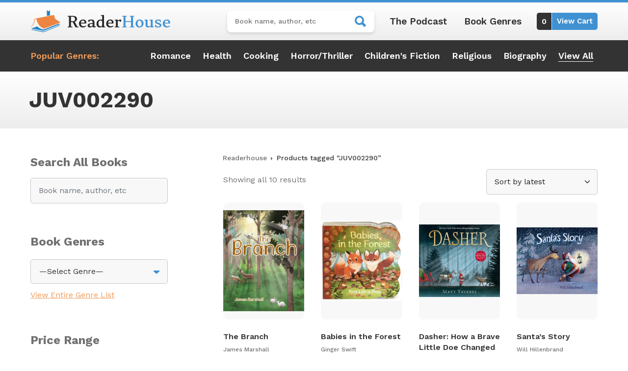

--- FILE ---
content_type: text/html; charset=utf-8
request_url: https://www.google.com/recaptcha/api2/anchor?ar=1&k=6LfTrkAkAAAAAEqLg3HheyfEqQyGHQ9s3DWu0b_K&co=aHR0cHM6Ly9yZWFkZXJob3VzZS5jb206NDQz&hl=en&v=N67nZn4AqZkNcbeMu4prBgzg&size=invisible&anchor-ms=20000&execute-ms=30000&cb=2ge3y4bjxqnl
body_size: 48884
content:
<!DOCTYPE HTML><html dir="ltr" lang="en"><head><meta http-equiv="Content-Type" content="text/html; charset=UTF-8">
<meta http-equiv="X-UA-Compatible" content="IE=edge">
<title>reCAPTCHA</title>
<style type="text/css">
/* cyrillic-ext */
@font-face {
  font-family: 'Roboto';
  font-style: normal;
  font-weight: 400;
  font-stretch: 100%;
  src: url(//fonts.gstatic.com/s/roboto/v48/KFO7CnqEu92Fr1ME7kSn66aGLdTylUAMa3GUBHMdazTgWw.woff2) format('woff2');
  unicode-range: U+0460-052F, U+1C80-1C8A, U+20B4, U+2DE0-2DFF, U+A640-A69F, U+FE2E-FE2F;
}
/* cyrillic */
@font-face {
  font-family: 'Roboto';
  font-style: normal;
  font-weight: 400;
  font-stretch: 100%;
  src: url(//fonts.gstatic.com/s/roboto/v48/KFO7CnqEu92Fr1ME7kSn66aGLdTylUAMa3iUBHMdazTgWw.woff2) format('woff2');
  unicode-range: U+0301, U+0400-045F, U+0490-0491, U+04B0-04B1, U+2116;
}
/* greek-ext */
@font-face {
  font-family: 'Roboto';
  font-style: normal;
  font-weight: 400;
  font-stretch: 100%;
  src: url(//fonts.gstatic.com/s/roboto/v48/KFO7CnqEu92Fr1ME7kSn66aGLdTylUAMa3CUBHMdazTgWw.woff2) format('woff2');
  unicode-range: U+1F00-1FFF;
}
/* greek */
@font-face {
  font-family: 'Roboto';
  font-style: normal;
  font-weight: 400;
  font-stretch: 100%;
  src: url(//fonts.gstatic.com/s/roboto/v48/KFO7CnqEu92Fr1ME7kSn66aGLdTylUAMa3-UBHMdazTgWw.woff2) format('woff2');
  unicode-range: U+0370-0377, U+037A-037F, U+0384-038A, U+038C, U+038E-03A1, U+03A3-03FF;
}
/* math */
@font-face {
  font-family: 'Roboto';
  font-style: normal;
  font-weight: 400;
  font-stretch: 100%;
  src: url(//fonts.gstatic.com/s/roboto/v48/KFO7CnqEu92Fr1ME7kSn66aGLdTylUAMawCUBHMdazTgWw.woff2) format('woff2');
  unicode-range: U+0302-0303, U+0305, U+0307-0308, U+0310, U+0312, U+0315, U+031A, U+0326-0327, U+032C, U+032F-0330, U+0332-0333, U+0338, U+033A, U+0346, U+034D, U+0391-03A1, U+03A3-03A9, U+03B1-03C9, U+03D1, U+03D5-03D6, U+03F0-03F1, U+03F4-03F5, U+2016-2017, U+2034-2038, U+203C, U+2040, U+2043, U+2047, U+2050, U+2057, U+205F, U+2070-2071, U+2074-208E, U+2090-209C, U+20D0-20DC, U+20E1, U+20E5-20EF, U+2100-2112, U+2114-2115, U+2117-2121, U+2123-214F, U+2190, U+2192, U+2194-21AE, U+21B0-21E5, U+21F1-21F2, U+21F4-2211, U+2213-2214, U+2216-22FF, U+2308-230B, U+2310, U+2319, U+231C-2321, U+2336-237A, U+237C, U+2395, U+239B-23B7, U+23D0, U+23DC-23E1, U+2474-2475, U+25AF, U+25B3, U+25B7, U+25BD, U+25C1, U+25CA, U+25CC, U+25FB, U+266D-266F, U+27C0-27FF, U+2900-2AFF, U+2B0E-2B11, U+2B30-2B4C, U+2BFE, U+3030, U+FF5B, U+FF5D, U+1D400-1D7FF, U+1EE00-1EEFF;
}
/* symbols */
@font-face {
  font-family: 'Roboto';
  font-style: normal;
  font-weight: 400;
  font-stretch: 100%;
  src: url(//fonts.gstatic.com/s/roboto/v48/KFO7CnqEu92Fr1ME7kSn66aGLdTylUAMaxKUBHMdazTgWw.woff2) format('woff2');
  unicode-range: U+0001-000C, U+000E-001F, U+007F-009F, U+20DD-20E0, U+20E2-20E4, U+2150-218F, U+2190, U+2192, U+2194-2199, U+21AF, U+21E6-21F0, U+21F3, U+2218-2219, U+2299, U+22C4-22C6, U+2300-243F, U+2440-244A, U+2460-24FF, U+25A0-27BF, U+2800-28FF, U+2921-2922, U+2981, U+29BF, U+29EB, U+2B00-2BFF, U+4DC0-4DFF, U+FFF9-FFFB, U+10140-1018E, U+10190-1019C, U+101A0, U+101D0-101FD, U+102E0-102FB, U+10E60-10E7E, U+1D2C0-1D2D3, U+1D2E0-1D37F, U+1F000-1F0FF, U+1F100-1F1AD, U+1F1E6-1F1FF, U+1F30D-1F30F, U+1F315, U+1F31C, U+1F31E, U+1F320-1F32C, U+1F336, U+1F378, U+1F37D, U+1F382, U+1F393-1F39F, U+1F3A7-1F3A8, U+1F3AC-1F3AF, U+1F3C2, U+1F3C4-1F3C6, U+1F3CA-1F3CE, U+1F3D4-1F3E0, U+1F3ED, U+1F3F1-1F3F3, U+1F3F5-1F3F7, U+1F408, U+1F415, U+1F41F, U+1F426, U+1F43F, U+1F441-1F442, U+1F444, U+1F446-1F449, U+1F44C-1F44E, U+1F453, U+1F46A, U+1F47D, U+1F4A3, U+1F4B0, U+1F4B3, U+1F4B9, U+1F4BB, U+1F4BF, U+1F4C8-1F4CB, U+1F4D6, U+1F4DA, U+1F4DF, U+1F4E3-1F4E6, U+1F4EA-1F4ED, U+1F4F7, U+1F4F9-1F4FB, U+1F4FD-1F4FE, U+1F503, U+1F507-1F50B, U+1F50D, U+1F512-1F513, U+1F53E-1F54A, U+1F54F-1F5FA, U+1F610, U+1F650-1F67F, U+1F687, U+1F68D, U+1F691, U+1F694, U+1F698, U+1F6AD, U+1F6B2, U+1F6B9-1F6BA, U+1F6BC, U+1F6C6-1F6CF, U+1F6D3-1F6D7, U+1F6E0-1F6EA, U+1F6F0-1F6F3, U+1F6F7-1F6FC, U+1F700-1F7FF, U+1F800-1F80B, U+1F810-1F847, U+1F850-1F859, U+1F860-1F887, U+1F890-1F8AD, U+1F8B0-1F8BB, U+1F8C0-1F8C1, U+1F900-1F90B, U+1F93B, U+1F946, U+1F984, U+1F996, U+1F9E9, U+1FA00-1FA6F, U+1FA70-1FA7C, U+1FA80-1FA89, U+1FA8F-1FAC6, U+1FACE-1FADC, U+1FADF-1FAE9, U+1FAF0-1FAF8, U+1FB00-1FBFF;
}
/* vietnamese */
@font-face {
  font-family: 'Roboto';
  font-style: normal;
  font-weight: 400;
  font-stretch: 100%;
  src: url(//fonts.gstatic.com/s/roboto/v48/KFO7CnqEu92Fr1ME7kSn66aGLdTylUAMa3OUBHMdazTgWw.woff2) format('woff2');
  unicode-range: U+0102-0103, U+0110-0111, U+0128-0129, U+0168-0169, U+01A0-01A1, U+01AF-01B0, U+0300-0301, U+0303-0304, U+0308-0309, U+0323, U+0329, U+1EA0-1EF9, U+20AB;
}
/* latin-ext */
@font-face {
  font-family: 'Roboto';
  font-style: normal;
  font-weight: 400;
  font-stretch: 100%;
  src: url(//fonts.gstatic.com/s/roboto/v48/KFO7CnqEu92Fr1ME7kSn66aGLdTylUAMa3KUBHMdazTgWw.woff2) format('woff2');
  unicode-range: U+0100-02BA, U+02BD-02C5, U+02C7-02CC, U+02CE-02D7, U+02DD-02FF, U+0304, U+0308, U+0329, U+1D00-1DBF, U+1E00-1E9F, U+1EF2-1EFF, U+2020, U+20A0-20AB, U+20AD-20C0, U+2113, U+2C60-2C7F, U+A720-A7FF;
}
/* latin */
@font-face {
  font-family: 'Roboto';
  font-style: normal;
  font-weight: 400;
  font-stretch: 100%;
  src: url(//fonts.gstatic.com/s/roboto/v48/KFO7CnqEu92Fr1ME7kSn66aGLdTylUAMa3yUBHMdazQ.woff2) format('woff2');
  unicode-range: U+0000-00FF, U+0131, U+0152-0153, U+02BB-02BC, U+02C6, U+02DA, U+02DC, U+0304, U+0308, U+0329, U+2000-206F, U+20AC, U+2122, U+2191, U+2193, U+2212, U+2215, U+FEFF, U+FFFD;
}
/* cyrillic-ext */
@font-face {
  font-family: 'Roboto';
  font-style: normal;
  font-weight: 500;
  font-stretch: 100%;
  src: url(//fonts.gstatic.com/s/roboto/v48/KFO7CnqEu92Fr1ME7kSn66aGLdTylUAMa3GUBHMdazTgWw.woff2) format('woff2');
  unicode-range: U+0460-052F, U+1C80-1C8A, U+20B4, U+2DE0-2DFF, U+A640-A69F, U+FE2E-FE2F;
}
/* cyrillic */
@font-face {
  font-family: 'Roboto';
  font-style: normal;
  font-weight: 500;
  font-stretch: 100%;
  src: url(//fonts.gstatic.com/s/roboto/v48/KFO7CnqEu92Fr1ME7kSn66aGLdTylUAMa3iUBHMdazTgWw.woff2) format('woff2');
  unicode-range: U+0301, U+0400-045F, U+0490-0491, U+04B0-04B1, U+2116;
}
/* greek-ext */
@font-face {
  font-family: 'Roboto';
  font-style: normal;
  font-weight: 500;
  font-stretch: 100%;
  src: url(//fonts.gstatic.com/s/roboto/v48/KFO7CnqEu92Fr1ME7kSn66aGLdTylUAMa3CUBHMdazTgWw.woff2) format('woff2');
  unicode-range: U+1F00-1FFF;
}
/* greek */
@font-face {
  font-family: 'Roboto';
  font-style: normal;
  font-weight: 500;
  font-stretch: 100%;
  src: url(//fonts.gstatic.com/s/roboto/v48/KFO7CnqEu92Fr1ME7kSn66aGLdTylUAMa3-UBHMdazTgWw.woff2) format('woff2');
  unicode-range: U+0370-0377, U+037A-037F, U+0384-038A, U+038C, U+038E-03A1, U+03A3-03FF;
}
/* math */
@font-face {
  font-family: 'Roboto';
  font-style: normal;
  font-weight: 500;
  font-stretch: 100%;
  src: url(//fonts.gstatic.com/s/roboto/v48/KFO7CnqEu92Fr1ME7kSn66aGLdTylUAMawCUBHMdazTgWw.woff2) format('woff2');
  unicode-range: U+0302-0303, U+0305, U+0307-0308, U+0310, U+0312, U+0315, U+031A, U+0326-0327, U+032C, U+032F-0330, U+0332-0333, U+0338, U+033A, U+0346, U+034D, U+0391-03A1, U+03A3-03A9, U+03B1-03C9, U+03D1, U+03D5-03D6, U+03F0-03F1, U+03F4-03F5, U+2016-2017, U+2034-2038, U+203C, U+2040, U+2043, U+2047, U+2050, U+2057, U+205F, U+2070-2071, U+2074-208E, U+2090-209C, U+20D0-20DC, U+20E1, U+20E5-20EF, U+2100-2112, U+2114-2115, U+2117-2121, U+2123-214F, U+2190, U+2192, U+2194-21AE, U+21B0-21E5, U+21F1-21F2, U+21F4-2211, U+2213-2214, U+2216-22FF, U+2308-230B, U+2310, U+2319, U+231C-2321, U+2336-237A, U+237C, U+2395, U+239B-23B7, U+23D0, U+23DC-23E1, U+2474-2475, U+25AF, U+25B3, U+25B7, U+25BD, U+25C1, U+25CA, U+25CC, U+25FB, U+266D-266F, U+27C0-27FF, U+2900-2AFF, U+2B0E-2B11, U+2B30-2B4C, U+2BFE, U+3030, U+FF5B, U+FF5D, U+1D400-1D7FF, U+1EE00-1EEFF;
}
/* symbols */
@font-face {
  font-family: 'Roboto';
  font-style: normal;
  font-weight: 500;
  font-stretch: 100%;
  src: url(//fonts.gstatic.com/s/roboto/v48/KFO7CnqEu92Fr1ME7kSn66aGLdTylUAMaxKUBHMdazTgWw.woff2) format('woff2');
  unicode-range: U+0001-000C, U+000E-001F, U+007F-009F, U+20DD-20E0, U+20E2-20E4, U+2150-218F, U+2190, U+2192, U+2194-2199, U+21AF, U+21E6-21F0, U+21F3, U+2218-2219, U+2299, U+22C4-22C6, U+2300-243F, U+2440-244A, U+2460-24FF, U+25A0-27BF, U+2800-28FF, U+2921-2922, U+2981, U+29BF, U+29EB, U+2B00-2BFF, U+4DC0-4DFF, U+FFF9-FFFB, U+10140-1018E, U+10190-1019C, U+101A0, U+101D0-101FD, U+102E0-102FB, U+10E60-10E7E, U+1D2C0-1D2D3, U+1D2E0-1D37F, U+1F000-1F0FF, U+1F100-1F1AD, U+1F1E6-1F1FF, U+1F30D-1F30F, U+1F315, U+1F31C, U+1F31E, U+1F320-1F32C, U+1F336, U+1F378, U+1F37D, U+1F382, U+1F393-1F39F, U+1F3A7-1F3A8, U+1F3AC-1F3AF, U+1F3C2, U+1F3C4-1F3C6, U+1F3CA-1F3CE, U+1F3D4-1F3E0, U+1F3ED, U+1F3F1-1F3F3, U+1F3F5-1F3F7, U+1F408, U+1F415, U+1F41F, U+1F426, U+1F43F, U+1F441-1F442, U+1F444, U+1F446-1F449, U+1F44C-1F44E, U+1F453, U+1F46A, U+1F47D, U+1F4A3, U+1F4B0, U+1F4B3, U+1F4B9, U+1F4BB, U+1F4BF, U+1F4C8-1F4CB, U+1F4D6, U+1F4DA, U+1F4DF, U+1F4E3-1F4E6, U+1F4EA-1F4ED, U+1F4F7, U+1F4F9-1F4FB, U+1F4FD-1F4FE, U+1F503, U+1F507-1F50B, U+1F50D, U+1F512-1F513, U+1F53E-1F54A, U+1F54F-1F5FA, U+1F610, U+1F650-1F67F, U+1F687, U+1F68D, U+1F691, U+1F694, U+1F698, U+1F6AD, U+1F6B2, U+1F6B9-1F6BA, U+1F6BC, U+1F6C6-1F6CF, U+1F6D3-1F6D7, U+1F6E0-1F6EA, U+1F6F0-1F6F3, U+1F6F7-1F6FC, U+1F700-1F7FF, U+1F800-1F80B, U+1F810-1F847, U+1F850-1F859, U+1F860-1F887, U+1F890-1F8AD, U+1F8B0-1F8BB, U+1F8C0-1F8C1, U+1F900-1F90B, U+1F93B, U+1F946, U+1F984, U+1F996, U+1F9E9, U+1FA00-1FA6F, U+1FA70-1FA7C, U+1FA80-1FA89, U+1FA8F-1FAC6, U+1FACE-1FADC, U+1FADF-1FAE9, U+1FAF0-1FAF8, U+1FB00-1FBFF;
}
/* vietnamese */
@font-face {
  font-family: 'Roboto';
  font-style: normal;
  font-weight: 500;
  font-stretch: 100%;
  src: url(//fonts.gstatic.com/s/roboto/v48/KFO7CnqEu92Fr1ME7kSn66aGLdTylUAMa3OUBHMdazTgWw.woff2) format('woff2');
  unicode-range: U+0102-0103, U+0110-0111, U+0128-0129, U+0168-0169, U+01A0-01A1, U+01AF-01B0, U+0300-0301, U+0303-0304, U+0308-0309, U+0323, U+0329, U+1EA0-1EF9, U+20AB;
}
/* latin-ext */
@font-face {
  font-family: 'Roboto';
  font-style: normal;
  font-weight: 500;
  font-stretch: 100%;
  src: url(//fonts.gstatic.com/s/roboto/v48/KFO7CnqEu92Fr1ME7kSn66aGLdTylUAMa3KUBHMdazTgWw.woff2) format('woff2');
  unicode-range: U+0100-02BA, U+02BD-02C5, U+02C7-02CC, U+02CE-02D7, U+02DD-02FF, U+0304, U+0308, U+0329, U+1D00-1DBF, U+1E00-1E9F, U+1EF2-1EFF, U+2020, U+20A0-20AB, U+20AD-20C0, U+2113, U+2C60-2C7F, U+A720-A7FF;
}
/* latin */
@font-face {
  font-family: 'Roboto';
  font-style: normal;
  font-weight: 500;
  font-stretch: 100%;
  src: url(//fonts.gstatic.com/s/roboto/v48/KFO7CnqEu92Fr1ME7kSn66aGLdTylUAMa3yUBHMdazQ.woff2) format('woff2');
  unicode-range: U+0000-00FF, U+0131, U+0152-0153, U+02BB-02BC, U+02C6, U+02DA, U+02DC, U+0304, U+0308, U+0329, U+2000-206F, U+20AC, U+2122, U+2191, U+2193, U+2212, U+2215, U+FEFF, U+FFFD;
}
/* cyrillic-ext */
@font-face {
  font-family: 'Roboto';
  font-style: normal;
  font-weight: 900;
  font-stretch: 100%;
  src: url(//fonts.gstatic.com/s/roboto/v48/KFO7CnqEu92Fr1ME7kSn66aGLdTylUAMa3GUBHMdazTgWw.woff2) format('woff2');
  unicode-range: U+0460-052F, U+1C80-1C8A, U+20B4, U+2DE0-2DFF, U+A640-A69F, U+FE2E-FE2F;
}
/* cyrillic */
@font-face {
  font-family: 'Roboto';
  font-style: normal;
  font-weight: 900;
  font-stretch: 100%;
  src: url(//fonts.gstatic.com/s/roboto/v48/KFO7CnqEu92Fr1ME7kSn66aGLdTylUAMa3iUBHMdazTgWw.woff2) format('woff2');
  unicode-range: U+0301, U+0400-045F, U+0490-0491, U+04B0-04B1, U+2116;
}
/* greek-ext */
@font-face {
  font-family: 'Roboto';
  font-style: normal;
  font-weight: 900;
  font-stretch: 100%;
  src: url(//fonts.gstatic.com/s/roboto/v48/KFO7CnqEu92Fr1ME7kSn66aGLdTylUAMa3CUBHMdazTgWw.woff2) format('woff2');
  unicode-range: U+1F00-1FFF;
}
/* greek */
@font-face {
  font-family: 'Roboto';
  font-style: normal;
  font-weight: 900;
  font-stretch: 100%;
  src: url(//fonts.gstatic.com/s/roboto/v48/KFO7CnqEu92Fr1ME7kSn66aGLdTylUAMa3-UBHMdazTgWw.woff2) format('woff2');
  unicode-range: U+0370-0377, U+037A-037F, U+0384-038A, U+038C, U+038E-03A1, U+03A3-03FF;
}
/* math */
@font-face {
  font-family: 'Roboto';
  font-style: normal;
  font-weight: 900;
  font-stretch: 100%;
  src: url(//fonts.gstatic.com/s/roboto/v48/KFO7CnqEu92Fr1ME7kSn66aGLdTylUAMawCUBHMdazTgWw.woff2) format('woff2');
  unicode-range: U+0302-0303, U+0305, U+0307-0308, U+0310, U+0312, U+0315, U+031A, U+0326-0327, U+032C, U+032F-0330, U+0332-0333, U+0338, U+033A, U+0346, U+034D, U+0391-03A1, U+03A3-03A9, U+03B1-03C9, U+03D1, U+03D5-03D6, U+03F0-03F1, U+03F4-03F5, U+2016-2017, U+2034-2038, U+203C, U+2040, U+2043, U+2047, U+2050, U+2057, U+205F, U+2070-2071, U+2074-208E, U+2090-209C, U+20D0-20DC, U+20E1, U+20E5-20EF, U+2100-2112, U+2114-2115, U+2117-2121, U+2123-214F, U+2190, U+2192, U+2194-21AE, U+21B0-21E5, U+21F1-21F2, U+21F4-2211, U+2213-2214, U+2216-22FF, U+2308-230B, U+2310, U+2319, U+231C-2321, U+2336-237A, U+237C, U+2395, U+239B-23B7, U+23D0, U+23DC-23E1, U+2474-2475, U+25AF, U+25B3, U+25B7, U+25BD, U+25C1, U+25CA, U+25CC, U+25FB, U+266D-266F, U+27C0-27FF, U+2900-2AFF, U+2B0E-2B11, U+2B30-2B4C, U+2BFE, U+3030, U+FF5B, U+FF5D, U+1D400-1D7FF, U+1EE00-1EEFF;
}
/* symbols */
@font-face {
  font-family: 'Roboto';
  font-style: normal;
  font-weight: 900;
  font-stretch: 100%;
  src: url(//fonts.gstatic.com/s/roboto/v48/KFO7CnqEu92Fr1ME7kSn66aGLdTylUAMaxKUBHMdazTgWw.woff2) format('woff2');
  unicode-range: U+0001-000C, U+000E-001F, U+007F-009F, U+20DD-20E0, U+20E2-20E4, U+2150-218F, U+2190, U+2192, U+2194-2199, U+21AF, U+21E6-21F0, U+21F3, U+2218-2219, U+2299, U+22C4-22C6, U+2300-243F, U+2440-244A, U+2460-24FF, U+25A0-27BF, U+2800-28FF, U+2921-2922, U+2981, U+29BF, U+29EB, U+2B00-2BFF, U+4DC0-4DFF, U+FFF9-FFFB, U+10140-1018E, U+10190-1019C, U+101A0, U+101D0-101FD, U+102E0-102FB, U+10E60-10E7E, U+1D2C0-1D2D3, U+1D2E0-1D37F, U+1F000-1F0FF, U+1F100-1F1AD, U+1F1E6-1F1FF, U+1F30D-1F30F, U+1F315, U+1F31C, U+1F31E, U+1F320-1F32C, U+1F336, U+1F378, U+1F37D, U+1F382, U+1F393-1F39F, U+1F3A7-1F3A8, U+1F3AC-1F3AF, U+1F3C2, U+1F3C4-1F3C6, U+1F3CA-1F3CE, U+1F3D4-1F3E0, U+1F3ED, U+1F3F1-1F3F3, U+1F3F5-1F3F7, U+1F408, U+1F415, U+1F41F, U+1F426, U+1F43F, U+1F441-1F442, U+1F444, U+1F446-1F449, U+1F44C-1F44E, U+1F453, U+1F46A, U+1F47D, U+1F4A3, U+1F4B0, U+1F4B3, U+1F4B9, U+1F4BB, U+1F4BF, U+1F4C8-1F4CB, U+1F4D6, U+1F4DA, U+1F4DF, U+1F4E3-1F4E6, U+1F4EA-1F4ED, U+1F4F7, U+1F4F9-1F4FB, U+1F4FD-1F4FE, U+1F503, U+1F507-1F50B, U+1F50D, U+1F512-1F513, U+1F53E-1F54A, U+1F54F-1F5FA, U+1F610, U+1F650-1F67F, U+1F687, U+1F68D, U+1F691, U+1F694, U+1F698, U+1F6AD, U+1F6B2, U+1F6B9-1F6BA, U+1F6BC, U+1F6C6-1F6CF, U+1F6D3-1F6D7, U+1F6E0-1F6EA, U+1F6F0-1F6F3, U+1F6F7-1F6FC, U+1F700-1F7FF, U+1F800-1F80B, U+1F810-1F847, U+1F850-1F859, U+1F860-1F887, U+1F890-1F8AD, U+1F8B0-1F8BB, U+1F8C0-1F8C1, U+1F900-1F90B, U+1F93B, U+1F946, U+1F984, U+1F996, U+1F9E9, U+1FA00-1FA6F, U+1FA70-1FA7C, U+1FA80-1FA89, U+1FA8F-1FAC6, U+1FACE-1FADC, U+1FADF-1FAE9, U+1FAF0-1FAF8, U+1FB00-1FBFF;
}
/* vietnamese */
@font-face {
  font-family: 'Roboto';
  font-style: normal;
  font-weight: 900;
  font-stretch: 100%;
  src: url(//fonts.gstatic.com/s/roboto/v48/KFO7CnqEu92Fr1ME7kSn66aGLdTylUAMa3OUBHMdazTgWw.woff2) format('woff2');
  unicode-range: U+0102-0103, U+0110-0111, U+0128-0129, U+0168-0169, U+01A0-01A1, U+01AF-01B0, U+0300-0301, U+0303-0304, U+0308-0309, U+0323, U+0329, U+1EA0-1EF9, U+20AB;
}
/* latin-ext */
@font-face {
  font-family: 'Roboto';
  font-style: normal;
  font-weight: 900;
  font-stretch: 100%;
  src: url(//fonts.gstatic.com/s/roboto/v48/KFO7CnqEu92Fr1ME7kSn66aGLdTylUAMa3KUBHMdazTgWw.woff2) format('woff2');
  unicode-range: U+0100-02BA, U+02BD-02C5, U+02C7-02CC, U+02CE-02D7, U+02DD-02FF, U+0304, U+0308, U+0329, U+1D00-1DBF, U+1E00-1E9F, U+1EF2-1EFF, U+2020, U+20A0-20AB, U+20AD-20C0, U+2113, U+2C60-2C7F, U+A720-A7FF;
}
/* latin */
@font-face {
  font-family: 'Roboto';
  font-style: normal;
  font-weight: 900;
  font-stretch: 100%;
  src: url(//fonts.gstatic.com/s/roboto/v48/KFO7CnqEu92Fr1ME7kSn66aGLdTylUAMa3yUBHMdazQ.woff2) format('woff2');
  unicode-range: U+0000-00FF, U+0131, U+0152-0153, U+02BB-02BC, U+02C6, U+02DA, U+02DC, U+0304, U+0308, U+0329, U+2000-206F, U+20AC, U+2122, U+2191, U+2193, U+2212, U+2215, U+FEFF, U+FFFD;
}

</style>
<link rel="stylesheet" type="text/css" href="https://www.gstatic.com/recaptcha/releases/N67nZn4AqZkNcbeMu4prBgzg/styles__ltr.css">
<script nonce="YhguR9B0ZR2qWfFS1XxWCQ" type="text/javascript">window['__recaptcha_api'] = 'https://www.google.com/recaptcha/api2/';</script>
<script type="text/javascript" src="https://www.gstatic.com/recaptcha/releases/N67nZn4AqZkNcbeMu4prBgzg/recaptcha__en.js" nonce="YhguR9B0ZR2qWfFS1XxWCQ">
      
    </script></head>
<body><div id="rc-anchor-alert" class="rc-anchor-alert"></div>
<input type="hidden" id="recaptcha-token" value="[base64]">
<script type="text/javascript" nonce="YhguR9B0ZR2qWfFS1XxWCQ">
      recaptcha.anchor.Main.init("[\x22ainput\x22,[\x22bgdata\x22,\x22\x22,\[base64]/[base64]/[base64]/ZyhXLGgpOnEoW04sMjEsbF0sVywwKSxoKSxmYWxzZSxmYWxzZSl9Y2F0Y2goayl7RygzNTgsVyk/[base64]/[base64]/[base64]/[base64]/[base64]/[base64]/[base64]/bmV3IEJbT10oRFswXSk6dz09Mj9uZXcgQltPXShEWzBdLERbMV0pOnc9PTM/bmV3IEJbT10oRFswXSxEWzFdLERbMl0pOnc9PTQ/[base64]/[base64]/[base64]/[base64]/[base64]\\u003d\x22,\[base64]\\u003d\\u003d\x22,\x22bsKSw6bCtAVJFVHDtTgswqApw7TDq8OjayRhwrzCpFlxw6jCo8OKD8OlUcKvRApNw7DDkzrCmGPConF4Y8Kqw6BwUzEbwrpCfibCgw0KesK3wqzCrxFYw43CgDfCosO9wqjDiDvDvcK3MMKBw5/[base64]/wrRyHnvCuifCrD/[base64]/w5MnwqPCgMKJC1MJwrZSfxtrwr96LsOewpdjXsOKwoXCpkN2wpXDjcOrw6kxXSN9N8O4fStrwqd+KsKEw7HCl8KWw4A3wpDDmWNewpVOwpVrRwoIBMOYFk/DkgbCgsOHw6UPw4Fjw5xfYnpcCMKlLj/CuMK5Z8OHJ11dTg/DjnVlwofDkVNlPMKVw5BFwpRTw40/wo1ad3liHcO1ecONw5hwwpRtw6rDpcKHAMKNwodjOggAcsK7wr1zNRwmZD0TwozDicOfK8KsNcOjKizChxrCkcOeDcKyDV1xw4bDnMOuS8OHwqAtPcK4CXDCuMO4w53ClWnCnAxFw6/Ct8OAw68qRFN2PcKqGQnCnBTCoEURwqnDjcO3w5jDsCzDpyB9HAVHYcKPwqstO8Orw71RwpFpKcKPwp3DosOvw5oMw5/CgQpsCAvCpcOaw4JBXcKCw5DDhMKDw4HCogo/wr1mWiUuaGoCw4hewolnw69yJsKlKMOmw7zDrXdHOcOHw7vDv8OnNnt9w53Ct3DDhlXDvRDCg8KPdTd5JcOeRcOXw5hPw57Cgi/CocOOw4/Cv8Ouw7sPe0dqSMOhcwvCq8OJFzspw58TwofDusOZw7nCksOxwrPCvxtfw6nCkMKTwpxswo/DtCF1w6PDqMKDw4R5wr0rJcKLN8OZw6nDp25DHQh/wrrChcKQwrHCiXnCoXrDuCzCmVXCpi/Dq0sYwogmcATCgcOWw6jCscKmwrZMOWvClsKyw6nDl39UDMOVw4vClD9ew6QvHVYTwqs6CkPDqFgbw5UiIm5Nw57Ck2AgwpZLP8KaWTzDh1nCscOdw4/DpsKeK8KNwpcjwrHCgcK+wp9DBsOhwpXCl8KRPsKeQkfDtsONJF/CiH5XB8K7wq/ChcOuYsKnUMK2w4/CrkDDpzHDhj3CryfCgsOWH2Q4w71aw5nDlMKiCVrDjETCuDgAw6nChMKgKsKBwrhHwqFzwobCsMO6bMODJWjCqcKcw7XDtybCnXbCs8Kaw4g/NsO0fWUpVMKYHsKoNcKfK2AbGsKZwrAOASfDlMKtb8OPw7k+wpwhQ157w65rwrbDv8KtKsKnwro9w5nDhsKKwpHDuEc8BMKGwpPDnQrDr8OLw7MSwp5/wr7Ck8OUwrbCsQpgw7JDwqRRw5jCiEPDnjhqd2RXOcOSwqAEf8OZwqrCjTnDrMOBw6t4Y8O/d3jCisK3HBoZTEUKwo1/wpdpbEPDv8OGYlfDuMKif14qwr1nEMOCw47ChiTDg3fClCrDscK2wqfCvsKhYMK6Um/Dl09Pw4lvV8O9w75qw5NQKsOCKQ/DqMKnbMKfw57CvsKKWGYYEcOiwo/DjDYvw5TCo2bDmsOqY8KYSQvDqgDCphLCrsOAdWfDuA9uw5FLAF5NIsOUw784XcKnw77DoUjChXXCrsK0w7DDoxVsw5TDoSJiNsOdwpDDpw7CnGdTw5DClhsHwr/ChMOGQcOGc8Knw6/Dl149VQDDuzx9wpxpYyHCoQlUwoPDksKsfkc0woVYw6tXw7gfw5YDc8OgVsOEw7BiwoUfHG7ChXB9K8ONwrfDrRJKwohvwqfDqMOhXsKWAcOpWUkiwp8SwrbCr8OUI8KxBGNdNsOuNx/DmWHDnE3DisKCQ8O0w40LPsO+w6zCg202wo7CgsO7Q8KLwpbClivDhHJIwogfw7AHwrtdwrEWw5dgaMKfbMK7w5fDisOLBMKTGRHDiC01dMOQwoPDm8OXw4VGTsOrNMOEwoXDhsONXXhzworCv2/CgsORGsOgwqPCtzTCmhVNS8OIPwhTNcOsw69pw5E+wrTCn8ODHAx/w5HCqCfDgsK9WARQw5DCmAfCp8O4wpfDtFrCqjgzIF7DrBIeNMKTwrDCiz7DicOqMjfCnCVhHRtmB8KoaHPCmsOQwrRQwqoNw4pxIMKLwpXDp8OKwqTDnH/Cqm4XGcKXC8OmKHnCpsO1awo4QsOLcVsVAzrDgMO7wqHDj1zDtMKzw4Ahw7I7w6MCwqY1albCrMOiF8KxOcOBLsKYa8K2wrsNw6xSXSwrd2AOw6zDk3HDhExNwofChsOSVA8sFyjDkcK5Mw5gMcKTIhXCrcKDPyouwqFPwpXCt8OZa0vChm/[base64]/DlsOyBwoIBCHDiMKow6QMZx3Dj2QYJD8gKcKJLiHCjcK2w5cnQjheZg/DucKAOMKkHsKDwrLDuMOSK27Dk07DtjsjwrDDjMKHUDrCtGwOOlTDhSBywrQ0EsK6WT3DikLDnsKuezkuNVnDiR0owpRCWEUTw4prwr8/[base64]/DtiPDgBzCoyDDuU/DgyfCujPDncOzVcKtF1LDh8ODTVNTDRtEJyLCmm1taAxTN8KZw5fDp8OqUMOOf8KRHcKKeBUPVFlAw6LCk8OAP2pkw7/DoFPCpMK9w4bDun/[base64]/CkTjCsxgsZMKRwqzCrRDCuMO1e8KbemgrZsOmw7oxFy3CgXvClnRtGcOlE8O7wrLDhSHDtsOYdDzDryDChUI9YsKGworCgw7Cvi/Ck0jDu1XDiHzCmx50HRXCoMK+R8OZwrLChMO8ZwcawrTDssO0wqgXdiUWdsKuwrdkJcOZw5lpwqHCtMKrQnAFwojDpXs+w7XDsWdjwrUOwoVlZUrCq8OvwqnDtsKueQTDuUDDoMOJZsO6wqY/S3fDiFHDrXg4MMOnw6F7SsKMaxPCnlrDtjx8w6gcAUzCl8KKwpgfw7jDkl/[base64]/[base64]/DqmLCnzfDl8O6csKSwr3Dpwgsw5IJH8K7MQjDvMOVw7xGOE0rw5FEw7V4McKpwpASfH/CiiU4wp9kwo86UUMSw6fDl8KRUn/CqTzCmcKPfMOgKMKKJzhqTMKkw4DCncKMwpVka8Kyw64LLhQbOAfDhsKPwqRDwoczFMKSw5UEBW1DIQvDhQh/w4rCsMKCw4fCmUV3w7l6QEfCmcOFD0Bvw7HChsKDTCtpPXzCqsO/w6Aww6fDnsKnFz85woFETMOBfcKWYl3DhQQfwq9cw5zCo8KYGMOGSz8+w7nDvm93wqLDv8O+wqPCiF8HWxfCtsKww4BNDlZsYsK/Pi8ww7U1wpp6AEPDg8KgM8Ohwo5bw5N2woEfw4ZMwpYJw6nCgFfCi0d6EMOIWxo2fMOKDsOuFD/ChD4WC3ZbOh8+CMKtwrBTw5IBw4DChsOxO8KAfMO8w5zCj8OxclHDiMKkw6XDjjMuwqtAw5rCncOkHMKvV8OaH0xKwph3ScOBLXcFwpzDsQTDqHI3wrZGHCXDmsKFHUtnDj/DrcOKw50DDsKQwpXCqMOPw5nDkzEudEbCmMKOwpLDnlQhwqLDrMODw4MowrnDnMOjwqLCscKcQzMswp7CgEDDnn4GwqfCm8K/wqcpIMK7w6RVPcKswoYuHcKHwrbChMKsVsOGRsK1wpbDmRnDkcKFwqh0O8O3AsOsdMOaw4fDvsOITMO/NFTDrzs6w51vw5fDjsOAE8OQMMOjBMOUMTUoRhDCuzrCmsKBIR5Gw7Ezw7fDlExbFyvCqRdUZ8OLa8OZw6/DpsOTwrHCuQvCg1rDtlF9w6XClXTCjMOcwqvCgR3DtcKawrFgw5VJw70Ow5I8GiXCkj3CpmAhw7DDmDgYKMKfwogcwrs6AMOew5/CusOwDMKLwqfDpivCnBDCjAjDu8OgMhV4w7poA3ddw6PDrGU3ICnCpcK/KsKPPm/DvMOjScO2YcOmTVrCoyjCocO+RWwpecKPXMKewrHDkTvDvGU/[base64]/[base64]/CusKlwowLXXE3C3fCl8OQwqbDsD3CksKfSMKoGQ0keMKYw5lwPsO+wo8kGsO3wr1vVcOdKMOWw7AQc8OMHcK3wqXCrWsvw48sXTrDsm/[base64]/[base64]/eFx/FcKLwpE1VMOVS1Vrw4ZBwqZ/Cn7CtMKUw63DrcOHbQFUwqDDgMKBwojDuTHDnHbDuEDCscOLw4hVw6E5w7fDoBjCn24cwrEuNxjDl8KoNhXDkMKqPjPCm8ORXMK8Cg/DrMKAw5LCgAY1JcKnw6rCiyRqw6lXwrvClzwkw4UrUyB2dcOHwoBdw4Iyw6Q1CgZCw4cvw55scWE+C8Obw6nDhkJnw4IEfU8TcF/[base64]/CpsKYVsOnwoPCtsOCwq1EMinCk8K6wq/DpsKOeFfDnwBDwqbDpHAHwpHCgyzCoXtKb1wjX8ONNmhlXm7DkmHCq8OgwpPCi8OeEH7ClEnCjk09UAjCscOTw6x+wot1wq9RwoRvdyDCplPDvMO5X8O3CcKyTz4LwpXCimYLw6fCqknDvcOhS8O/[base64]/[base64]/w5FwIMOrw7/Ci05pLmzCkSrCoQxXTsKkwr1ZYWE/VDTCjMKZw7wsKsKEPcOURxhyw6R9wp/CvzrChMK0w5zDtcKZw7bCgRQvwrbDs29rwoXDo8KLWsKTw5zCk8KQfUDDj8K7T8KpBsKow75RJcOkQlDDj8KlVgzDicOvw7LDnsOAMMO7w43DmU7CssO9esKbw6QVOyvDv8OkFsO/w7Vww4lvwrYEHsOqDF9cwo8pw7A4VMOhw7DDoURZZcO0dThewrzDg8OGwpUxw6YhwqYRwprDr8OlZcOkDcOhwohawqLDiFrCv8OGVERvVsO9P8KnSxV6SmLCqsOod8KOw4I1GcKwwqs9wpt/woRFe8KUwqjCmMKtwrNJFsOUYMK2TU7DmcKbwqHDt8K2wp7CinptBsKdwozDqy4nw4/DsMKRCsOBw7rClsOhcXMNw7jChCUpwojCl8Ksd1EnDMONDBbCpMOWwrHCjSliHsKsAnnDv8OiUwQlfMOge09hw7bDo0s2w5spDFTDjMOwwobDncOGw6rDn8OfbsOxw6XCscKKQMO7w6fDtMOEwpnDpUAaG8O+wo/Cr8KPw6N/FxwIM8OXwpjCj0csw5R0wqPDvmVfwr3DhmnCmMKkw4nDksOCwp3CjsK1c8OSO8KMbsOfw6Z/wrxCw412w7vCsMOnw6k9IsO2RGnCogHCjRXDqcKGwrzCpnXCp8KKdDBpICfCpm3DocOyHcK+SnzCp8KNAnIofMKOdVvCocK8CsOEwq9vWng7w5XDicK2w6zDsBptwrTDtMOFaMKaPcOgAz/DklM0b3/DpEPClinDomkswohjGMOdw78CHMKTN8K2CsKiwox6Oi/Dl8K1w5ZwFMOlwoZmwp/DoEt7w5XDi2pAb38EFCTDi8OkwrZ9wojCscKPw7N/w5rDjmcsw4UIesKieMOpXcKDwpTCt8KrCwDCqB0WwoU5wp0Ywp4Yw4hdKcOaworCoxIXO8KyKWPDrcKOBGHDnR9iZWzDsjbDkXjDqsODwqcmwqELKQnDtWYeworCncOFw6dFV8OpPirDlWDDmsO7w5s2SsOjw5pGRsOWwqDCg8K+w4DDgcKgwrN3w6ovf8O/[base64]/w7hGDX/DlVbDksKrwrccwofCmFTCscKZw7AvJAwVw4NYw63Cp8KvAcKWwo7DmcOhw7oiw4vDn8ORwpESOMKDwowLw4rDlRwJDyUbw5/DjyV2w5vCpcKCBMOuwrh/DMOQUsOgwq8OwrnDiMO9wq3DjRbCkQTDrSLDoQ7CmsKaWEbDqsKaw75feBXDpGHCgnrDqxDDlg8nwonCv8OuOH5FwpQsw4rClcOGwrQ5D8KDW8Ksw6wjwqtEc8KBw6fCqsOUw59uecOuHjnCkDTCncK+SA/CmjodXMOewp1YwonCt8KVPAXCng8dP8KwBMKyAj8fwqBwO8OeAMKXFMOtwowuwoMuTsKKw7klHlUpwoFaFMO0wrBJw6Izw6/Cq0FNGMOKwphcw4MQw6LCisOBwozCmcOWZsKYWjkKw6N/P8OBwqrCsk7CoMKRwpvDo8KbJQTDoDzCtMK1AMOnGVIVD38Iw7bDqMKMw74LwqFlw7VWw75yPXhxRXNQwpXCrjZgHMOMw73ChMKWVnjDssKSR1h2wqVHLcO1wpXDj8Oiw7thAGIzwoFzZ8KSBjjDmcObwqMaw5TClsOBPMK5VsOHTsOJDMKXw5bDucK/wobDozLCh8OvfsKUwqEsKCzDthDCvsKhw4/DvMK7woHCjT3CqMOYwpkFdMK5WcK5W1I7w5NywocrantuKsONYhHDgR/ClMOzRjDChxTDv0QcTsOVwonCtcKEw4Vrw7lMw41gW8KzDcKISsKxw5MlV8Kbw5w7MQTCl8KTecKNw6/[base64]/UcKnwoPDqMO5wpZAfBBWwqHClMKuwrdTJMOHKsKKwodoJ8Oow7tzwrnCnMO+Z8KOw5HDhMOnUVzDvl7CpsKrwr3CjsO2bUVRJ8KJU8OlwqZ4wqc9DkUlBChRwoTCh03CvcK4Rg3Dk0nCvxAQTkTCpx0LLcOBP8OLFT7Cr2/DlMO7wr5dwoNVHBHCu8Kzw4ErAmbDuwfDtnVKKcOxw5/DggtBw6bCnMOrO0NpwpvCvMOhblzCo2sDw7BeccK/fcKcw47DkHjDsMKwwq/CgMKPwqVuXsKSwozDsjk4w53DgcO3eSjDjCwvRjrCmV/DtsKdw7pqIWXDuWDDqsOgwqwVwobCjSbDjiMbwrTCpyDDhMODHkZ5G1DCnH3Du8OawqLCocKdSnfDr1XDg8O6D8OCw5vCgFpmw48QNMKqNRI2U8O9w4sswonDp3x6SsOUGgh0w7/DqsOmwq/DtMKkw53CjcKUw6o0MMKawpB/[base64]/Ct8ODezrCp05pw5PDq8O8wrLCrsOnRBHDl1XDkMOYw4JFbgPCqMOBw7rCnMOHOsKnw7MaPm/CikZJDzXDh8OvEAPCv2nDmBt8wpV5Rn3ClAsxw4bDmjg1wrbCvMO8w5TCljbCg8KKw69uwp/[base64]/[base64]/CowDCpANnw5UDwoPCsl48SzU4wqbCtcKYKMKMDALCkXbCicK8wpDDlEReRMKYWi/DvEDCjsKuwqBeVmzCqMOGY0cjGSjChMObwqhuwpHDjsOrw5HDrsOqwp3Co3DCuRxiXEoQw4bDuMOnMRXCnMOIwqVOwojCmsOOwoDCk8Kzw5vCvcO2w7fCosKPFMOyYsK1wpDCh096w77CuwYxesOKLQI6FcObw4JSwrFvw4jDoMKXOW9QwooBTsO/wolaw4vCj2jCsnzCqnIbwonCm0pow4RRLRPCs07DsMOYPMOEWREvZcKZdsOyMhHDojrCj8KyVS3DmcO+wqDCpwMJY8OhcsO1wrQjY8OxwqvCqg5uw7bClsOfHmfDkBzCncKdw4/CjVzDohd5csKPODzDrkjCusONwocHY8KedRg7ScK8w7bCmSLCpMKgLcOyw5LDnsK/[base64]/DsMKyYwh+w49Tw7tyw6BOw7PDp8OFf8Oxw4jDjcOzUQoBwqA5wqMtbsOaH0BlwopzwozCtcOSI1tzB8O2wp7CpcOvwpXChgwHBsOXC8KHRhI/[base64]/DmRDCmG1QwqHDlsObNzrDmFTCmMO8K17Di3DCq8OcDcOfWcK7w5jDp8KFwrYGw7bCtcKNKw/CnwXCrjzCu3Zhw53Duk4ATXAsDMOPeMKsw5TDvMKcPMKawpEFdcOCwr7Dh8KQwpPDnMKlwp/CizHCmhzCgG1lenzDmzDChiDChcO5M8KMR1ZlAXHCm8KSGW3DqcO+w5PDucOXOjYewpfDigTDrcKNw7xFw4U6LsKzGMKjKsKSACvDkGHCg8OrNm4ww7FRwocuwoDCoH8pY1cdNsOZw5ZZQwHCgsKyWsKVXcK3w61Cw4vDmCjCnFvCpX/DhcKHAcOcHDBLJjFsV8K0OsOHAcOaF2RGw4/CgjXDhcKORsKXwrnDpcOww6VEEMO/wqHDuT7CgsK3wo/CiT1Nw4xWw43CsMKcw5/DiUHDqzB7wpDCicOawoEbwp/CrW4IwrbCmy9MfMOeasOxw45uw7RIw5PCs8OJBhRQw7dNw5HCu3nDkn/DslTCmUx1w5xaTsK8QCXDoAMbP145ScOOwrLCggs7w4nDpMK4w5rDgkYEGVcEwr/[base64]/wqXDiTHDuxvDp8KDYTFmeMKMw755IwrDn8KIw6fClcKSasObwpA4Ri0lQQLChTnCkMOGIMKUV0DDo3AGdsKvw49ww4pGw7nCjsOlwpDDncOBD8O3PSfCosOIw4rDuFFfw6gUDMKuwqViBcONbEjDuH7Cr3RZDMK4cWPDp8KywofDvzXDuAbCosKuXUx3wr/CthnCr3LCgD9wCsKqSMOnJl/DoMK/wqzDvcO6YA3CgzVuBcOLDcKSwqFUw4nCt8OyGcK8w6zCrw3CvSTCsHADdsKcSBZ2w5TClV0WT8OnwqPChH/DsQcZwqNuwpA/ImfCk2TDiWXDoQ/DmnzDjmXCq8OrwooYw6lFwoXCsW1bwpB0wrvCsXfCrsKdw4zChcOZbsOowoZCBgdSwqvCksOYw6xtw6PCq8K3NW7DpADDgWPCqsObZ8Opw6Zqwq9awpA3w6kFw5gzw5rDmMKvf8OYwq7Dh8K2Y8KoT8OhH8OCFMOlw6zCpnMYw44KwoIswq/ClnTDvWnDhg3DmEXDsyzCpDYsU0MBwprCjA3DuMKXD3Q+IQLCq8KEWTnDpxXCngjCp8K3w7LDtMKLCGbCkTMdwq0gw6BjwodIwpljYMKkDUF0IFLCgcKLw6tlw7IyFMKNwohHw7/[base64]/DlcONw7glwpfCsE/[base64]/DtsO2w7UyJRTDthBywrgDwrM6DUPDqcObw4tgL23Cr8KvSC7ChkETw6HCmz3CqFbDnRs7w7zDohbDokRAD2c0w63Cki/Cq8KIdxY0RcOvBwjDuMO8wrbDrjbCg8O1VWkJwrFtw4JSDjHCghDCjsO7w7IpwrXCuS/DpltJwq3ChlpLCENjw5k/wrbCt8K3w6Ymw4ZKXMOeemM2JQlCRkTCrMKzw5ALwpAdw5bCicO1csKqdsKUJk/CtWvDtMOHOQYlH08Nw4pcGD3DpMOTBcOqwrXDllrCj8Kmwq/[base64]/[base64]/b8Opw6XDp2HDrsO6DzHDvC1cTiBzwpvCrCwcwpomfUHCm8KkwpXCsB/DnQHDsyVew7TCg8ODwoc5w5ZrPnrCicK2wq7DosOAccOuOMO3wrhLw64GeyvDtsKnwq7DlTUQe2fCkMOQWMK3wr53wr/CpQptF8OLIMKVZknCpmomEm/DiHjDjcOewoU/RMK9RMKjw6t+FcKvfMOGw6nCkyHDksKtw6QtUsODYB8LDsOhw4/CuMOnw6XCvVxnw6Viw4/CkmcaaS1/w5PDgCnDmFMjdTsDaiZ9w7rDmCl9DxReXcKOw50Iw6/Co8OVWsOOwp9EB8KKDcOKXH53w7PDjzzDtcKHwr7CoHbDhnfDhzZRSBojaSBqU8Ktwp5Zw4xeF2hSw6PCvx8cw4DCg100w5MFfhXCk3YVwprDlMO/w7YfIkPDizjDtsKDHcO0wovDgm9iDcK4woHCtcO3ImskwrbCrcORVcOpwqHDsiTCinUQVsKswrfDv8OOcMK0wrR5w7k+L1vCpsKwPzZuCgPCjR7DvsKsw5HCi8OBw4/[base64]/DkMO+w5pRwrTCusK7GS1dwprCmCTCqGhoV8ObXsKWwpTDgMKgwpDCrMOheVXDncObT2vDqBl+YXU/wrlXw5cJw6HDmcK3wonCicKPwo5dfTPDtl4Gw6/[base64]/DucKawqjCmcKkACJQw7vDkMODwonCiVPCgQUGwp5yTcOZTMOcw5fCkMKcw6TCl1rCvsOrasKAPsKUwoLDtWFYTRxuRcKkW8KqJsO2wo3CrMOQw6MAw4Uqw4/CuA0Nwr/CjVnDrV3CoUPDvEINw6DDpsKiIsKDw4NNcAM5wrnDksOhaXXCs29HwqdBw647HMK0eUAMHcK3cE/DpQdhwrQlw5DDrcOnKMOGZMOAw70qwqnClMOjScKQfsKWU8KPBEwIwqbCgcK7OlnCpEHDpsK3dGEGUjAJXiPCoMO+ZcOdw5l1OMKBw6x+B3LCnCvCh3DCoV7DrsOqaBPDr8OhBMKBw6Q9dcKFCCjCm8KnHSA/XsKCOxNtw4s2YcKWYG/DusO4wqzDnD9QWMOVfwYgwqw3w4zCjMKcKMKER8KRw4xFworDksK1w5bDp2M5PMO0wqV1wr/[base64]/[base64]/DrGEdwpvDtmg0bsKCScKPfcK6wpZEwqrDjsOVMCXDgj3DvW3CiGzCq2rDokrCgxnCmsKLFsKhOMK6OsOdQkTCryJew6vCujcNPG5CNwbDvEvCkDPCl8KBRHBkwoRywpdtwoTDh8KAZxwQw7LChsOlwo/[base64]/DucOtwo7CuMKXwqEXH8KHEHzCm8OuBMOqc8KawrJawpPCmnR9worDhy4tw4fDgmghIx7DhxTCq8KHw7nDu8O+w6JAFA9Xw6zCp8KYVcK5w5sAwp/CmMOqw6TCt8KxJ8OLw5HCl0k7wokGWi4Sw6Q1UMOiUSVVw741wrzCq2oxw6HCp8KvGi8mAwXDlgvChMO5w5HCjcKDwoNNH2pBwpfDmXrCnMOQfDt/woPCkcKYw7wHbkEYw7jDolfCjcKNwogKQcKsSsKTwoLDsGjDnMOSwoVSwr0sGsOWw6wLVsOTw7HCocK8woHCkmfDncKAwqpJwqxswqM/ecKHw75UwrbCnhxyXx3DnMOWwoURWSFCw6vDqAvDh8Knw6cowqPDozXDglxRS0bChE/Dsjx0bmLDlXHCiMK1wrDCkcOWw4ILWsOvfMOhw47DlRDCklDDmy7DgALDrGrCtcO9w55OwoJwwrRJYCbClMKcwp3DvMKXw6rCtX3DpcKzw75MJw4Owp07w6tNVEfCpsOCw6gkw4VTHjHDi8KPT8KzNVwKwoh/[base64]/[base64]/[base64]/w4crw6bDk3o4wo7CogN5enjDnzPCmmHDr8KxAsOawrUdWwDCiTPDnAbCgB/Dq398wo0WwoJpw77DkzvDqj7Cp8OjP1HCizHDmcKpIsKOGihTUUrClXUWwqnCocK0wqDCusO4wrrCrxfCmHfCiFLDoTvDgMKsRsKbw5AKwpZnanlww7PCgGkfwrsqIlc/w5dFFcOWCyTChA19woEQOcK3A8K2w6cGw5/[base64]/DtSpAecOqaB7DqMOaw5cAw7vDvcOtOMKdShjDngnCmkFFw5jCpMKHw5VKM24EPcO1OEjChMOKwpvDuz5HXcOXaADDr2wBw4PCscKZS0XDqi0Gw4zCiljCnAQMeX/CkykuBSMFMcKXw7vDpx/DrcK8YjUIw7lvwr7Ck2scQ8KbBjvCpzA5w7DDrUwaWsKVw4fCoTsQdnHCiMOBXXMMITTCkFINwqxJwohpdEt5wr0vPsO8LsKDGw1BPVNkwpXDpcKGSXDDhik9RybCjSZhX8KOIMK1w7dSdXRvw7YDw4vCnxLCj8K/w79YdTrDm8K8Xi3CiyV8woZ9Hi41E3sPw7PDjcOxw57DmcK2wrvCkEjDhVdLA8OZwpZqTcOPP0LCvUZowo3Cq8Kzw5vDncOVw4HDty3CkgrDgcOIwoYiwq3ClsOpST5La8Kjw5/DiXzDkTPClRDCkcKxPxccFUIFHBdHw75Qw5lbwr3CnMKqwohqwoHDoEPClmLCqTY3NcKFHAFXPMKOFcKRwobDucKdUGxdw6HDhcK0wpxfw7DCscKqUn3DocKGb1jDp2Y+w7gERcK2J3lDw6Amw40Ewq/DuAjCqxBIw47DisKew6lwdsOowpLDmsKYwpfCvXfChSdbeRDCusO6RBYywqd5wqlcw6/DhRlcHsK1eHhPPEzDu8K7wpbDv0N2wr0UfUgkCBpxw7tTVQIGwqoMw4ULeAMew6vDn8KjwqvCt8KXwpdgO8OiwqbChsK3ERPCsH/CusOXF8OkTMOPw7TDqcKKRw13dUrDhUwlOsOYW8KkLUghWkgQwpRwwqnCrsKkVWUpO8Kew7fDjcOIOMKnwrvChsKVR0LDkEAnw5MKCQ1Jw7hpwqHDkcK/LcOlYScVNsKAwpAbOEJbRD/CksOOw444w7bDoj7ChTMoe1duwqZ1w7XDjMODwoQ9wpPDrxrCqMOJEcOHw7bDisOcRRvDpTXDr8O1w7YFPBA/[base64]/[base64]/w7lYwp7Cv8KOUMOLwoDDo0PDnE/CucKKPMK8EzwJw4jDn8KbwozDjzc8w6DDtsKrw4FqDcOvOsKoEcOTWlJ+UcOcwpjCqlUjPcOYc1RpRiTCqjXDs8KPGV1Vw4/[base64]/[base64]/w7DDqk0/[base64]/[base64]/Cn0TCnw8mC0sQUcO/CcKeMnLDrcOBYWINRBfDqm3DrsOrw4wPwpjDsMKRwpUFw6pow5XCkBvDgMKNdljCnHXCq3YMw6nDo8Kcw4NFZMKhw4LCpVk9wr3CmsKmwp0Fw7/CjXh3HMOPSWLDucOTJsKRw55gw549MlLDjcKmIRjCg2FGwq4TUMKywp3CoDjCr8KBw4dMw73DkEcWwqF/wqzCpE7DowHDvMKjw77DugPDgMKXw5rCn8Kcw5hGw43DrhISYkRbw7oVccKvP8KbGMORw6N9UBnCjUXDmTXDq8KVIEnDo8KqwoXCsH5Fw6fCscKyOA7Cm2dqZsKEeSfDskgNAXpUKsO9AwE5WGHDv03DjWfDvsKDw6HDlcOdZsOMEUzDrMKhQmVXOsK/w7tqXDXDtnlfU8KhwqTDlcOya8KLwobCtHvCp8Ozw6JDw5TDvxTDu8Kqw5Jkw6RSwrLDjcKgQMKsw7Rlw7TDmXLDqUF/w5rDv17CojnDnMKCPsOWccKuH3BgwrISw54pwo3DkiJPcwARwot0DMKVfm4gwr3ChT0gIi/[base64]/Cgk0PFHcxaQojW8KgasKSw4XCtEPDtBERw5rCuVdHInbDoQHCg8KEwpbDgEtEfcO+wrY+w4VswoDDq8KHw6odH8OqJxshwpt7w4HCk8KqZA4rJyA4w7xXwr5bwr/ChXDCtsKDwoEzB8KBworChGzCrxTDtMKvGhXDtUNTNS/DusK+WjQtQT3DosOAcBI4UcO5wqAUA8Kfw6rDk0vDq0Bgw6BKPVx5w5shRHHDjXTCv33DuMOnwrfDgQcQeEHDtFhowpXCn8KWPmtENxPDsj8/ZcKuwqnChFvCmV/CjsO5woDDsxrCvHjCsMO7wqvDrsKyRcOdwqQoLmkZeG/CiwDCuWlaw6jDu8OMQiIdE8OCwoDCt0PCth02wrPDo11Yc8KYXmbCgzXCsMKTL8OABW7DqMOJTMK3ZsKPw4/[base64]/Dn8OYdnDCgMK9wqRTDMOPw5Mxw5XCixjDlsK/[base64]/DocOpVTnDjkjDtGoswrsUwqfDgwdsw77DmSHCujgbw4rCiSpEE8Oxw4nDjD/DhCxqwoANw67CpMKsw7xPKn1ScMOqCcKjB8KPwqV+w73DjcK5w5dEUSMBP8OMDyYYZXgcw4/[base64]/[base64]/CnMOxLhPDrcKrSgfCqcKuwpA3BnZ/[base64]/[base64]/NMOOwqk/RmXCgWcRQMK3dhnDtMOcUsOjwp5ZYcKEw4nDiiAww48Hw7BES8KXbQbCgMOUAcKawr/[base64]/[base64]/DrwsEalnCjgDCi8Ohw6TDg8OOWSBAwpnDncK7RV7CkcOww5l0wowRQcKWB8OqCcKQw5doEMOyw55mw7/DuRhxFGo3CcK+w7oZO8OYRCkqJl8lDsKebsOlwowsw5YOwrZ4fsOXJ8KWYsOEb2PCtQVLw6ZIw5HDtsK6VhMNWMKvwrQ6AVjDs3zCghvDsyJuJjLDtgkNUcO4B8KDQ0nCtsK6wpLCum3DpcOzw6ZGSzRNwrFpw6XCh0ZJw77DlnYGYGrDgsK/cR9kwoMGw6Qaw6fDnAo5wojCjcKCJQ5GPyBkwqYywo/Dm1MAFsOMD30xw4TDoMKVQcOSZyLCgcO2W8KJwrfDhsKZFh1wJUwUw4XDvDETw5DDscOuwrzCgcKNQRzDqi50ZnRGw6/Dr8KvYgB2wpLCu8KscFoGRsK7NRFYw58kwrBVPcKZw713w7rCiEDCv8KNMMOJKVM/[base64]/woJkD8Kdw5lewqLDmMOgJcONwppCwqgza311WSAJwoTDtMK/UsK7w4M6w77DmcKgCcOCw4zCjRfCsgXDnxEDwqEpCsOpwoDDocKtw7rDsQDDmRojAcKHLB4Uw6/[base64]/[base64]/fMOAecKoUkkawrs6fMKVAjHDhcKhGFDDscK8FsK7f2LCnhteJCLCgTbCjVZgc8OPUWdXw53DsE/Ck8O9wrcOw55OwojCgMOyw7xASEbDhMODw67Do3PDi8KxX8Klw6/DsGLCgRvDocOww7fCrgtuNMO7AwfCrkDDq8Kmw7HClS8VaWLCm2nDv8OHCcKrw6HDvXvCk3TChx0xw5DCssKCZW3Cgw1kbQjDo8K5VsKxEFrDojnDnMOcU8K0K8Ojw5LDqHsiw6fDgMKMPDcXw4/Duj/[base64]/DjhJRw6pbUsKXwpoea0o/[base64]/DqcK/JcOGLsOLAcKywpbCv8KXw58iwrvDuDw1w6Rxw6A3w6Qiw4zDnxbDpSzDn8OLwqvCvlgVwrLCusO9O3I8woDDt3/CqwjDsWbCtkwXwpBMw58Jw70zOCVmX1pXJMOWJsOwwoBMw6nDtlUpBiQ9w4XCmsOgNcOFdnYew6LDkcKnw57CnMOdwrMuwqbDtcOBIcKmw4DCgsOkdC0fw4TCrELCuSTDp23CphXCuF/Dh3dBcXkBw4ptw4HDrkBGwpfCpcO6wrTDs8Ohwp8/[base64]/[base64]/DnBbCh8K4Cy0/T8KbQMKwwrHDhMKIQMK6dGw0JykBw7HCtijCiMK4wr/Cn8OuCsKtCRLDiABXw6TDpsOawrnDj8OzEBbCjEprwrXCqcKbw5d1fjHDghoqw61+wqDDsyJtNcObQkzDkMKUwoZeZg9+N8KlwpESw6HChsOVwqI/[base64]/DshJFwr7CoAEzw6TDusOFJUXDn8OqwqJywqLDpAzCsyfDssOEw7YUw4/[base64]/DtsOHUVHCn8KEw759w6AJPDBWRnDCr8OYFMOAbEZTDMO7w4BHworDoXbDj0Qmw47CtsOJCMO/EnnDlwJyw48CwoPDg8KLDHLCpH5/BcORwqjDssOUQ8Ozw6/CvVbDqTEoUsKJaxxyQMKjKcK7wpYmw7QjwpvCvMO5w7zChlVow4PCgw9qSsO6wqIYJsKKBG11a8OZw5jDlMOKw5PCpn3Ch8K2wpjDuUXCuGrDoAbDosK/I1DCuynCkA/CriBhwrZFwqprwr7CihAXwrzCn1pSw7TDiAvCtEfCljDDoMKHw44fw73DsMKEEEzDvW3DnyEZPDzDn8O3wo7CksOGL8Kdw70xwrLDlx4KwoLCol8BP8KOwpjCpMO5AsK4woE\\u003d\x22],null,[\x22conf\x22,null,\x226LfTrkAkAAAAAEqLg3HheyfEqQyGHQ9s3DWu0b_K\x22,0,null,null,null,1,[16,21,125,63,73,95,87,41,43,42,83,102,105,109,121],[7059694,230],0,null,null,null,null,0,null,0,null,700,1,null,0,\[base64]/76lBhnEnQkZnOKMAhmv8xEZ\x22,0,0,null,null,1,null,0,0,null,null,null,0],\x22https://readerhouse.com:443\x22,null,[3,1,1],null,null,null,1,3600,[\x22https://www.google.com/intl/en/policies/privacy/\x22,\x22https://www.google.com/intl/en/policies/terms/\x22],\x2205JW1OUcmlyu0HsfqwVAnni28MTJXOv1RgEfgd75LUo\\u003d\x22,1,0,null,1,1769582585108,0,0,[32,228,165,84],null,[201,66],\x22RC-osvWNRFsptymeA\x22,null,null,null,null,null,\x220dAFcWeA7R197LOaVRobJ-CdO7inmyMajPvccyF2RzR3NmTkf9ja2WKqjgfRAlgBMVsgISBamG83CADNLf10DwCTSFUR1q0ANDpg\x22,1769665385210]");
    </script></body></html>

--- FILE ---
content_type: application/javascript
request_url: https://i4r2r9b8.delivery.rocketcdn.me/wp-content/cache/min/1/wp-content/plugins/woocommerce/assets/client/blocks/wc-blocks-frontend-vendors-frontend.js?ver=1754592680
body_size: 38196
content:
(globalThis.webpackChunkwebpackWcBlocksFrontendJsonp=globalThis.webpackChunkwebpackWcBlocksFrontendJsonp||[]).push([[763],{9044:(e,t,n)=>{"use strict";n.d(t,{A:()=>k});var r=n(2509),o=n(6087),i=n(7697),s=n.n(i),a=n(8468),l=n(4040),c=n.n(l),u=n(9491),p=n(7276),d=n(8596);const f=(0,o.createElement)("div",{className:"event-catcher"}),m=({eventHandlers:e,child:t,childrenWithPopover:n})=>(0,o.cloneElement)((0,o.createElement)("span",{className:"disabled-element-wrapper"},(0,o.cloneElement)(f,e),(0,o.cloneElement)(t,{children:n}),","),e),h=({child:e,eventHandlers:t,childrenWithPopover:n})=>(0,o.cloneElement)(e,{...t,children:n}),g=(e,t,n)=>{if(1!==o.Children.count(e))return;const r=o.Children.only(e);"function"==typeof r.props[t]&&r.props[t](n)},v=function({children:e,position:t,text:n,shortcut:r}){const[i,s]=(0,o.useState)(!1),[l,c]=(0,o.useState)(!1),f=(0,u.useDebounce)(c,700),v=t=>{g(e,"onMouseDown",t),document.addEventListener("mouseup",w),s(!0)},y=t=>{g(e,"onMouseUp",t),document.removeEventListener("mouseup",w),s(!1)},b=e=>"mouseUp"===e?y:"mouseDown"===e?v:void 0,w=b("mouseUp"),E=(t,n)=>r=>{if(g(e,t,r),r.currentTarget.disabled)return;if("focus"===r.type&&i)return;f.cancel();const o=(0,a.includes)(["focus","mouseenter"],r.type);o!==l&&(n?f(o):c(o))},x=()=>{f.cancel(),document.removeEventListener("mouseup",w)};if((0,o.useEffect)((()=>x),[]),1!==o.Children.count(e))return e;const k={onMouseEnter:E("onMouseEnter",!0),onMouseLeave:E("onMouseLeave"),onClick:E("onClick"),onFocus:E("onFocus"),onBlur:E("onBlur"),onMouseDown:b("mouseDown")},T=o.Children.only(e),{children:S,disabled:A}=T.props,C=A?m:h,O=(({grandchildren:e,isOver:t,position:n,text:r,shortcut:i})=>(0,o.concatChildren)(e,t&&(0,o.createElement)(p.A,{focusOnMount:!1,position:n,className:"components-tooltip","aria-hidden":"true",animate:!1,noArrow:!0},r,(0,o.createElement)(d.A,{className:"components-tooltip__shortcut",shortcut:i}))))({grandchildren:S,isOver:l,position:t,text:n,shortcut:r});return C({child:T,eventHandlers:k,childrenWithPopover:O})};var y=n(5573),b=n(1011);const w=function({icon:e=null,size:t=24,...n}){if("string"==typeof e)return(0,o.createElement)(b.A,(0,r.A)({icon:e},n));if((0,o.isValidElement)(e)&&b.A===e.type)return(0,o.cloneElement)(e,{...n});if("function"==typeof e)return e.prototype instanceof o.Component?(0,o.createElement)(e,{size:t,...n}):e({size:t,...n});if(e&&("svg"===e.type||e.type===y.SVG)){const r={width:t,height:t,...e.props,...n};return(0,o.createElement)(y.SVG,r)}return(0,o.isValidElement)(e)?(0,o.cloneElement)(e,{size:t,...n}):e};var E=n(606);const x=["onMouseDown","onClick"],k=(0,o.forwardRef)((function(e,t){const{href:n,target:i,isSmall:l,isPressed:u,isBusy:p,isDestructive:d,className:f,disabled:m,icon:h,iconPosition:g="left",iconSize:y,showTooltip:b,tooltipPosition:k,shortcut:T,label:S,children:A,text:C,variant:O,__experimentalIsFocusable:N,describedBy:I,..._}=function({isDefault:e,isPrimary:t,isSecondary:n,isTertiary:r,isLink:o,variant:i,...s}){let a=i;var l,u,p,d,f;return t&&(null!==(l=a)&&void 0!==l||(a="primary")),r&&(null!==(u=a)&&void 0!==u||(a="tertiary")),n&&(null!==(p=a)&&void 0!==p||(a="secondary")),e&&(c()("Button isDefault prop",{since:"5.4",alternative:'variant="secondary"'}),null!==(d=a)&&void 0!==d||(a="secondary")),o&&(null!==(f=a)&&void 0!==f||(a="link")),{...s,variant:a}}(e),L=s()("components-button",f,{"is-secondary":"secondary"===O,"is-primary":"primary"===O,"is-small":l,"is-tertiary":"tertiary"===O,"is-pressed":u,"is-busy":p,"is-link":"link"===O,"is-destructive":d,"has-text":!!h&&!!A,"has-icon":!!h}),M=m&&!N,D=void 0===n||M?"button":"a",R="a"===D?{href:n,target:i}:{type:"button",disabled:M,"aria-pressed":u};if(m&&N){R["aria-disabled"]=!0;for(const e of x)_[e]=e=>{e.stopPropagation(),e.preventDefault()}}const P=!M&&(b&&S||T||!!S&&(!A||(0,a.isArray)(A)&&!A.length)&&!1!==b),F=I?(0,a.uniqueId)():null,j=_["aria-describedby"]||F,B=(0,o.createElement)(D,(0,r.A)({},R,_,{className:L,"aria-label":_["aria-label"]||S,"aria-describedby":j,ref:t}),h&&"left"===g&&(0,o.createElement)(w,{icon:h,size:y}),C&&(0,o.createElement)(o.Fragment,null,C),h&&"right"===g&&(0,o.createElement)(w,{icon:h,size:y}),A);return P?(0,o.createElement)(o.Fragment,null,(0,o.createElement)(v,{text:I||S,shortcut:T,position:k},B),I&&(0,o.createElement)(E.A,null,(0,o.createElement)("span",{id:F},I))):(0,o.createElement)(o.Fragment,null,B,I&&(0,o.createElement)(E.A,null,(0,o.createElement)("span",{id:F},I)))}))},1011:(e,t,n)=>{"use strict";if(n.d(t,{A:()=>i}),/^(432|454|819|915)$/.test(n.j))var r=n(2509);var o=n(6087);const i=/^(432|454|819|915)$/.test(n.j)?function({icon:e,className:t,...n}){const i=["dashicon","dashicons","dashicons-"+e,t].filter(Boolean).join(" ");return(0,o.createElement)("span",(0,r.A)({className:i},n))}:null},4642:(e,t,n)=>{"use strict";n.d(t,{A:()=>C});var r=n(6087),o=n(8468),i=n(7697),s=n.n(i),a=n(7723),l=n(9491),c=n(8558),u=n(923),p=n.n(u),d=n(5521),f=n(9044),m=n(606);function h({value:e,status:t,title:n,displayTransform:i,isBorderless:c=!1,disabled:u=!1,onClickRemove:p=o.noop,onMouseEnter:g,onMouseLeave:v,messages:y,termPosition:b,termsCount:w}){const E=(0,l.useInstanceId)(h),x=s()("components-form-token-field__token",{"is-error":"error"===t,"is-success":"success"===t,"is-validating":"validating"===t,"is-borderless":c,"is-disabled":u}),k=i(e),T=(0,a.sprintf)((0,a.__)("%1$s (%2$s of %3$s)"),k,b,w);return(0,r.createElement)("span",{className:x,onMouseEnter:g,onMouseLeave:v,title:n},(0,r.createElement)("span",{className:"components-form-token-field__token-text",id:`components-form-token-field__token-text-${E}`},(0,r.createElement)(m.A,{as:"span"},T),(0,r.createElement)("span",{"aria-hidden":"true"},k)),(0,r.createElement)(f.A,{className:"components-form-token-field__remove-token",icon:d.A,onClick:!u&&(()=>p({value:e})),label:y.remove,"aria-describedby":`components-form-token-field__token-text-${E}`}))}var g=n(2509);class v extends r.Component{constructor(){super(...arguments),this.onChange=this.onChange.bind(this),this.bindInput=this.bindInput.bind(this)}focus(){this.input.focus()}hasFocus(){return this.input===this.input.ownerDocument.activeElement}bindInput(e){this.input=e}onChange(e){this.props.onChange({value:e.target.value})}render(){const{value:e,isExpanded:t,instanceId:n,selectedSuggestionIndex:o,className:i,...a}=this.props,l=e?e.length+1:0;return(0,r.createElement)("input",(0,g.A)({ref:this.bindInput,id:`components-form-token-input-${n}`,type:"text"},a,{value:e||"",onChange:this.onChange,size:l,className:s()(i,"components-form-token-field__input"),autoComplete:"off",role:"combobox","aria-expanded":t,"aria-autocomplete":"list","aria-owns":t?`components-form-token-suggestions-${n}`:void 0,"aria-activedescendant":-1!==o?`components-form-token-suggestions-${n}-${o}`:void 0,"aria-describedby":`components-form-token-suggestions-howto-${n}`}))}}const y=v;var b=n(6406),w=n.n(b);class E extends r.Component{constructor(){super(...arguments),this.handleMouseDown=this.handleMouseDown.bind(this),this.bindList=this.bindList.bind(this)}componentDidUpdate(){this.props.selectedIndex>-1&&this.props.scrollIntoView&&this.list.children[this.props.selectedIndex]&&(this.scrollingIntoView=!0,w()(this.list.children[this.props.selectedIndex],this.list,{onlyScrollIfNeeded:!0}),this.props.setTimeout((()=>{this.scrollingIntoView=!1}),100))}bindList(e){this.list=e}handleHover(e){return()=>{this.scrollingIntoView||this.props.onHover(e)}}handleClick(e){return()=>{this.props.onSelect(e)}}handleMouseDown(e){e.preventDefault()}computeSuggestionMatch(e){const t=this.props.displayTransform(this.props.match||"").toLocaleLowerCase();if(0===t.length)return null;const n=(e=this.props.displayTransform(e)).toLocaleLowerCase().indexOf(t);return{suggestionBeforeMatch:e.substring(0,n),suggestionMatch:e.substring(n,n+t.length),suggestionAfterMatch:e.substring(n+t.length)}}render(){return(0,r.createElement)("ul",{ref:this.bindList,className:"components-form-token-field__suggestions-list",id:`components-form-token-suggestions-${this.props.instanceId}`,role:"listbox"},(0,o.map)(this.props.suggestions,((e,t)=>{const n=this.computeSuggestionMatch(e),o=s()("components-form-token-field__suggestion",{"is-selected":t===this.props.selectedIndex});return(0,r.createElement)("li",{id:`components-form-token-suggestions-${this.props.instanceId}-${t}`,role:"option",className:o,key:null!=e&&e.value?e.value:this.props.displayTransform(e),onMouseDown:this.handleMouseDown,onClick:this.handleClick(e),onMouseEnter:this.handleHover(e),"aria-selected":t===this.props.selectedIndex},n?(0,r.createElement)("span",{"aria-label":this.props.displayTransform(e)},n.suggestionBeforeMatch,(0,r.createElement)("strong",{className:"components-form-token-field__suggestion-match"},n.suggestionMatch),n.suggestionAfterMatch):this.props.displayTransform(e))})))}}E.defaultProps={match:"",onHover:()=>{},onSelect:()=>{},suggestions:Object.freeze([])};const x=(0,l.withSafeTimeout)(E);var k=n(195);const T=(0,l.createHigherOrderComponent)((e=>t=>(0,r.createElement)(e,(0,g.A)({},t,{speak:k.speak,debouncedSpeak:(0,l.useDebounce)(k.speak,500)}))),"withSpokenMessages"),S={incompleteTokenValue:"",inputOffsetFromEnd:0,isActive:!1,isExpanded:!1,selectedSuggestionIndex:-1,selectedSuggestionScroll:!1};class A extends r.Component{constructor(){super(...arguments),this.state=S,this.onKeyDown=this.onKeyDown.bind(this),this.onKeyPress=this.onKeyPress.bind(this),this.onFocus=this.onFocus.bind(this),this.onBlur=this.onBlur.bind(this),this.deleteTokenBeforeInput=this.deleteTokenBeforeInput.bind(this),this.deleteTokenAfterInput=this.deleteTokenAfterInput.bind(this),this.addCurrentToken=this.addCurrentToken.bind(this),this.onContainerTouched=this.onContainerTouched.bind(this),this.renderToken=this.renderToken.bind(this),this.onTokenClickRemove=this.onTokenClickRemove.bind(this),this.onSuggestionHovered=this.onSuggestionHovered.bind(this),this.onSuggestionSelected=this.onSuggestionSelected.bind(this),this.onInputChange=this.onInputChange.bind(this),this.bindInput=this.bindInput.bind(this),this.bindTokensAndInput=this.bindTokensAndInput.bind(this),this.updateSuggestions=this.updateSuggestions.bind(this)}componentDidUpdate(e){this.state.isActive&&!this.input.hasFocus()&&this.input.focus();const{suggestions:t,value:n}=this.props,r=!p()(t,e.suggestions);(r||n!==e.value)&&this.updateSuggestions(r)}static getDerivedStateFromProps(e,t){return e.disabled&&t.isActive?{isActive:!1,incompleteTokenValue:""}:null}bindInput(e){this.input=e}bindTokensAndInput(e){this.tokensAndInput=e}onFocus(e){const{__experimentalExpandOnFocus:t}=this.props;this.input.hasFocus()||e.target===this.tokensAndInput?this.setState({isActive:!0,isExpanded:!!t||this.state.isExpanded}):this.setState({isActive:!1}),"function"==typeof this.props.onFocus&&this.props.onFocus(e)}onBlur(){this.inputHasValidValue()?this.setState({isActive:!1}):this.setState(S)}onKeyDown(e){let t=!1;switch(e.keyCode){case c.BACKSPACE:t=this.handleDeleteKey(this.deleteTokenBeforeInput);break;case c.ENTER:t=this.addCurrentToken();break;case c.LEFT:t=this.handleLeftArrowKey();break;case c.UP:t=this.handleUpArrowKey();break;case c.RIGHT:t=this.handleRightArrowKey();break;case c.DOWN:t=this.handleDownArrowKey();break;case c.DELETE:t=this.handleDeleteKey(this.deleteTokenAfterInput);break;case c.SPACE:this.props.tokenizeOnSpace&&(t=this.addCurrentToken());break;case c.ESCAPE:t=this.handleEscapeKey(e),e.stopPropagation()}t&&e.preventDefault()}onKeyPress(e){let t=!1;44===e.charCode&&(t=this.handleCommaKey()),t&&e.preventDefault()}onContainerTouched(e){e.target===this.tokensAndInput&&this.state.isActive&&e.preventDefault()}onTokenClickRemove(e){this.deleteToken(e.value),this.input.focus()}onSuggestionHovered(e){const t=this.getMatchingSuggestions().indexOf(e);t>=0&&this.setState({selectedSuggestionIndex:t,selectedSuggestionScroll:!1})}onSuggestionSelected(e){this.addNewToken(e)}onInputChange(e){const t=e.value,n=this.props.tokenizeOnSpace?/[,\t]+/:/[,\t]+/,r=t.split(n),i=(0,o.last)(r)||"";r.length>1&&this.addNewTokens(r.slice(0,-1)),this.setState({incompleteTokenValue:i},this.updateSuggestions),this.props.onInputChange(i)}handleDeleteKey(e){let t=!1;return this.input.hasFocus()&&this.isInputEmpty()&&(e(),t=!0),t}handleLeftArrowKey(){let e=!1;return this.isInputEmpty()&&(this.moveInputBeforePreviousToken(),e=!0),e}handleRightArrowKey(){let e=!1;return this.isInputEmpty()&&(this.moveInputAfterNextToken(),e=!0),e}handleUpArrowKey(){return this.setState(((e,t)=>({selectedSuggestionIndex:(0===e.selectedSuggestionIndex?this.getMatchingSuggestions(e.incompleteTokenValue,t.suggestions,t.value,t.maxSuggestions,t.saveTransform).length:e.selectedSuggestionIndex)-1,selectedSuggestionScroll:!0}))),!0}handleDownArrowKey(){return this.setState(((e,t)=>({selectedSuggestionIndex:(e.selectedSuggestionIndex+1)%this.getMatchingSuggestions(e.incompleteTokenValue,t.suggestions,t.value,t.maxSuggestions,t.saveTransform).length,selectedSuggestionScroll:!0}))),!0}handleEscapeKey(e){return this.setState({incompleteTokenValue:e.target.value,isExpanded:!1,selectedSuggestionIndex:-1,selectedSuggestionScroll:!1}),!0}handleCommaKey(){return this.inputHasValidValue()&&this.addNewToken(this.state.incompleteTokenValue),!0}moveInputToIndex(e){this.setState(((t,n)=>({inputOffsetFromEnd:n.value.length-Math.max(e,-1)-1})))}moveInputBeforePreviousToken(){this.setState(((e,t)=>({inputOffsetFromEnd:Math.min(e.inputOffsetFromEnd+1,t.value.length)})))}moveInputAfterNextToken(){this.setState((e=>({inputOffsetFromEnd:Math.max(e.inputOffsetFromEnd-1,0)})))}deleteTokenBeforeInput(){const e=this.getIndexOfInput()-1;e>-1&&this.deleteToken(this.props.value[e])}deleteTokenAfterInput(){const e=this.getIndexOfInput();e<this.props.value.length&&(this.deleteToken(this.props.value[e]),this.moveInputToIndex(e))}addCurrentToken(){let e=!1;const t=this.getSelectedSuggestion();return t?(this.addNewToken(t),e=!0):this.inputHasValidValue()&&(this.addNewToken(this.state.incompleteTokenValue),e=!0),e}addNewTokens(e){const t=(0,o.uniq)(e.map(this.props.saveTransform).filter(Boolean).filter((e=>!this.valueContainsToken(e))));if(t.length>0){const e=(0,o.clone)(this.props.value);e.splice.apply(e,[this.getIndexOfInput(),0].concat(t)),this.props.onChange(e)}}addNewToken(e){const{__experimentalExpandOnFocus:t,__experimentalValidateInput:n}=this.props;n(e)?(this.addNewTokens([e]),this.props.speak(this.props.messages.added,"assertive"),this.setState({incompleteTokenValue:"",selectedSuggestionIndex:-1,selectedSuggestionScroll:!1,isExpanded:!t}),this.state.isActive&&this.input.focus()):this.props.speak(this.props.messages.__experimentalInvalid,"assertive")}deleteToken(e){const t=this.props.value.filter((t=>this.getTokenValue(t)!==this.getTokenValue(e)));this.props.onChange(t),this.props.speak(this.props.messages.removed,"assertive")}getTokenValue(e){return"object"==typeof e?e.value:e}getMatchingSuggestions(e=this.state.incompleteTokenValue,t=this.props.suggestions,n=this.props.value,r=this.props.maxSuggestions,i=this.props.saveTransform){let s=i(e);const a=[],l=[];return 0===s.length?t=(0,o.difference)(t,n):(s=s.toLocaleLowerCase(),(0,o.each)(t,(e=>{const t=e.toLocaleLowerCase().indexOf(s);-1===n.indexOf(e)&&(0===t?a.push(e):t>0&&l.push(e))})),t=a.concat(l)),(0,o.take)(t,r)}getSelectedSuggestion(){if(-1!==this.state.selectedSuggestionIndex)return this.getMatchingSuggestions()[this.state.selectedSuggestionIndex]}valueContainsToken(e){return(0,o.some)(this.props.value,(t=>this.getTokenValue(e)===this.getTokenValue(t)))}getIndexOfInput(){return this.props.value.length-this.state.inputOffsetFromEnd}isInputEmpty(){return 0===this.state.incompleteTokenValue.length}inputHasValidValue(){return this.props.saveTransform(this.state.incompleteTokenValue).length>0}updateSuggestions(e=!0){const{__experimentalExpandOnFocus:t}=this.props,{incompleteTokenValue:n}=this.state,r=n.trim().length>1,o=this.getMatchingSuggestions(n),i=o.length>0,s={isExpanded:t||r&&i};if(e&&(s.selectedSuggestionIndex=-1,s.selectedSuggestionScroll=!1),this.setState(s),r){const{debouncedSpeak:e}=this.props;e(i?(0,a.sprintf)((0,a._n)("%d result found, use up and down arrow keys to navigate.","%d results found, use up and down arrow keys to navigate.",o.length),o.length):(0,a.__)("No results."),"assertive")}}renderTokensAndInput(){const e=(0,o.map)(this.props.value,this.renderToken);return e.splice(this.getIndexOfInput(),0,this.renderInput()),e}renderToken(e,t,n){const o=this.getTokenValue(e),i=e.status?e.status:void 0,s=t+1,a=n.length;return(0,r.createElement)(h,{key:"token-"+o,value:o,status:i,title:e.title,displayTransform:this.props.displayTransform,onClickRemove:this.onTokenClickRemove,isBorderless:e.isBorderless||this.props.isBorderless,onMouseEnter:e.onMouseEnter,onMouseLeave:e.onMouseLeave,disabled:"error"!==i&&this.props.disabled,messages:this.props.messages,termsCount:a,termPosition:s})}renderInput(){const{autoCapitalize:e,autoComplete:t,maxLength:n,placeholder:o,value:i,instanceId:s}=this.props;let a={instanceId:s,autoCapitalize:e,autoComplete:t,placeholder:0===i.length?o:"",ref:this.bindInput,key:"input",disabled:this.props.disabled,value:this.state.incompleteTokenValue,onBlur:this.onBlur,isExpanded:this.state.isExpanded,selectedSuggestionIndex:this.state.selectedSuggestionIndex};return n&&i.length>=n||(a={...a,onChange:this.onInputChange}),(0,r.createElement)(y,a)}render(){const{disabled:e,label:t=(0,a.__)("Add item"),instanceId:n,className:o,__experimentalShowHowTo:i}=this.props,{isExpanded:l}=this.state,c=s()(o,"components-form-token-field__input-container",{"is-active":this.state.isActive,"is-disabled":e});let u={className:"components-form-token-field",tabIndex:"-1"};const p=this.getMatchingSuggestions();return e||(u=Object.assign({},u,{onKeyDown:this.onKeyDown,onKeyPress:this.onKeyPress,onFocus:this.onFocus})),(0,r.createElement)("div",u,(0,r.createElement)("label",{htmlFor:`components-form-token-input-${n}`,className:"components-form-token-field__label"},t),(0,r.createElement)("div",{ref:this.bindTokensAndInput,className:c,tabIndex:"-1",onMouseDown:this.onContainerTouched,onTouchStart:this.onContainerTouched},this.renderTokensAndInput(),l&&(0,r.createElement)(x,{instanceId:n,match:this.props.saveTransform(this.state.incompleteTokenValue),displayTransform:this.props.displayTransform,suggestions:p,selectedIndex:this.state.selectedSuggestionIndex,scrollIntoView:this.state.selectedSuggestionScroll,onHover:this.onSuggestionHovered,onSelect:this.onSuggestionSelected})),i&&(0,r.createElement)("p",{id:`components-form-token-suggestions-howto-${n}`,className:"components-form-token-field__help"},this.props.tokenizeOnSpace?(0,a.__)("Separate with commas, spaces, or the Enter key."):(0,a.__)("Separate with commas or the Enter key.")))}}A.defaultProps={suggestions:Object.freeze([]),maxSuggestions:100,value:Object.freeze([]),displayTransform:o.identity,saveTransform:e=>e.trim(),onChange:()=>{},onInputChange:()=>{},isBorderless:!1,disabled:!1,tokenizeOnSpace:!1,messages:{added:(0,a.__)("Item added."),removed:(0,a.__)("Item removed."),remove:(0,a.__)("Remove item"),__experimentalInvalid:(0,a.__)("Invalid item")},__experimentalExpandOnFocus:!1,__experimentalValidateInput:()=>!0,__experimentalShowHowTo:!0};const C=T((0,l.withInstanceId)(A))},7276:(e,t,n)=>{"use strict";n.d(t,{A:()=>j});var r=n(2509),o=n(6087),i=n(7697),s=n.n(i),a=n(8107),l=n(4040),c=n.n(l),u=n(9491),p=n(5573);const d=(0,o.createElement)(p.SVG,{xmlns:"http://www.w3.org/2000/svg",viewBox:"0 0 24 24"},(0,o.createElement)(p.Path,{d:"M13 11.8l6.1-6.3-1-1-6.1 6.2-6.1-6.2-1 1 6.1 6.3-6.5 6.7 1 1 6.5-6.6 6.5 6.6 1-1z"}));var f=n(7723);function m(e,t,n){const{defaultView:r}=t,{frameElement:o}=r;if(!o||t===n.ownerDocument)return e;const i=o.getBoundingClientRect();return new r.DOMRect(e.left+i.left,e.top+i.top,e.width,e.height)}var h=n(9044);let g=0;function v(e){const t=document.scrollingElement||document.body;e&&(g=t.scrollTop);const n=e?"add":"remove";t.classList[n]("lockscroll"),document.documentElement.classList[n]("lockscroll"),e||(t.scrollTop=g)}let y=0;function b(){return(0,o.useEffect)((()=>(0===y&&v(!0),++y,()=>{1===y&&v(!1),--y})),[]),null}var w=n(5947),E=n(5291),x=n(8468),k=n(4855);class T extends o.Component{constructor(){super(...arguments),this.isUnmounted=!1,this.bindNode=this.bindNode.bind(this)}componentDidMount(){const{registerSlot:e}=this.props;e(this.props.name,this)}componentWillUnmount(){const{unregisterSlot:e}=this.props;this.isUnmounted=!0,e(this.props.name,this)}componentDidUpdate(e){const{name:t,unregisterSlot:n,registerSlot:r}=this.props;e.name!==t&&(n(e.name),r(t,this))}bindNode(e){this.node=e}forceUpdate(){this.isUnmounted||super.forceUpdate()}render(){const{children:e,name:t,fillProps:n={},getFills:r}=this.props,i=(0,x.map)(r(t,this),(e=>{const t=(0,x.isFunction)(e.children)?e.children(n):e.children;return o.Children.map(t,((e,t)=>{if(!e||(0,x.isString)(e))return e;const n=e.key||t;return(0,o.cloneElement)(e,{key:n})}))})).filter((0,x.negate)(o.isEmptyElement));return(0,o.createElement)(o.Fragment,null,(0,x.isFunction)(e)?e(i):i)}}const S=e=>(0,o.createElement)(k.A.Consumer,null,(({registerSlot:t,unregisterSlot:n,getFills:i})=>(0,o.createElement)(T,(0,r.A)({},e,{registerSlot:t,unregisterSlot:n,getFills:i}))));var A=n(9364),C=n(8493);const O=(0,o.forwardRef)((function({name:e,fillProps:t={},as:n="div",...i},s){const a=(0,o.useContext)(C.A),l=(0,o.useRef)();return(0,o.useLayoutEffect)((()=>(a.registerSlot(e,l,t),()=>{a.unregisterSlot(e,l)})),[a.registerSlot,a.unregisterSlot,e]),(0,o.useLayoutEffect)((()=>{a.updateSlot(e,t)})),(0,o.createElement)(n,(0,r.A)({ref:(0,u.useMergeRefs)([s,l])},i))}));function N(e){return(0,o.createElement)(o.Fragment,null,(0,o.createElement)(E.A,e),(0,o.createElement)(A.A,e))}const I=(0,o.forwardRef)((({bubblesVirtually:e,...t},n)=>e?(0,o.createElement)(O,(0,r.A)({},t,{ref:n})):(0,o.createElement)(S,t)));function _(e){return"appear"===e?"top":"left"}const L="Popover";function M(e,t){const{paddingTop:n,paddingBottom:r,paddingLeft:o,paddingRight:i}=(s=t).ownerDocument.defaultView.getComputedStyle(s);var s;const a=n?parseInt(n,10):0,l=r?parseInt(r,10):0,c=o?parseInt(o,10):0,u=i?parseInt(i,10):0;return{x:e.left+c,y:e.top+a,width:e.width-c-u,height:e.height-a-l,left:e.left+c,right:e.right-u,top:e.top+a,bottom:e.bottom-l}}function D(e,t,n){n?e.getAttribute(t)!==n&&e.setAttribute(t,n):e.hasAttribute(t)&&e.removeAttribute(t)}function R(e,t,n=""){e.style[t]!==n&&(e.style[t]=n)}function P(e,t,n){n?e.classList.contains(t)||e.classList.add(t):e.classList.contains(t)&&e.classList.remove(t)}const F=(0,o.forwardRef)((({headerTitle:e,onClose:t,children:n,className:i,noArrow:l=!0,isAlternate:p,position:g="bottom right",range:v,focusOnMount:y="firstElement",anchorRef:E,shouldAnchorIncludePadding:x,anchorRect:k,getAnchorRect:T,expandOnMobile:S,animate:A=!0,onClickOutside:C,onFocusOutside:O,__unstableStickyBoundaryElement:I,__unstableSlotName:F=L,__unstableObserveElement:j,__unstableBoundaryParent:B,__unstableForcePosition:H,__unstableForceXAlignment:z,...V},W)=>{const U=(0,o.useRef)(null),$=(0,o.useRef)(null),q=(0,o.useRef)(),K=(0,u.useViewportMatch)("medium","<"),[G,Y]=(0,o.useState)(),X=(0,w.A)(F),Z=S&&K,[Q,J]=(0,u.useResizeObserver)();l=Z||l,(0,o.useLayoutEffect)((()=>{if(Z)return P(q.current,"is-without-arrow",l),P(q.current,"is-alternate",p),D(q.current,"data-x-axis"),D(q.current,"data-y-axis"),R(q.current,"top"),R(q.current,"left"),R($.current,"maxHeight"),void R($.current,"maxWidth");const e=()=>{if(!q.current||!$.current)return;let e=function(e,t,n,r=!1,o,i){if(t)return t;if(n){if(!e.current)return;const t=n(e.current);return m(t,t.ownerDocument||e.current.ownerDocument,i)}if(!1!==r){if(!(r&&window.Range&&window.Element&&window.DOMRect))return;if("function"==typeof(null==r?void 0:r.cloneRange))return m((0,a.getRectangleFromRange)(r),r.endContainer.ownerDocument,i);if("function"==typeof(null==r?void 0:r.getBoundingClientRect)){const e=m(r.getBoundingClientRect(),r.ownerDocument,i);return o?e:M(e,r)}const{top:e,bottom:t}=r,n=e.getBoundingClientRect(),s=t.getBoundingClientRect(),l=m(new window.DOMRect(n.left,n.top,n.width,s.bottom-n.top),e.ownerDocument,i);return o?l:M(l,r)}if(!e.current)return;const{parentNode:s}=e.current,l=s.getBoundingClientRect();return o?l:M(l,s)}(U,k,T,E,x,q.current);if(!e)return;const{offsetParent:t,ownerDocument:n}=q.current;let r,o=0;if(t&&t!==n.body){const n=t.getBoundingClientRect();o=n.top,e=new window.DOMRect(e.left-n.left,e.top-n.top,e.width,e.height)}var i;B&&(r=null===(i=q.current.closest(".popover-slot"))||void 0===i?void 0:i.parentNode);const s=J.height?J:$.current.getBoundingClientRect(),{popoverTop:c,popoverLeft:u,xAxis:d,yAxis:h,contentHeight:v,contentWidth:y}=function(e,t,n="top",r,o,i,s,a,l){const[c,u="center",p]=n.split(" "),d=function(e,t,n,r,o,i,s,a){const{height:l}=t;if(o){const t=o.getBoundingClientRect().top+l-s;if(e.top<=t)return{yAxis:n,popoverTop:Math.min(e.bottom,t)}}let c=e.top+e.height/2;"bottom"===r?c=e.bottom:"top"===r&&(c=e.top);const u={popoverTop:c,contentHeight:(c-l/2>0?l/2:c)+(c+l/2>window.innerHeight?window.innerHeight-c:l/2)},p={popoverTop:e.top,contentHeight:e.top-10-l>0?l:e.top-10},d={popoverTop:e.bottom,contentHeight:e.bottom+10+l>window.innerHeight?window.innerHeight-10-e.bottom:l};let f,m=n,h=null;if(!o&&!a)if("middle"===n&&u.contentHeight===l)m="middle";else if("top"===n&&p.contentHeight===l)m="top";else if("bottom"===n&&d.contentHeight===l)m="bottom";else{m=p.contentHeight>d.contentHeight?"top":"bottom";const e="top"===m?p.contentHeight:d.contentHeight;h=e!==l?e:null}return f="middle"===m?u.popoverTop:"top"===m?p.popoverTop:d.popoverTop,{yAxis:m,popoverTop:f,contentHeight:h}}(e,t,c,p,r,0,i,a),m=function(e,t,n,r,o,i,s,a,l){const{width:c}=t;"left"===n&&(0,f.isRTL)()?n="right":"right"===n&&(0,f.isRTL)()&&(n="left"),"left"===r&&(0,f.isRTL)()?r="right":"right"===r&&(0,f.isRTL)()&&(r="left");const u=Math.round(e.left+e.width/2),p={popoverLeft:u,contentWidth:(u-c/2>0?c/2:u)+(u+c/2>window.innerWidth?window.innerWidth-u:c/2)};let d=e.left;"right"===r?d=e.right:"middle"===i||l||(d=u);let m=e.right;"left"===r?m=e.left:"middle"===i||l||(m=u);const h={popoverLeft:d,contentWidth:d-c>0?c:d},g={popoverLeft:m,contentWidth:m+c>window.innerWidth?window.innerWidth-m:c};let v,y=n,b=null;if(!o&&!a)if("center"===n&&p.contentWidth===c)y="center";else if("left"===n&&h.contentWidth===c)y="left";else if("right"===n&&g.contentWidth===c)y="right";else{y=h.contentWidth>g.contentWidth?"left":"right";const e="left"===y?h.contentWidth:g.contentWidth;c>window.innerWidth&&(b=window.innerWidth),e!==c&&(y="center",p.popoverLeft=window.innerWidth/2)}if(v="center"===y?p.popoverLeft:"left"===y?h.popoverLeft:g.popoverLeft,s){const e=s.getBoundingClientRect();v=Math.min(v,e.right-c),(0,f.isRTL)()||(v=Math.max(v,0))}return{xAxis:y,popoverLeft:v,contentWidth:b}}(e,t,u,p,r,d.yAxis,s,a,l);return{...m,...d}}(e,s,g,I,q.current,o,r,H,z);"number"==typeof c&&"number"==typeof u&&(R(q.current,"top",c+"px"),R(q.current,"left",u+"px")),P(q.current,"is-without-arrow",l||"center"===d&&"middle"===h),P(q.current,"is-alternate",p),D(q.current,"data-x-axis",d),D(q.current,"data-y-axis",h),R($.current,"maxHeight","number"==typeof v?v+"px":""),R($.current,"maxWidth","number"==typeof y?y+"px":""),Y(({left:"right",right:"left"}[d]||"center")+" "+({top:"bottom",bottom:"top"}[h]||"middle"))};e();const{ownerDocument:t}=q.current,{defaultView:n}=t,r=n.setInterval(e,500);let o;const i=()=>{n.cancelAnimationFrame(o),o=n.requestAnimationFrame(e)};n.addEventListener("click",i),n.addEventListener("resize",e),n.addEventListener("scroll",e,!0);const s=function(e){if(e)return e.endContainer?e.endContainer.ownerDocument:e.top?e.top.ownerDocument:e.ownerDocument}(E);let c;return s&&s!==t&&(s.defaultView.addEventListener("resize",e),s.defaultView.addEventListener("scroll",e,!0)),j&&(c=new n.MutationObserver(e),c.observe(j,{attributes:!0})),()=>{n.clearInterval(r),n.removeEventListener("resize",e),n.removeEventListener("scroll",e,!0),n.removeEventListener("click",i),n.cancelAnimationFrame(o),s&&s!==t&&(s.defaultView.removeEventListener("resize",e),s.defaultView.removeEventListener("scroll",e,!0)),c&&c.disconnect()}}),[Z,k,T,E,x,g,J,I,j,B]);const ee=(e,n)=>{if("focus-outside"===e&&O)O(n);else if("focus-outside"===e&&C){const e=new window.MouseEvent("click");Object.defineProperty(e,"target",{get:()=>n.relatedTarget}),c()("Popover onClickOutside prop",{since:"5.3",alternative:"onFocusOutside"}),C(e)}else t&&t()},[te,ne]=(0,u.__experimentalUseDialog)({focusOnMount:y,__unstableOnClose:ee,onClose:ee}),re=(0,u.useMergeRefs)([q,te,W]),oe=Boolean(A&&G)&&function(e){if("loading"===e.type)return s()("components-animate__loading");const{type:t,origin:n=_(t)}=e;if("appear"===t){const[e,t="center"]=n.split(" ");return s()("components-animate__appear",{["is-from-"+t]:"center"!==t,["is-from-"+e]:"middle"!==e})}return"slide-in"===t?s()("components-animate__slide-in","is-from-"+n):void 0}({type:"appear",origin:G});let ie=(0,o.createElement)("div",(0,r.A)({className:s()("components-popover",i,oe,{"is-expanded":Z,"is-without-arrow":l,"is-alternate":p})},V,{ref:re},ne,{tabIndex:"-1"}),Z&&(0,o.createElement)(b,null),Z&&(0,o.createElement)("div",{className:"components-popover__header"},(0,o.createElement)("span",{className:"components-popover__header-title"},e),(0,o.createElement)(h.A,{className:"components-popover__close",icon:d,onClick:t})),(0,o.createElement)("div",{ref:$,className:"components-popover__content"},(0,o.createElement)("div",{style:{position:"relative"}},Q,n)));return X.ref&&(ie=(0,o.createElement)(N,{name:F},ie)),E||k?ie:(0,o.createElement)("span",{ref:U},ie)}));F.Slot=(0,o.forwardRef)((function({name:e=L},t){return(0,o.createElement)(I,{bubblesVirtually:!0,name:e,className:"popover-slot",ref:t})}));const j=F},8596:(e,t,n)=>{"use strict";n.d(t,{A:()=>i});var r=n(6087),o=n(8468);const i=/^(432|454|819|915)$/.test(n.j)?function({shortcut:e,className:t}){if(!e)return null;let n,i;return(0,o.isString)(e)&&(n=e),(0,o.isObject)(e)&&(n=e.display,i=e.ariaLabel),(0,r.createElement)("span",{className:t,"aria-label":i},n)}:null},9364:(e,t,n)=>{"use strict";n.d(t,{A:()=>s});var r=n(6087);if(/^(432|454|819|915)$/.test(n.j))var o=n(5947);function i(){const[,e]=(0,r.useState)({}),t=(0,r.useRef)(!0);return(0,r.useEffect)((()=>()=>{t.current=!1}),[]),()=>{t.current&&e({})}}function s({name:e,children:t}){const n=(0,o.A)(e),s=(0,r.useRef)({rerender:i()});return(0,r.useEffect)((()=>(n.registerFill(s),()=>{n.unregisterFill(s)})),[n.registerFill,n.unregisterFill]),n.ref&&n.ref.current?("function"==typeof t&&(t=t(n.fillProps)),(0,r.createPortal)(t,n.ref.current)):null}},8493:(e,t,n)=>{"use strict";n.d(t,{A:()=>i});var r=n(6087);n(979);const o=(0,r.createContext)({slots:{},fills:{},registerSlot:()=>{"undefined"!=typeof process&&process.env},updateSlot:()=>{},unregisterSlot:()=>{},registerFill:()=>{},unregisterFill:()=>{}}),i=/^(432|454|819|915)$/.test(n.j)?o:null},5947:(e,t,n)=>{"use strict";n.d(t,{A:()=>i});var r=n(6087);if(/^(432|454|819|915)$/.test(n.j))var o=n(8493);function i(e){const t=(0,r.useContext)(o.A),n=t.slots[e]||{},i=t.fills[e],s=(0,r.useMemo)((()=>i||[]),[i]);return{...n,updateSlot:(0,r.useCallback)((n=>{t.updateSlot(e,n)}),[e,t.updateSlot]),unregisterSlot:(0,r.useCallback)((n=>{t.unregisterSlot(e,n)}),[e,t.unregisterSlot]),fills:s,registerFill:(0,r.useCallback)((n=>{t.registerFill(e,n)}),[e,t.registerFill]),unregisterFill:(0,r.useCallback)((n=>{t.unregisterFill(e,n)}),[e,t.unregisterFill])}}},4855:(e,t,n)=>{"use strict";n.d(t,{A:()=>o});const r=(0,n(6087).createContext)({registerSlot:()=>{},unregisterSlot:()=>{},registerFill:()=>{},unregisterFill:()=>{},getSlot:()=>{},getFills:()=>{},subscribe:()=>{}}),o=/^(432|454|819|915)$/.test(n.j)?r:null},5291:(e,t,n)=>{"use strict";if(n.d(t,{A:()=>c}),/^(432|454|819|915)$/.test(n.j))var r=n(2509);var o=n(6087),i=n(8468);if(/^(432|454|819|915)$/.test(n.j))var s=n(4855);if(/^(432|454|819|915)$/.test(n.j))var a=n(4120);function l({name:e,children:t,registerFill:n,unregisterFill:r}){const s=(0,a.A)(e),l=(0,o.useRef)({name:e,children:t});return(0,o.useLayoutEffect)((()=>(n(e,l.current),()=>r(e,l.current))),[]),(0,o.useLayoutEffect)((()=>{l.current.children=t,s&&s.forceUpdate()}),[t]),(0,o.useLayoutEffect)((()=>{e!==l.current.name&&(r(l.current.name,l.current),l.current.name=e,n(e,l.current))}),[e]),s&&s.node?((0,i.isFunction)(t)&&(t=t(s.props.fillProps)),(0,o.createPortal)(t,s.node)):null}const c=/^(432|454|819|915)$/.test(n.j)?e=>(0,o.createElement)(s.A.Consumer,null,(({registerFill:t,unregisterFill:n})=>(0,o.createElement)(l,(0,r.A)({},e,{registerFill:t,unregisterFill:n})))):null},4120:(e,t,n)=>{"use strict";n.d(t,{A:()=>i});var r=n(6087);if(/^(432|454|819|915)$/.test(n.j))var o=n(4855);const i=/^(432|454|819|915)$/.test(n.j)?e=>{const{getSlot:t,subscribe:n}=(0,r.useContext)(o.A),[i,s]=(0,r.useState)(t(e));return(0,r.useEffect)((()=>(s(t(e)),n((()=>{s(t(e))})))),[e]),i}:null},606:(e,t,n)=>{"use strict";n.d(t,{A:()=>s});var r=n(7697),o=n.n(r),i=n(6087);const s=(0,i.forwardRef)((function({as:e="div",className:t,...n},r){return function({as:e="div",...t}){return"function"==typeof t.children?t.children(t):(0,i.createElement)(e,t)}({as:e,className:o()("components-visually-hidden",t),...n,ref:r})}))},5521:(e,t,n)=>{"use strict";n.d(t,{A:()=>s});var r=n(6087),o=n(5573);const i=(0,r.createElement)(o.SVG,{xmlns:"http://www.w3.org/2000/svg",viewBox:"0 0 24 24"},(0,r.createElement)(o.Path,{d:"M12 13.06l3.712 3.713 1.061-1.06L13.061 12l3.712-3.712-1.06-1.06L12 10.938 8.288 7.227l-1.061 1.06L10.939 12l-3.712 3.712 1.06 1.061L12 13.061z"})),s=/^(432|454|819|915)$/.test(n.j)?i:null},4530:(e,t,n)=>{"use strict";n.d(t,{A:()=>o});var r=n(6087);const o=(0,r.forwardRef)((function({icon:e,size:t=24,...n},o){return(0,r.cloneElement)(e,{width:t,height:t,...n,ref:o})}))},2174:(e,t,n)=>{"use strict";n.d(t,{A:()=>s});var r=n(1609),o=n(5573);const i=(0,r.createElement)(o.SVG,{viewBox:"0 0 24 24",xmlns:"http://www.w3.org/2000/svg"},(0,r.createElement)(o.Path,{d:"M17.5 11.6L12 16l-5.5-4.4.9-1.2L12 14l4.5-3.6 1 1.2z"})),s=/^(432|454|819|915)$/.test(n.j)?i:null},1924:(e,t,n)=>{"use strict";n.d(t,{A:()=>s});var r=n(1609),o=n(5573);const i=(0,r.createElement)(o.SVG,{xmlns:"http://www.w3.org/2000/svg",viewBox:"0 0 24 24"},(0,r.createElement)(o.Path,{d:"M12 13.06l3.712 3.713 1.061-1.06L13.061 12l3.712-3.712-1.06-1.06L12 10.938 8.288 7.227l-1.061 1.06L10.939 12l-3.712 3.712 1.06 1.061L12 13.061z"})),s=/^(507|819)$/.test(n.j)?i:null},428:(e,t,n)=>{"use strict";n.d(t,{A:()=>s});var r=n(1609),o=n(5573);const i=(0,r.createElement)(o.SVG,{xmlns:"http://www.w3.org/2000/svg",viewBox:"0 0 24 24"},(0,r.createElement)(o.Path,{d:"M13 5c-3.3 0-6 2.7-6 6 0 1.4.5 2.7 1.3 3.7l-3.8 3.8 1.1 1.1 3.8-3.8c1 .8 2.3 1.3 3.7 1.3 3.3 0 6-2.7 6-6S16.3 5 13 5zm0 10.5c-2.5 0-4.5-2-4.5-4.5s2-4.5 4.5-4.5 4.5 2 4.5 4.5-2 4.5-4.5 4.5z"})),s=1==n.j?i:null},2098:(e,t,n)=>{"use strict";n.d(t,{A:()=>s});var r=n(1609),o=n(5573);const i=(0,r.createElement)(o.SVG,{xmlns:"http://www.w3.org/2000/svg",viewBox:"-2 -2 24 24"},(0,r.createElement)(o.Path,{d:"M10 2c4.42 0 8 3.58 8 8s-3.58 8-8 8-8-3.58-8-8 3.58-8 8-8zm1.13 9.38l.35-6.46H8.52l.35 6.46h2.26zm-.09 3.36c.24-.23.37-.55.37-.96 0-.42-.12-.74-.36-.97s-.59-.35-1.06-.35-.82.12-1.07.35-.37.55-.37.97c0 .41.13.73.38.96.26.23.61.34 1.06.34s.8-.11 1.05-.34z"})),s=1==n.j?i:null},7697:(e,t)=>{var n;!function(){"use strict";var r={}.hasOwnProperty;function o(){for(var e=[],t=0;t<arguments.length;t++){var n=arguments[t];if(n){var i=typeof n;if("string"===i||"number"===i)e.push(n);else if(Array.isArray(n)){if(n.length){var s=o.apply(null,n);s&&e.push(s)}}else if("object"===i){if(n.toString!==Object.prototype.toString&&!n.toString.toString().includes("[native code]")){e.push(n.toString());continue}for(var a in n)r.call(n,a)&&n[a]&&e.push(a)}}}return e.join(" ")}e.exports?(o.default=o,e.exports=o):void 0===(n=function(){return o}.apply(t,[]))||(e.exports=n)}()},9571:(e,t,n)=>{"use strict";var r=n(2984);e.exports=function(e,t,n){n=n||{},9===t.nodeType&&(t=r.getWindow(t));var o=n.allowHorizontalScroll,i=n.onlyScrollIfNeeded,s=n.alignWithTop,a=n.alignWithLeft,l=n.offsetTop||0,c=n.offsetLeft||0,u=n.offsetBottom||0,p=n.offsetRight||0;o=void 0===o||o;var d=r.isWindow(t),f=r.offset(e),m=r.outerHeight(e),h=r.outerWidth(e),g=void 0,v=void 0,y=void 0,b=void 0,w=void 0,E=void 0,x=void 0,k=void 0,T=void 0,S=void 0;d?(x=t,S=r.height(x),T=r.width(x),k={left:r.scrollLeft(x),top:r.scrollTop(x)},w={left:f.left-k.left-c,top:f.top-k.top-l},E={left:f.left+h-(k.left+T)+p,top:f.top+m-(k.top+S)+u},b=k):(g=r.offset(t),v=t.clientHeight,y=t.clientWidth,b={left:t.scrollLeft,top:t.scrollTop},w={left:f.left-(g.left+(parseFloat(r.css(t,"borderLeftWidth"))||0))-c,top:f.top-(g.top+(parseFloat(r.css(t,"borderTopWidth"))||0))-l},E={left:f.left+h-(g.left+y+(parseFloat(r.css(t,"borderRightWidth"))||0))+p,top:f.top+m-(g.top+v+(parseFloat(r.css(t,"borderBottomWidth"))||0))+u}),w.top<0||E.top>0?!0===s?r.scrollTop(t,b.top+w.top):!1===s?r.scrollTop(t,b.top+E.top):w.top<0?r.scrollTop(t,b.top+w.top):r.scrollTop(t,b.top+E.top):i||((s=void 0===s||!!s)?r.scrollTop(t,b.top+w.top):r.scrollTop(t,b.top+E.top)),o&&(w.left<0||E.left>0?!0===a?r.scrollLeft(t,b.left+w.left):!1===a?r.scrollLeft(t,b.left+E.left):w.left<0?r.scrollLeft(t,b.left+w.left):r.scrollLeft(t,b.left+E.left):i||((a=void 0===a||!!a)?r.scrollLeft(t,b.left+w.left):r.scrollLeft(t,b.left+E.left)))}},6406:(e,t,n)=>{"use strict";e.exports=n(9571)},2984:e=>{"use strict";var t=Object.assign||function(e){for(var t=1;t<arguments.length;t++){var n=arguments[t];for(var r in n)Object.prototype.hasOwnProperty.call(n,r)&&(e[r]=n[r])}return e},n="function"==typeof Symbol&&"symbol"==typeof Symbol.iterator?function(e){return typeof e}:function(e){return e&&"function"==typeof Symbol&&e.constructor===Symbol?"symbol":typeof e};function r(e,t){var n=e["page"+(t?"Y":"X")+"Offset"],r="scroll"+(t?"Top":"Left");if("number"!=typeof n){var o=e.document;"number"!=typeof(n=o.documentElement[r])&&(n=o.body[r])}return n}function o(e){return r(e)}function i(e){return r(e,!0)}function s(e){var t=function(e){var t,n=void 0,r=void 0,o=e.ownerDocument,i=o.body,s=o&&o.documentElement;return n=(t=e.getBoundingClientRect()).left,r=t.top,{left:n-=s.clientLeft||i.clientLeft||0,top:r-=s.clientTop||i.clientTop||0}}(e),n=e.ownerDocument,r=n.defaultView||n.parentWindow;return t.left+=o(r),t.top+=i(r),t}var a=new RegExp("^("+/[\-+]?(?:\d*\.|)\d+(?:[eE][\-+]?\d+|)/.source+")(?!px)[a-z%]+$","i"),l=/^(top|right|bottom|left)$/,c="currentStyle",u="runtimeStyle",p="left",d=void 0;function f(e,t){for(var n=0;n<e.length;n++)t(e[n])}function m(e){return"border-box"===d(e,"boxSizing")}"undefined"!=typeof window&&(d=window.getComputedStyle?function(e,t,n){var r="",o=e.ownerDocument,i=n||o.defaultView.getComputedStyle(e,null);return i&&(r=i.getPropertyValue(t)||i[t]),r}:function(e,t){var n=e[c]&&e[c][t];if(a.test(n)&&!l.test(t)){var r=e.style,o=r[p],i=e[u][p];e[u][p]=e[c][p],r[p]="fontSize"===t?"1em":n||0,n=r.pixelLeft+"px",r[p]=o,e[u][p]=i}return""===n?"auto":n});var h=["margin","border","padding"];function g(e,t,n){var r=0,o=void 0,i=void 0,s=void 0;for(i=0;i<t.length;i++)if(o=t[i])for(s=0;s<n.length;s++){var a;a="border"===o?o+n[s]+"Width":o+n[s],r+=parseFloat(d(e,a))||0}return r}function v(e){return null!=e&&e==e.window}var y={};function b(e,t,n){if(v(e))return"width"===t?y.viewportWidth(e):y.viewportHeight(e);if(9===e.nodeType)return"width"===t?y.docWidth(e):y.docHeight(e);var r="width"===t?["Left","Right"]:["Top","Bottom"],o="width"===t?e.offsetWidth:e.offsetHeight,i=(d(e),m(e)),s=0;(null==o||o<=0)&&(o=void 0,(null==(s=d(e,t))||Number(s)<0)&&(s=e.style[t]||0),s=parseFloat(s)||0),void 0===n&&(n=i?1:-1);var a=void 0!==o||i,l=o||s;if(-1===n)return a?l-g(e,["border","padding"],r):s;if(a){var c=2===n?-g(e,["border"],r):g(e,["margin"],r);return l+(1===n?0:c)}return s+g(e,h.slice(n),r)}f(["Width","Height"],(function(e){y["doc"+e]=function(t){var n=t.document;return Math.max(n.documentElement["scroll"+e],n.body["scroll"+e],y["viewport"+e](n))},y["viewport"+e]=function(t){var n="client"+e,r=t.document,o=r.body,i=r.documentElement[n];return"CSS1Compat"===r.compatMode&&i||o&&o[n]||i}}));var w={position:"absolute",visibility:"hidden",display:"block"};function E(e){var t=void 0,n=arguments;return 0!==e.offsetWidth?t=b.apply(void 0,n):function(e,r){var o={},i=e.style,s=void 0;for(s in r)r.hasOwnProperty(s)&&(o[s]=i[s],i[s]=r[s]);for(s in function(){t=b.apply(void 0,n)}.call(e),r)r.hasOwnProperty(s)&&(i[s]=o[s])}(e,w),t}function x(e,t,r){var o=r;if("object"!==(void 0===t?"undefined":n(t)))return void 0!==o?("number"==typeof o&&(o+="px"),void(e.style[t]=o)):d(e,t);for(var i in t)t.hasOwnProperty(i)&&x(e,i,t[i])}f(["width","height"],(function(e){var t=e.charAt(0).toUpperCase()+e.slice(1);y["outer"+t]=function(t,n){return t&&E(t,e,n?0:1)};var n="width"===e?["Left","Right"]:["Top","Bottom"];y[e]=function(t,r){return void 0===r?t&&E(t,e,-1):t?(d(t),m(t)&&(r+=g(t,["padding","border"],n)),x(t,e,r)):void 0}})),e.exports=t({getWindow:function(e){var t=e.ownerDocument||e;return t.defaultView||t.parentWindow},offset:function(e,t){if(void 0===t)return s(e);!function(e,t){"static"===x(e,"position")&&(e.style.position="relative");var n=s(e),r={},o=void 0,i=void 0;for(i in t)t.hasOwnProperty(i)&&(o=parseFloat(x(e,i))||0,r[i]=o+t[i]-n[i]);x(e,r)}(e,t)},isWindow:v,each:f,css:x,clone:function(e){var t={};for(var n in e)e.hasOwnProperty(n)&&(t[n]=e[n]);if(e.overflow)for(var n in e)e.hasOwnProperty(n)&&(t.overflow[n]=e.overflow[n]);return t},scrollLeft:function(e,t){if(v(e)){if(void 0===t)return o(e);window.scrollTo(t,i(e))}else{if(void 0===t)return e.scrollLeft;e.scrollLeft=t}},scrollTop:function(e,t){if(v(e)){if(void 0===t)return i(e);window.scrollTo(o(e),t)}else{if(void 0===t)return e.scrollTop;e.scrollTop=t}},viewportWidth:0,viewportHeight:0},y)},1487:(e,t)=>{"use strict";var n;Object.defineProperty(t,"__esModule",{value:!0}),t.Doctype=t.CDATA=t.Tag=t.Style=t.Script=t.Comment=t.Directive=t.Text=t.Root=t.isTag=t.ElementType=void 0,function(e){e.Root="root",e.Text="text",e.Directive="directive",e.Comment="comment",e.Script="script",e.Style="style",e.Tag="tag",e.CDATA="cdata",e.Doctype="doctype"}(n=t.ElementType||(t.ElementType={})),t.isTag=function(e){return e.type===n.Tag||e.type===n.Script||e.type===n.Style},t.Root=n.Root,t.Text=n.Text,t.Directive=n.Directive,t.Comment=n.Comment,t.Script=n.Script,t.Style=n.Style,t.Tag=n.Tag,t.CDATA=n.CDATA,t.Doctype=n.Doctype},5946:function(e,t,n){"use strict";var r=this&&this.__createBinding||(Object.create?function(e,t,n,r){void 0===r&&(r=n);var o=Object.getOwnPropertyDescriptor(t,n);o&&!("get"in o?!t.__esModule:o.writable||o.configurable)||(o={enumerable:!0,get:function(){return t[n]}}),Object.defineProperty(e,r,o)}:function(e,t,n,r){void 0===r&&(r=n),e[r]=t[n]}),o=this&&this.__exportStar||function(e,t){for(var n in e)"default"===n||Object.prototype.hasOwnProperty.call(t,n)||r(t,e,n)};Object.defineProperty(t,"__esModule",{value:!0}),t.DomHandler=void 0;var i=n(1487),s=n(1456);o(n(1456),t);var a={withStartIndices:!1,withEndIndices:!1,xmlMode:!1},l=function(){function e(e,t,n){this.dom=[],this.root=new s.Document(this.dom),this.done=!1,this.tagStack=[this.root],this.lastNode=null,this.parser=null,"function"==typeof t&&(n=t,t=a),"object"==typeof e&&(t=e,e=void 0),this.callback=null!=e?e:null,this.options=null!=t?t:a,this.elementCB=null!=n?n:null}return e.prototype.onparserinit=function(e){this.parser=e},e.prototype.onreset=function(){this.dom=[],this.root=new s.Document(this.dom),this.done=!1,this.tagStack=[this.root],this.lastNode=null,this.parser=null},e.prototype.onend=function(){this.done||(this.done=!0,this.parser=null,this.handleCallback(null))},e.prototype.onerror=function(e){this.handleCallback(e)},e.prototype.onclosetag=function(){this.lastNode=null;var e=this.tagStack.pop();this.options.withEndIndices&&(e.endIndex=this.parser.endIndex),this.elementCB&&this.elementCB(e)},e.prototype.onopentag=function(e,t){var n=this.options.xmlMode?i.ElementType.Tag:void 0,r=new s.Element(e,t,void 0,n);this.addNode(r),this.tagStack.push(r)},e.prototype.ontext=function(e){var t=this.lastNode;if(t&&t.type===i.ElementType.Text)t.data+=e,this.options.withEndIndices&&(t.endIndex=this.parser.endIndex);else{var n=new s.Text(e);this.addNode(n),this.lastNode=n}},e.prototype.oncomment=function(e){if(this.lastNode&&this.lastNode.type===i.ElementType.Comment)this.lastNode.data+=e;else{var t=new s.Comment(e);this.addNode(t),this.lastNode=t}},e.prototype.oncommentend=function(){this.lastNode=null},e.prototype.oncdatastart=function(){var e=new s.Text(""),t=new s.CDATA([e]);this.addNode(t),e.parent=t,this.lastNode=e},e.prototype.oncdataend=function(){this.lastNode=null},e.prototype.onprocessinginstruction=function(e,t){var n=new s.ProcessingInstruction(e,t);this.addNode(n)},e.prototype.handleCallback=function(e){if("function"==typeof this.callback)this.callback(e,this.dom);else if(e)throw e},e.prototype.addNode=function(e){var t=this.tagStack[this.tagStack.length-1],n=t.children[t.children.length-1];this.options.withStartIndices&&(e.startIndex=this.parser.startIndex),this.options.withEndIndices&&(e.endIndex=this.parser.endIndex),t.children.push(e),n&&(e.prev=n,n.next=e),e.parent=t,this.lastNode=null},e}();t.DomHandler=l,t.default=l},1456:function(e,t,n){"use strict";var r,o=this&&this.__extends||(r=function(e,t){return r=Object.setPrototypeOf||{__proto__:[]}instanceof Array&&function(e,t){e.__proto__=t}||function(e,t){for(var n in t)Object.prototype.hasOwnProperty.call(t,n)&&(e[n]=t[n])},r(e,t)},function(e,t){if("function"!=typeof t&&null!==t)throw new TypeError("Class extends value "+String(t)+" is not a constructor or null");function __(){this.constructor=e}r(e,t),e.prototype=null===t?Object.create(t):(__.prototype=t.prototype,new __)}),i=this&&this.__assign||function(){return i=Object.assign||function(e){for(var t,n=1,r=arguments.length;n<r;n++)for(var o in t=arguments[n])Object.prototype.hasOwnProperty.call(t,o)&&(e[o]=t[o]);return e},i.apply(this,arguments)};Object.defineProperty(t,"__esModule",{value:!0}),t.cloneNode=t.hasChildren=t.isDocument=t.isDirective=t.isComment=t.isText=t.isCDATA=t.isTag=t.Element=t.Document=t.CDATA=t.NodeWithChildren=t.ProcessingInstruction=t.Comment=t.Text=t.DataNode=t.Node=void 0;var s=n(1487),a=function(){function e(){this.parent=null,this.prev=null,this.next=null,this.startIndex=null,this.endIndex=null}return Object.defineProperty(e.prototype,"parentNode",{get:function(){return this.parent},set:function(e){this.parent=e},enumerable:!1,configurable:!0}),Object.defineProperty(e.prototype,"previousSibling",{get:function(){return this.prev},set:function(e){this.prev=e},enumerable:!1,configurable:!0}),Object.defineProperty(e.prototype,"nextSibling",{get:function(){return this.next},set:function(e){this.next=e},enumerable:!1,configurable:!0}),e.prototype.cloneNode=function(e){return void 0===e&&(e=!1),x(this,e)},e}();t.Node=a;var l=function(e){function t(t){var n=e.call(this)||this;return n.data=t,n}return o(t,e),Object.defineProperty(t.prototype,"nodeValue",{get:function(){return this.data},set:function(e){this.data=e},enumerable:!1,configurable:!0}),t}(a);t.DataNode=l;var c=function(e){function t(){var t=null!==e&&e.apply(this,arguments)||this;return t.type=s.ElementType.Text,t}return o(t,e),Object.defineProperty(t.prototype,"nodeType",{get:function(){return 3},enumerable:!1,configurable:!0}),t}(l);t.Text=c;var u=function(e){function t(){var t=null!==e&&e.apply(this,arguments)||this;return t.type=s.ElementType.Comment,t}return o(t,e),Object.defineProperty(t.prototype,"nodeType",{get:function(){return 8},enumerable:!1,configurable:!0}),t}(l);t.Comment=u;var p=function(e){function t(t,n){var r=e.call(this,n)||this;return r.name=t,r.type=s.ElementType.Directive,r}return o(t,e),Object.defineProperty(t.prototype,"nodeType",{get:function(){return 1},enumerable:!1,configurable:!0}),t}(l);t.ProcessingInstruction=p;var d=function(e){function t(t){var n=e.call(this)||this;return n.children=t,n}return o(t,e),Object.defineProperty(t.prototype,"firstChild",{get:function(){var e;return null!==(e=this.children[0])&&void 0!==e?e:null},enumerable:!1,configurable:!0}),Object.defineProperty(t.prototype,"lastChild",{get:function(){return this.children.length>0?this.children[this.children.length-1]:null},enumerable:!1,configurable:!0}),Object.defineProperty(t.prototype,"childNodes",{get:function(){return this.children},set:function(e){this.children=e},enumerable:!1,configurable:!0}),t}(a);t.NodeWithChildren=d;var f=function(e){function t(){var t=null!==e&&e.apply(this,arguments)||this;return t.type=s.ElementType.CDATA,t}return o(t,e),Object.defineProperty(t.prototype,"nodeType",{get:function(){return 4},enumerable:!1,configurable:!0}),t}(d);t.CDATA=f;var m=function(e){function t(){var t=null!==e&&e.apply(this,arguments)||this;return t.type=s.ElementType.Root,t}return o(t,e),Object.defineProperty(t.prototype,"nodeType",{get:function(){return 9},enumerable:!1,configurable:!0}),t}(d);t.Document=m;var h=function(e){function t(t,n,r,o){void 0===r&&(r=[]),void 0===o&&(o="script"===t?s.ElementType.Script:"style"===t?s.ElementType.Style:s.ElementType.Tag);var i=e.call(this,r)||this;return i.name=t,i.attribs=n,i.type=o,i}return o(t,e),Object.defineProperty(t.prototype,"nodeType",{get:function(){return 1},enumerable:!1,configurable:!0}),Object.defineProperty(t.prototype,"tagName",{get:function(){return this.name},set:function(e){this.name=e},enumerable:!1,configurable:!0}),Object.defineProperty(t.prototype,"attributes",{get:function(){var e=this;return Object.keys(this.attribs).map((function(t){var n,r;return{name:t,value:e.attribs[t],namespace:null===(n=e["x-attribsNamespace"])||void 0===n?void 0:n[t],prefix:null===(r=e["x-attribsPrefix"])||void 0===r?void 0:r[t]}}))},enumerable:!1,configurable:!0}),t}(d);function g(e){return(0,s.isTag)(e)}function v(e){return e.type===s.ElementType.CDATA}function y(e){return e.type===s.ElementType.Text}function b(e){return e.type===s.ElementType.Comment}function w(e){return e.type===s.ElementType.Directive}function E(e){return e.type===s.ElementType.Root}function x(e,t){var n;if(void 0===t&&(t=!1),y(e))n=new c(e.data);else if(b(e))n=new u(e.data);else if(g(e)){var r=t?k(e.children):[],o=new h(e.name,i({},e.attribs),r);r.forEach((function(e){return e.parent=o})),null!=e.namespace&&(o.namespace=e.namespace),e["x-attribsNamespace"]&&(o["x-attribsNamespace"]=i({},e["x-attribsNamespace"])),e["x-attribsPrefix"]&&(o["x-attribsPrefix"]=i({},e["x-attribsPrefix"])),n=o}else if(v(e)){r=t?k(e.children):[];var s=new f(r);r.forEach((function(e){return e.parent=s})),n=s}else if(E(e)){r=t?k(e.children):[];var a=new m(r);r.forEach((function(e){return e.parent=a})),e["x-mode"]&&(a["x-mode"]=e["x-mode"]),n=a}else{if(!w(e))throw new Error("Not implemented yet: ".concat(e.type));var l=new p(e.name,e.data);null!=e["x-name"]&&(l["x-name"]=e["x-name"],l["x-publicId"]=e["x-publicId"],l["x-systemId"]=e["x-systemId"]),n=l}return n.startIndex=e.startIndex,n.endIndex=e.endIndex,null!=e.sourceCodeLocation&&(n.sourceCodeLocation=e.sourceCodeLocation),n}function k(e){for(var t=e.map((function(e){return x(e,!0)})),n=1;n<t.length;n++)t[n].prev=t[n-1],t[n-1].next=t[n];return t}t.Element=h,t.isTag=g,t.isCDATA=v,t.isText=y,t.isComment=b,t.isDirective=w,t.isDocument=E,t.hasChildren=function(e){return Object.prototype.hasOwnProperty.call(e,"children")},t.cloneNode=x},3240:function(e){e.exports=function(){"use strict";function e(t){return e="function"==typeof Symbol&&"symbol"==typeof Symbol.iterator?function(e){return typeof e}:function(e){return e&&"function"==typeof Symbol&&e.constructor===Symbol&&e!==Symbol.prototype?"symbol":typeof e},e(t)}function t(e,n){return t=Object.setPrototypeOf||function(e,t){return e.__proto__=t,e},t(e,n)}function n(e,r,o){return n=function(){if("undefined"==typeof Reflect||!Reflect.construct)return!1;if(Reflect.construct.sham)return!1;if("function"==typeof Proxy)return!0;try{return Boolean.prototype.valueOf.call(Reflect.construct(Boolean,[],(function(){}))),!0}catch(e){return!1}}()?Reflect.construct:function(e,n,r){var o=[null];o.push.apply(o,n);var i=new(Function.bind.apply(e,o));return r&&t(i,r.prototype),i},n.apply(null,arguments)}function r(e){return function(e){if(Array.isArray(e))return o(e)}(e)||function(e){if("undefined"!=typeof Symbol&&null!=e[Symbol.iterator]||null!=e["@@iterator"])return Array.from(e)}(e)||function(e,t){if(e){if("string"==typeof e)return o(e,t);var n=Object.prototype.toString.call(e).slice(8,-1);return"Object"===n&&e.constructor&&(n=e.constructor.name),"Map"===n||"Set"===n?Array.from(e):"Arguments"===n||/^(?:Ui|I)nt(?:8|16|32)(?:Clamped)?Array$/.test(n)?o(e,t):void 0}}(e)||function(){throw new TypeError("Invalid attempt to spread non-iterable instance.\nIn order to be iterable, non-array objects must have a [Symbol.iterator]() method.")}()}function o(e,t){(null==t||t>e.length)&&(t=e.length);for(var n=0,r=new Array(t);n<t;n++)r[n]=e[n];return r}var i=Object.hasOwnProperty,s=Object.setPrototypeOf,a=Object.isFrozen,l=Object.getPrototypeOf,c=Object.getOwnPropertyDescriptor,u=Object.freeze,p=Object.seal,d=Object.create,f="undefined"!=typeof Reflect&&Reflect,m=f.apply,h=f.construct;m||(m=function(e,t,n){return e.apply(t,n)}),u||(u=function(e){return e}),p||(p=function(e){return e}),h||(h=function(e,t){return n(e,r(t))});var g,v=O(Array.prototype.forEach),y=O(Array.prototype.pop),b=O(Array.prototype.push),w=O(String.prototype.toLowerCase),E=O(String.prototype.toString),x=O(String.prototype.match),k=O(String.prototype.replace),T=O(String.prototype.indexOf),S=O(String.prototype.trim),A=O(RegExp.prototype.test),C=(g=TypeError,function(){for(var e=arguments.length,t=new Array(e),n=0;n<e;n++)t[n]=arguments[n];return h(g,t)});function O(e){return function(t){for(var n=arguments.length,r=new Array(n>1?n-1:0),o=1;o<n;o++)r[o-1]=arguments[o];return m(e,t,r)}}function N(e,t,n){var r;n=null!==(r=n)&&void 0!==r?r:w,s&&s(e,null);for(var o=t.length;o--;){var i=t[o];if("string"==typeof i){var l=n(i);l!==i&&(a(t)||(t[o]=l),i=l)}e[i]=!0}return e}function I(e){var t,n=d(null);for(t in e)!0===m(i,e,[t])&&(n[t]=e[t]);return n}function _(e,t){for(;null!==e;){var n=c(e,t);if(n){if(n.get)return O(n.get);if("function"==typeof n.value)return O(n.value)}e=l(e)}return function(e){return console.warn("fallback value for",e),null}}var L=u(["a","abbr","acronym","address","area","article","aside","audio","b","bdi","bdo","big","blink","blockquote","body","br","button","canvas","caption","center","cite","code","col","colgroup","content","data","datalist","dd","decorator","del","details","dfn","dialog","dir","div","dl","dt","element","em","fieldset","figcaption","figure","font","footer","form","h1","h2","h3","h4","h5","h6","head","header","hgroup","hr","html","i","img","input","ins","kbd","label","legend","li","main","map","mark","marquee","menu","menuitem","meter","nav","nobr","ol","optgroup","option","output","p","picture","pre","progress","q","rp","rt","ruby","s","samp","section","select","shadow","small","source","spacer","span","strike","strong","style","sub","summary","sup","table","tbody","td","template","textarea","tfoot","th","thead","time","tr","track","tt","u","ul","var","video","wbr"]),M=u(["svg","a","altglyph","altglyphdef","altglyphitem","animatecolor","animatemotion","animatetransform","circle","clippath","defs","desc","ellipse","filter","font","g","glyph","glyphref","hkern","image","line","lineargradient","marker","mask","metadata","mpath","path","pattern","polygon","polyline","radialgradient","rect","stop","style","switch","symbol","text","textpath","title","tref","tspan","view","vkern"]),D=u(["feBlend","feColorMatrix","feComponentTransfer","feComposite","feConvolveMatrix","feDiffuseLighting","feDisplacementMap","feDistantLight","feFlood","feFuncA","feFuncB","feFuncG","feFuncR","feGaussianBlur","feImage","feMerge","feMergeNode","feMorphology","feOffset","fePointLight","feSpecularLighting","feSpotLight","feTile","feTurbulence"]),R=u(["animate","color-profile","cursor","discard","fedropshadow","font-face","font-face-format","font-face-name","font-face-src","font-face-uri","foreignobject","hatch","hatchpath","mesh","meshgradient","meshpatch","meshrow","missing-glyph","script","set","solidcolor","unknown","use"]),P=u(["math","menclose","merror","mfenced","mfrac","mglyph","mi","mlabeledtr","mmultiscripts","mn","mo","mover","mpadded","mphantom","mroot","mrow","ms","mspace","msqrt","mstyle","msub","msup","msubsup","mtable","mtd","mtext","mtr","munder","munderover"]),F=u(["maction","maligngroup","malignmark","mlongdiv","mscarries","mscarry","msgroup","mstack","msline","msrow","semantics","annotation","annotation-xml","mprescripts","none"]),j=u(["#text"]),B=u(["accept","action","align","alt","autocapitalize","autocomplete","autopictureinpicture","autoplay","background","bgcolor","border","capture","cellpadding","cellspacing","checked","cite","class","clear","color","cols","colspan","controls","controlslist","coords","crossorigin","datetime","decoding","default","dir","disabled","disablepictureinpicture","disableremoteplayback","download","draggable","enctype","enterkeyhint","face","for","headers","height","hidden","high","href","hreflang","id","inputmode","integrity","ismap","kind","label","lang","list","loading","loop","low","max","maxlength","media","method","min","minlength","multiple","muted","name","nonce","noshade","novalidate","nowrap","open","optimum","pattern","placeholder","playsinline","poster","preload","pubdate","radiogroup","readonly","rel","required","rev","reversed","role","rows","rowspan","spellcheck","scope","selected","shape","size","sizes","span","srclang","start","src","srcset","step","style","summary","tabindex","title","translate","type","usemap","valign","value","width","xmlns","slot"]),H=u(["accent-height","accumulate","additive","alignment-baseline","ascent","attributename","attributetype","azimuth","basefrequency","baseline-shift","begin","bias","by","class","clip","clippathunits","clip-path","clip-rule","color","color-interpolation","color-interpolation-filters","color-profile","color-rendering","cx","cy","d","dx","dy","diffuseconstant","direction","display","divisor","dur","edgemode","elevation","end","fill","fill-opacity","fill-rule","filter","filterunits","flood-color","flood-opacity","font-family","font-size","font-size-adjust","font-stretch","font-style","font-variant","font-weight","fx","fy","g1","g2","glyph-name","glyphref","gradientunits","gradienttransform","height","href","id","image-rendering","in","in2","k","k1","k2","k3","k4","kerning","keypoints","keysplines","keytimes","lang","lengthadjust","letter-spacing","kernelmatrix","kernelunitlength","lighting-color","local","marker-end","marker-mid","marker-start","markerheight","markerunits","markerwidth","maskcontentunits","maskunits","max","mask","media","method","mode","min","name","numoctaves","offset","operator","opacity","order","orient","orientation","origin","overflow","paint-order","path","pathlength","patterncontentunits","patterntransform","patternunits","points","preservealpha","preserveaspectratio","primitiveunits","r","rx","ry","radius","refx","refy","repeatcount","repeatdur","restart","result","rotate","scale","seed","shape-rendering","specularconstant","specularexponent","spreadmethod","startoffset","stddeviation","stitchtiles","stop-color","stop-opacity","stroke-dasharray","stroke-dashoffset","stroke-linecap","stroke-linejoin","stroke-miterlimit","stroke-opacity","stroke","stroke-width","style","surfacescale","systemlanguage","tabindex","targetx","targety","transform","transform-origin","text-anchor","text-decoration","text-rendering","textlength","type","u1","u2","unicode","values","viewbox","visibility","version","vert-adv-y","vert-origin-x","vert-origin-y","width","word-spacing","wrap","writing-mode","xchannelselector","ychannelselector","x","x1","x2","xmlns","y","y1","y2","z","zoomandpan"]),z=u(["accent","accentunder","align","bevelled","close","columnsalign","columnlines","columnspan","denomalign","depth","dir","display","displaystyle","encoding","fence","frame","height","href","id","largeop","length","linethickness","lspace","lquote","mathbackground","mathcolor","mathsize","mathvariant","maxsize","minsize","movablelimits","notation","numalign","open","rowalign","rowlines","rowspacing","rowspan","rspace","rquote","scriptlevel","scriptminsize","scriptsizemultiplier","selection","separator","separators","stretchy","subscriptshift","supscriptshift","symmetric","voffset","width","xmlns"]),V=u(["xlink:href","xml:id","xlink:title","xml:space","xmlns:xlink"]),W=p(/\{\{[\w\W]*|[\w\W]*\}\}/gm),U=p(/<%[\w\W]*|[\w\W]*%>/gm),$=p(/\${[\w\W]*}/gm),q=p(/^data-[\-\w.\u00B7-\uFFFF]/),K=p(/^aria-[\-\w]+$/),G=p(/^(?:(?:(?:f|ht)tps?|mailto|tel|callto|cid|xmpp):|[^a-z]|[a-z+.\-]+(?:[^a-z+.\-:]|$))/i),Y=p(/^(?:\w+script|data):/i),X=p(/[\u0000-\u0020\u00A0\u1680\u180E\u2000-\u2029\u205F\u3000]/g),Z=p(/^html$/i),Q=p(/^[a-z][.\w]*(-[.\w]+)+$/i),J=function(){return"undefined"==typeof window?null:window};return function t(){var n=arguments.length>0&&void 0!==arguments[0]?arguments[0]:J(),o=function(e){return t(e)};if(o.version="2.5.7",o.removed=[],!n||!n.document||9!==n.document.nodeType)return o.isSupported=!1,o;var i=n.document,s=n.document,a=n.DocumentFragment,l=n.HTMLTemplateElement,c=n.Node,p=n.Element,d=n.NodeFilter,f=n.NamedNodeMap,m=void 0===f?n.NamedNodeMap||n.MozNamedAttrMap:f,h=n.HTMLFormElement,g=n.DOMParser,O=n.trustedTypes,ee=p.prototype,te=_(ee,"cloneNode"),ne=_(ee,"nextSibling"),re=_(ee,"childNodes"),oe=_(ee,"parentNode");if("function"==typeof l){var ie=s.createElement("template");ie.content&&ie.content.ownerDocument&&(s=ie.content.ownerDocument)}var se=function(t,n){if("object"!==e(t)||"function"!=typeof t.createPolicy)return null;var r=null,o="data-tt-policy-suffix";n.currentScript&&n.currentScript.hasAttribute(o)&&(r=n.currentScript.getAttribute(o));var i="dompurify"+(r?"#"+r:"");try{return t.createPolicy(i,{createHTML:function(e){return e},createScriptURL:function(e){return e}})}catch(e){return console.warn("TrustedTypes policy "+i+" could not be created."),null}}(O,i),ae=se?se.createHTML(""):"",le=s,ce=le.implementation,ue=le.createNodeIterator,pe=le.createDocumentFragment,de=le.getElementsByTagName,fe=i.importNode,me={};try{me=I(s).documentMode?s.documentMode:{}}catch(e){}var he={};o.isSupported="function"==typeof oe&&ce&&void 0!==ce.createHTMLDocument&&9!==me;var ge,ve,ye=W,be=U,we=$,Ee=q,xe=K,ke=Y,Te=X,Se=Q,Ae=G,Ce=null,Oe=N({},[].concat(r(L),r(M),r(D),r(P),r(j))),Ne=null,Ie=N({},[].concat(r(B),r(H),r(z),r(V))),_e=Object.seal(Object.create(null,{tagNameCheck:{writable:!0,configurable:!1,enumerable:!0,value:null},attributeNameCheck:{writable:!0,configurable:!1,enumerable:!0,value:null},allowCustomizedBuiltInElements:{writable:!0,configurable:!1,enumerable:!0,value:!1}})),Le=null,Me=null,De=!0,Re=!0,Pe=!1,Fe=!0,je=!1,Be=!0,He=!1,ze=!1,Ve=!1,We=!1,Ue=!1,$e=!1,qe=!0,Ke=!1,Ge=!0,Ye=!1,Xe={},Ze=null,Qe=N({},["annotation-xml","audio","colgroup","desc","foreignobject","head","iframe","math","mi","mn","mo","ms","mtext","noembed","noframes","noscript","plaintext","script","style","svg","template","thead","title","video","xmp"]),Je=null,et=N({},["audio","video","img","source","image","track"]),tt=null,nt=N({},["alt","class","for","id","label","name","pattern","placeholder","role","summary","title","value","style","xmlns"]),rt="http://www.w3.org/1998/Math/MathML",ot="http://www.w3.org/2000/svg",it="http://www.w3.org/1999/xhtml",st=it,at=!1,lt=null,ct=N({},[rt,ot,it],E),ut=["application/xhtml+xml","text/html"],pt=null,dt=s.createElement("form"),ft=function(e){return e instanceof RegExp||e instanceof Function},mt=function(t){pt&&pt===t||(t&&"object"===e(t)||(t={}),t=I(t),ge=ge=-1===ut.indexOf(t.PARSER_MEDIA_TYPE)?"text/html":t.PARSER_MEDIA_TYPE,ve="application/xhtml+xml"===ge?E:w,Ce="ALLOWED_TAGS"in t?N({},t.ALLOWED_TAGS,ve):Oe,Ne="ALLOWED_ATTR"in t?N({},t.ALLOWED_ATTR,ve):Ie,lt="ALLOWED_NAMESPACES"in t?N({},t.ALLOWED_NAMESPACES,E):ct,tt="ADD_URI_SAFE_ATTR"in t?N(I(nt),t.ADD_URI_SAFE_ATTR,ve):nt,Je="ADD_DATA_URI_TAGS"in t?N(I(et),t.ADD_DATA_URI_TAGS,ve):et,Ze="FORBID_CONTENTS"in t?N({},t.FORBID_CONTENTS,ve):Qe,Le="FORBID_TAGS"in t?N({},t.FORBID_TAGS,ve):{},Me="FORBID_ATTR"in t?N({},t.FORBID_ATTR,ve):{},Xe="USE_PROFILES"in t&&t.USE_PROFILES,De=!1!==t.ALLOW_ARIA_ATTR,Re=!1!==t.ALLOW_DATA_ATTR,Pe=t.ALLOW_UNKNOWN_PROTOCOLS||!1,Fe=!1!==t.ALLOW_SELF_CLOSE_IN_ATTR,je=t.SAFE_FOR_TEMPLATES||!1,Be=!1!==t.SAFE_FOR_XML,He=t.WHOLE_DOCUMENT||!1,We=t.RETURN_DOM||!1,Ue=t.RETURN_DOM_FRAGMENT||!1,$e=t.RETURN_TRUSTED_TYPE||!1,Ve=t.FORCE_BODY||!1,qe=!1!==t.SANITIZE_DOM,Ke=t.SANITIZE_NAMED_PROPS||!1,Ge=!1!==t.KEEP_CONTENT,Ye=t.IN_PLACE||!1,Ae=t.ALLOWED_URI_REGEXP||Ae,st=t.NAMESPACE||it,_e=t.CUSTOM_ELEMENT_HANDLING||{},t.CUSTOM_ELEMENT_HANDLING&&ft(t.CUSTOM_ELEMENT_HANDLING.tagNameCheck)&&(_e.tagNameCheck=t.CUSTOM_ELEMENT_HANDLING.tagNameCheck),t.CUSTOM_ELEMENT_HANDLING&&ft(t.CUSTOM_ELEMENT_HANDLING.attributeNameCheck)&&(_e.attributeNameCheck=t.CUSTOM_ELEMENT_HANDLING.attributeNameCheck),t.CUSTOM_ELEMENT_HANDLING&&"boolean"==typeof t.CUSTOM_ELEMENT_HANDLING.allowCustomizedBuiltInElements&&(_e.allowCustomizedBuiltInElements=t.CUSTOM_ELEMENT_HANDLING.allowCustomizedBuiltInElements),je&&(Re=!1),Ue&&(We=!0),Xe&&(Ce=N({},r(j)),Ne=[],!0===Xe.html&&(N(Ce,L),N(Ne,B)),!0===Xe.svg&&(N(Ce,M),N(Ne,H),N(Ne,V)),!0===Xe.svgFilters&&(N(Ce,D),N(Ne,H),N(Ne,V)),!0===Xe.mathMl&&(N(Ce,P),N(Ne,z),N(Ne,V))),t.ADD_TAGS&&(Ce===Oe&&(Ce=I(Ce)),N(Ce,t.ADD_TAGS,ve)),t.ADD_ATTR&&(Ne===Ie&&(Ne=I(Ne)),N(Ne,t.ADD_ATTR,ve)),t.ADD_URI_SAFE_ATTR&&N(tt,t.ADD_URI_SAFE_ATTR,ve),t.FORBID_CONTENTS&&(Ze===Qe&&(Ze=I(Ze)),N(Ze,t.FORBID_CONTENTS,ve)),Ge&&(Ce["#text"]=!0),He&&N(Ce,["html","head","body"]),Ce.table&&(N(Ce,["tbody"]),delete Le.tbody),u&&u(t),pt=t)},ht=N({},["mi","mo","mn","ms","mtext"]),gt=N({},["annotation-xml"]),vt=N({},["title","style","font","a","script"]),yt=N({},M);N(yt,D),N(yt,R);var bt=N({},P);N(bt,F);var wt=function(e){b(o.removed,{element:e});try{e.parentNode.removeChild(e)}catch(t){try{e.outerHTML=ae}catch(t){e.remove()}}},Et=function(e,t){try{b(o.removed,{attribute:t.getAttributeNode(e),from:t})}catch(e){b(o.removed,{attribute:null,from:t})}if(t.removeAttribute(e),"is"===e&&!Ne[e])if(We||Ue)try{wt(t)}catch(e){}else try{t.setAttribute(e,"")}catch(e){}},xt=function(e){var t,n;if(Ve)e="<remove></remove>"+e;else{var r=x(e,/^[\r\n\t ]+/);n=r&&r[0]}"application/xhtml+xml"===ge&&st===it&&(e='<html xmlns="http://www.w3.org/1999/xhtml"><head></head><body>'+e+"</body></html>");var o=se?se.createHTML(e):e;if(st===it)try{t=(new g).parseFromString(o,ge)}catch(e){}if(!t||!t.documentElement){t=ce.createDocument(st,"template",null);try{t.documentElement.innerHTML=at?ae:o}catch(e){}}var i=t.body||t.documentElement;return e&&n&&i.insertBefore(s.createTextNode(n),i.childNodes[0]||null),st===it?de.call(t,He?"html":"body")[0]:He?t.documentElement:i},kt=function(e){return ue.call(e.ownerDocument||e,e,d.SHOW_ELEMENT|d.SHOW_COMMENT|d.SHOW_TEXT|d.SHOW_PROCESSING_INSTRUCTION|d.SHOW_CDATA_SECTION,null,!1)},Tt=function(e){return e instanceof h&&("string"!=typeof e.nodeName||"string"!=typeof e.textContent||"function"!=typeof e.removeChild||!(e.attributes instanceof m)||"function"!=typeof e.removeAttribute||"function"!=typeof e.setAttribute||"string"!=typeof e.namespaceURI||"function"!=typeof e.insertBefore||"function"!=typeof e.hasChildNodes)},St=function(t){return"object"===e(c)?t instanceof c:t&&"object"===e(t)&&"number"==typeof t.nodeType&&"string"==typeof t.nodeName},At=function(e,t,n){he[e]&&v(he[e],(function(e){e.call(o,t,n,pt)}))},Ct=function(e){var t;if(At("beforeSanitizeElements",e,null),Tt(e))return wt(e),!0;if(A(/[\u0080-\uFFFF]/,e.nodeName))return wt(e),!0;var n=ve(e.nodeName);if(At("uponSanitizeElement",e,{tagName:n,allowedTags:Ce}),e.hasChildNodes()&&!St(e.firstElementChild)&&(!St(e.content)||!St(e.content.firstElementChild))&&A(/<[/\w]/g,e.innerHTML)&&A(/<[/\w]/g,e.textContent))return wt(e),!0;if("select"===n&&A(/<template/i,e.innerHTML))return wt(e),!0;if(7===e.nodeType)return wt(e),!0;if(Be&&8===e.nodeType&&A(/<[/\w]/g,e.data))return wt(e),!0;if(!Ce[n]||Le[n]){if(!Le[n]&&Nt(n)){if(_e.tagNameCheck instanceof RegExp&&A(_e.tagNameCheck,n))return!1;if(_e.tagNameCheck instanceof Function&&_e.tagNameCheck(n))return!1}if(Ge&&!Ze[n]){var r=oe(e)||e.parentNode,i=re(e)||e.childNodes;if(i&&r)for(var s=i.length-1;s>=0;--s){var a=te(i[s],!0);a.__removalCount=(e.__removalCount||0)+1,r.insertBefore(a,ne(e))}}return wt(e),!0}return e instanceof p&&!function(e){var t=oe(e);t&&t.tagName||(t={namespaceURI:st,tagName:"template"});var n=w(e.tagName),r=w(t.tagName);return!!lt[e.namespaceURI]&&(e.namespaceURI===ot?t.namespaceURI===it?"svg"===n:t.namespaceURI===rt?"svg"===n&&("annotation-xml"===r||ht[r]):Boolean(yt[n]):e.namespaceURI===rt?t.namespaceURI===it?"math"===n:t.namespaceURI===ot?"math"===n&&gt[r]:Boolean(bt[n]):e.namespaceURI===it?!(t.namespaceURI===ot&&!gt[r])&&!(t.namespaceURI===rt&&!ht[r])&&!bt[n]&&(vt[n]||!yt[n]):!("application/xhtml+xml"!==ge||!lt[e.namespaceURI]))}(e)?(wt(e),!0):"noscript"!==n&&"noembed"!==n&&"noframes"!==n||!A(/<\/no(script|embed|frames)/i,e.innerHTML)?(je&&3===e.nodeType&&(t=e.textContent,t=k(t,ye," "),t=k(t,be," "),t=k(t,we," "),e.textContent!==t&&(b(o.removed,{element:e.cloneNode()}),e.textContent=t)),At("afterSanitizeElements",e,null),!1):(wt(e),!0)},Ot=function(e,t,n){if(qe&&("id"===t||"name"===t)&&(n in s||n in dt))return!1;if(Re&&!Me[t]&&A(Ee,t));else if(De&&A(xe,t));else if(!Ne[t]||Me[t]){if(!(Nt(e)&&(_e.tagNameCheck instanceof RegExp&&A(_e.tagNameCheck,e)||_e.tagNameCheck instanceof Function&&_e.tagNameCheck(e))&&(_e.attributeNameCheck instanceof RegExp&&A(_e.attributeNameCheck,t)||_e.attributeNameCheck instanceof Function&&_e.attributeNameCheck(t))||"is"===t&&_e.allowCustomizedBuiltInElements&&(_e.tagNameCheck instanceof RegExp&&A(_e.tagNameCheck,n)||_e.tagNameCheck instanceof Function&&_e.tagNameCheck(n))))return!1}else if(tt[t]);else if(A(Ae,k(n,Te,"")));else if("src"!==t&&"xlink:href"!==t&&"href"!==t||"script"===e||0!==T(n,"data:")||!Je[e])if(Pe&&!A(ke,k(n,Te,"")));else if(n)return!1;return!0},Nt=function(e){return"annotation-xml"!==e&&x(e,Se)},It=function(t){var n,r,i,s;At("beforeSanitizeAttributes",t,null);var a=t.attributes;if(a){var l={attrName:"",attrValue:"",keepAttr:!0,allowedAttributes:Ne};for(s=a.length;s--;){var c=n=a[s],u=c.name,p=c.namespaceURI;if(r="value"===u?n.value:S(n.value),i=ve(u),l.attrName=i,l.attrValue=r,l.keepAttr=!0,l.forceKeepAttr=void 0,At("uponSanitizeAttribute",t,l),r=l.attrValue,!l.forceKeepAttr&&(Et(u,t),l.keepAttr))if(Fe||!A(/\/>/i,r)){je&&(r=k(r,ye," "),r=k(r,be," "),r=k(r,we," "));var d=ve(t.nodeName);if(Ot(d,i,r))if(!Ke||"id"!==i&&"name"!==i||(Et(u,t),r="user-content-"+r),Be&&A(/((--!?|])>)|<\/(style|title)/i,r))Et(u,t);else{if(se&&"object"===e(O)&&"function"==typeof O.getAttributeType)if(p);else switch(O.getAttributeType(d,i)){case"TrustedHTML":r=se.createHTML(r);break;case"TrustedScriptURL":r=se.createScriptURL(r)}try{p?t.setAttributeNS(p,u,r):t.setAttribute(u,r),Tt(t)?wt(t):y(o.removed)}catch(e){}}}else Et(u,t)}At("afterSanitizeAttributes",t,null)}},_t=function e(t){var n,r=kt(t);for(At("beforeSanitizeShadowDOM",t,null);n=r.nextNode();)At("uponSanitizeShadowNode",n,null),Ct(n)||(n.content instanceof a&&e(n.content),It(n));At("afterSanitizeShadowDOM",t,null)};return o.sanitize=function(t){var r,s,l,u,p,d=arguments.length>1&&void 0!==arguments[1]?arguments[1]:{};if((at=!t)&&(t="\x3c!--\x3e"),"string"!=typeof t&&!St(t)){if("function"!=typeof t.toString)throw C("toString is not a function");if("string"!=typeof(t=t.toString()))throw C("dirty is not a string, aborting")}if(!o.isSupported){if("object"===e(n.toStaticHTML)||"function"==typeof n.toStaticHTML){if("string"==typeof t)return n.toStaticHTML(t);if(St(t))return n.toStaticHTML(t.outerHTML)}return t}if(ze||mt(d),o.removed=[],"string"==typeof t&&(Ye=!1),Ye){if(t.nodeName){var f=ve(t.nodeName);if(!Ce[f]||Le[f])throw C("root node is forbidden and cannot be sanitized in-place")}}else if(t instanceof c)1===(s=(r=xt("\x3c!----\x3e")).ownerDocument.importNode(t,!0)).nodeType&&"BODY"===s.nodeName||"HTML"===s.nodeName?r=s:r.appendChild(s);else{if(!We&&!je&&!He&&-1===t.indexOf("<"))return se&&$e?se.createHTML(t):t;if(!(r=xt(t)))return We?null:$e?ae:""}r&&Ve&&wt(r.firstChild);for(var m=kt(Ye?t:r);l=m.nextNode();)3===l.nodeType&&l===u||Ct(l)||(l.content instanceof a&&_t(l.content),It(l),u=l);if(u=null,Ye)return t;if(We){if(Ue)for(p=pe.call(r.ownerDocument);r.firstChild;)p.appendChild(r.firstChild);else p=r;return(Ne.shadowroot||Ne.shadowrootmod)&&(p=fe.call(i,p,!0)),p}var h=He?r.outerHTML:r.innerHTML;return He&&Ce["!doctype"]&&r.ownerDocument&&r.ownerDocument.doctype&&r.ownerDocument.doctype.name&&A(Z,r.ownerDocument.doctype.name)&&(h="<!DOCTYPE "+r.ownerDocument.doctype.name+">\n"+h),je&&(h=k(h,ye," "),h=k(h,be," "),h=k(h,we," ")),se&&$e?se.createHTML(h):h},o.setConfig=function(e){mt(e),ze=!0},o.clearConfig=function(){pt=null,ze=!1},o.isValidAttribute=function(e,t,n){pt||mt({});var r=ve(e),o=ve(t);return Ot(r,o,n)},o.addHook=function(e,t){"function"==typeof t&&(he[e]=he[e]||[],b(he[e],t))},o.removeHook=function(e){if(he[e])return y(he[e])},o.removeHooks=function(e){he[e]&&(he[e]=[])},o.removeAllHooks=function(){he={}},o}()}()},4420:(e,t,n)=>{"use strict";if(n.d(t,{a:()=>i}),/^(1|819)$/.test(n.j))var r=n(5029);if(/^(1|819)$/.test(n.j))var o=n(4738);function i(e,t){return void 0===t&&(t={}),(0,o.W)(e,(0,r.Cl)({delimiter:"."},t))}},1824:e=>{"use strict";e.exports=function e(t,n){if(t===n)return!0;if(t&&n&&"object"==typeof t&&"object"==typeof n){if(t.constructor!==n.constructor)return!1;var r,o,i;if(Array.isArray(t)){if((r=t.length)!=n.length)return!1;for(o=r;0!=o--;)if(!e(t[o],n[o]))return!1;return!0}if(t instanceof Map&&n instanceof Map){if(t.size!==n.size)return!1;for(o of t.entries())if(!n.has(o[0]))return!1;for(o of t.entries())if(!e(o[1],n.get(o[0])))return!1;return!0}if(t instanceof Set&&n instanceof Set){if(t.size!==n.size)return!1;for(o of t.entries())if(!n.has(o[0]))return!1;return!0}if(ArrayBuffer.isView(t)&&ArrayBuffer.isView(n)){if((r=t.length)!=n.length)return!1;for(o=r;0!=o--;)if(t[o]!==n[o])return!1;return!0}if(t.constructor===RegExp)return t.source===n.source&&t.flags===n.flags;if(t.valueOf!==Object.prototype.valueOf)return t.valueOf()===n.valueOf();if(t.toString!==Object.prototype.toString)return t.toString()===n.toString();if((r=(i=Object.keys(t)).length)!==Object.keys(n).length)return!1;for(o=r;0!=o--;)if(!Object.prototype.hasOwnProperty.call(n,i[o]))return!1;for(o=r;0!=o--;){var s=i[o];if(!e(t[s],n[s]))return!1}return!0}return t!=t&&n!=n}},9003:(e,t)=>{t.CASE_SENSITIVE_TAG_NAMES=["animateMotion","animateTransform","clipPath","feBlend","feColorMatrix","feComponentTransfer","feComposite","feConvolveMatrix","feDiffuseLighting","feDisplacementMap","feDropShadow","feFlood","feFuncA","feFuncB","feFuncG","feFuncR","feGaussainBlur","feImage","feMerge","feMergeNode","feMorphology","feOffset","fePointLight","feSpecularLighting","feSpotLight","feTile","feTurbulence","foreignObject","linearGradient","radialGradient","textPath"]},6177:e=>{var t="html",n="head",r="body",o=/<([a-zA-Z]+[0-9]?)/,i=/<head[^]*>/i,s=/<body[^]*>/i,a=function(){throw new Error("This browser does not support `document.implementation.createHTMLDocument`")},l=function(){throw new Error("This browser does not support `DOMParser.prototype.parseFromString`")},c="object"==typeof window&&window.DOMParser;if("function"==typeof c){var u=new c;a=l=function(e,t){return t&&(e="<"+t+">"+e+"</"+t+">"),u.parseFromString(e,"text/html")}}if("object"==typeof document&&document.implementation){var p=document.implementation.createHTMLDocument();a=function(e,t){return t?(p.documentElement.querySelector(t).innerHTML=e,p):(p.documentElement.innerHTML=e,p)}}var d,f="object"==typeof document?document.createElement("template"):{};f.content&&(d=function(e){return f.innerHTML=e,f.content.childNodes}),e.exports=function(e){var c,u,p,f,m=e.match(o);switch(m&&m[1]&&(c=m[1].toLowerCase()),c){case t:return u=l(e),i.test(e)||(p=u.querySelector(n))&&p.parentNode.removeChild(p),s.test(e)||(p=u.querySelector(r))&&p.parentNode.removeChild(p),u.querySelectorAll(t);case n:case r:return f=(u=a(e)).querySelectorAll(c),s.test(e)&&i.test(e)?f[0].parentNode.childNodes:f;default:return d?d(e):(p=a(e,r).querySelector(r)).childNodes}}},5110:(e,t,n)=>{var r=n(6177),o=n(6270).formatDOM,i=/<(![a-zA-Z\s]+)>/;e.exports=function(e){if("string"!=typeof e)throw new TypeError("First argument must be a string");if(""===e)return[];var t,n=e.match(i);return n&&n[1]&&(t=n[1]),o(r(e),null,t)}},6270:(e,t,n)=>{for(var r,o=n(5946),i=n(9003).CASE_SENSITIVE_TAG_NAMES,s=o.Comment,a=o.Element,l=o.ProcessingInstruction,c=o.Text,u={},p=0,d=i.length;p<d;p++)r=i[p],u[r.toLowerCase()]=r;function f(e){for(var t,n={},r=0,o=e.length;r<o;r++)n[(t=e[r]).name]=t.value;return n}function m(e){return function(e){return u[e]}(e=e.toLowerCase())||e}t.formatAttributes=f,t.formatDOM=function e(t,n,r){n=n||null;for(var o=[],i=0,u=t.length;i<u;i++){var p,d=t[i];switch(d.nodeType){case 1:(p=new a(m(d.nodeName),f(d.attributes))).children=e(d.childNodes,p);break;case 3:p=new c(d.nodeValue);break;case 8:p=new s(d.nodeValue);break;default:continue}var h=o[i-1]||null;h&&(h.next=p),p.parent=n,p.prev=h,p.next=null,o.push(p)}return r&&((p=new l(r.substring(0,r.indexOf(" ")).toLowerCase(),r)).next=o[0]||null,p.parent=n,o.unshift(p),o[1]&&(o[1].prev=o[0])),o}},2844:(e,t,n)=>{var r=n(5642),o=n(6414),i=n(5110);i="function"==typeof i.default?i.default:i;var s={lowerCaseAttributeNames:!1};function a(e,t){if("string"!=typeof e)throw new TypeError("First argument must be a string");return""===e?[]:r(i(e,(t=t||{}).htmlparser2||s),t)}a.domToReact=r,a.htmlToDOM=i,a.attributesToProps=o,a.Element=n(5946).Element,e.exports=a,e.exports.default=a},6414:(e,t,n)=>{var r=n(2138),o=n(6076);function i(e){return r.possibleStandardNames[e]}e.exports=function(e){var t,n,s,a,l,c={},u=(e=e||{}).type&&{reset:!0,submit:!0}[e.type];for(t in e)if(s=e[t],r.isCustomAttribute(t))c[t]=s;else if(a=i(n=t.toLowerCase()))switch(l=r.getPropertyInfo(a),"checked"!==a&&"value"!==a||u||(a=i("default"+n)),c[a]=s,l&&l.type){case r.BOOLEAN:c[a]=!0;break;case r.OVERLOADED_BOOLEAN:""===s&&(c[a]=!0)}else o.PRESERVE_CUSTOM_ATTRIBUTES&&(c[t]=s);return o.setStyleProp(e.style,c),c}},5642:(e,t,n)=>{var r=n(1609),o=n(6414),i=n(6076),s=i.setStyleProp,a=i.canTextBeChildOfNode;function l(e){return i.PRESERVE_CUSTOM_ATTRIBUTES&&"tag"===e.type&&i.isCustomComponent(e.name,e.attribs)}e.exports=function e(t,n){for(var i,c,u,p,d,f=(n=n||{}).library||r,m=f.cloneElement,h=f.createElement,g=f.isValidElement,v=[],y="function"==typeof n.replace,b=n.trim,w=0,E=t.length;w<E;w++)if(i=t[w],y&&g(u=n.replace(i)))E>1&&(u=m(u,{key:u.key||w})),v.push(u);else if("text"!==i.type){switch(p=i.attribs,l(i)?s(p.style,p):p&&(p=o(p)),d=null,i.type){case"script":case"style":i.children[0]&&(p.dangerouslySetInnerHTML={__html:i.children[0].data});break;case"tag":"textarea"===i.name&&i.children[0]?p.defaultValue=i.children[0].data:i.children&&i.children.length&&(d=e(i.children,n));break;default:continue}E>1&&(p.key=w),v.push(h(i.name,p,d))}else{if((c=!i.data.trim().length)&&i.parent&&!a(i.parent))continue;if(b&&c)continue;v.push(i.data)}return 1===v.length?v[0]:v}},6076:(e,t,n)=>{var r=n(1609),o=n(2266).default,i={reactCompat:!0},s=r.version.split(".")[0]>=16,a=new Set(["tr","tbody","thead","tfoot","colgroup","table","head","html","frameset"]);e.exports={PRESERVE_CUSTOM_ATTRIBUTES:s,invertObject:function(e,t){if(!e||"object"!=typeof e)throw new TypeError("First argument must be an object");var n,r,o="function"==typeof t,i={},s={};for(n in e)r=e[n],o&&(i=t(n,r))&&2===i.length?s[i[0]]=i[1]:"string"==typeof r&&(s[r]=n);return s},isCustomComponent:function(e,t){if(-1===e.indexOf("-"))return t&&"string"==typeof t.is;switch(e){case"annotation-xml":case"color-profile":case"font-face":case"font-face-src":case"font-face-uri":case"font-face-format":case"font-face-name":case"missing-glyph":return!1;default:return!0}},setStyleProp:function(e,t){if(null!=e)try{t.style=o(e,i)}catch(e){t.style={}}},canTextBeChildOfNode:function(e){return!a.has(e.name)},elementsWithNoTextChildren:a}},3178:e=>{var t=/\/\*[^*]*\*+([^/*][^*]*\*+)*\//g,n=/\n/g,r=/^\s*/,o=/^(\*?[-#/*\\\w]+(\[[0-9a-z_-]+\])?)\s*/,i=/^:\s*/,s=/^((?:'(?:\\'|.)*?'|"(?:\\"|.)*?"|\([^)]*?\)|[^};])+)/,a=/^[;\s]*/,l=/^\s+|\s+$/g,c="";function u(e){return e?e.replace(l,c):c}e.exports=function(e,l){if("string"!=typeof e)throw new TypeError("First argument must be a string");if(!e)return[];l=l||{};var p=1,d=1;function f(e){var t=e.match(n);t&&(p+=t.length);var r=e.lastIndexOf("\n");d=~r?e.length-r:d+e.length}function m(){var e={line:p,column:d};return function(t){return t.position=new h(e),b(),t}}function h(e){this.start=e,this.end={line:p,column:d},this.source=l.source}h.prototype.content=e;var g=[];function v(t){var n=new Error(l.source+":"+p+":"+d+": "+t);if(n.reason=t,n.filename=l.source,n.line=p,n.column=d,n.source=e,!l.silent)throw n;g.push(n)}function y(t){var n=t.exec(e);if(n){var r=n[0];return f(r),e=e.slice(r.length),n}}function b(){y(r)}function w(e){var t;for(e=e||[];t=E();)!1!==t&&e.push(t);return e}function E(){var t=m();if("/"==e.charAt(0)&&"*"==e.charAt(1)){for(var n=2;c!=e.charAt(n)&&("*"!=e.charAt(n)||"/"!=e.charAt(n+1));)++n;if(n+=2,c===e.charAt(n-1))return v("End of comment missing");var r=e.slice(2,n-2);return d+=2,f(r),e=e.slice(n),d+=2,t({type:"comment",comment:r})}}function x(){var e=m(),n=y(o);if(n){if(E(),!y(i))return v("property missing ':'");var r=y(s),l=e({type:"declaration",property:u(n[0].replace(t,c)),value:r?u(r[0].replace(t,c)):c});return y(a),l}}return b(),function(){var e,t=[];for(w(t);e=x();)!1!==e&&(t.push(e),w(t));return t}()}},385:(e,t,n)=>{"use strict";function r(e){return e.toLowerCase()}n.d(t,{g:()=>r})},4738:(e,t,n)=>{"use strict";if(n.d(t,{W:()=>s}),/^(1|819)$/.test(n.j))var r=n(385);var o=/^(1|819)$/.test(n.j)?[/([a-z0-9])([A-Z])/g,/([A-Z])([A-Z][a-z])/g]:null,i=/[^A-Z0-9]+/gi;function s(e,t){void 0===t&&(t={});for(var n=t.splitRegexp,s=void 0===n?o:n,l=t.stripRegexp,c=void 0===l?i:l,u=t.transform,p=void 0===u?r.g:u,d=t.delimiter,f=void 0===d?" ":d,m=a(a(e,s,"$1\0$2"),c,"\0"),h=0,g=m.length;"\0"===m.charAt(h);)h++;for(;"\0"===m.charAt(g-1);)g--;return m.slice(h,g).split("\0").map(p).join(f)}function a(e,t,n){return t instanceof RegExp?e.replace(t,n):t.reduce((function(e,t){return e.replace(t,n)}),e)}},7356:(e,t,n)=>{"use strict";if(n.d(t,{c:()=>i}),/^(1|819)$/.test(n.j))var r=n(5029);if(/^(1|819)$/.test(n.j))var o=n(4420);function i(e,t){return void 0===t&&(t={}),(0,o.a)(e,(0,r.Cl)({delimiter:"-"},t))}},2138:(e,t,n)=>{"use strict";function r(e,t){(null==t||t>e.length)&&(t=e.length);for(var n=0,r=new Array(t);n<t;n++)r[n]=e[n];return r}function o(e,t,n,r,o,i,s){this.acceptsBooleans=2===t||3===t||4===t,this.attributeName=r,this.attributeNamespace=o,this.mustUseProperty=n,this.propertyName=e,this.type=t,this.sanitizeURL=i,this.removeEmptyString=s}Object.defineProperty(t,"__esModule",{value:!0});var i={};["children","dangerouslySetInnerHTML","defaultValue","defaultChecked","innerHTML","suppressContentEditableWarning","suppressHydrationWarning","style"].forEach((function(e){i[e]=new o(e,0,!1,e,null,!1,!1)})),[["acceptCharset","accept-charset"],["className","class"],["htmlFor","for"],["httpEquiv","http-equiv"]].forEach((function(e){var t,n,s=(n=2,function(e){if(Array.isArray(e))return e}(t=e)||function(e,t){var n=null==e?null:"undefined"!=typeof Symbol&&e[Symbol.iterator]||e["@@iterator"];if(null!=n){var r,o,i=[],_n=!0,s=!1;try{for(n=n.call(e);!(_n=(r=n.next()).done)&&(i.push(r.value),!t||i.length!==t);_n=!0);}catch(e){s=!0,o=e}finally{try{_n||null==n.return||n.return()}finally{if(s)throw o}}return i}}(t,n)||function(e,t){if(e){if("string"==typeof e)return r(e,t);var n=Object.prototype.toString.call(e).slice(8,-1);return"Object"===n&&e.constructor&&(n=e.constructor.name),"Map"===n||"Set"===n?Array.from(e):"Arguments"===n||/^(?:Ui|I)nt(?:8|16|32)(?:Clamped)?Array$/.test(n)?r(e,t):void 0}}(t,n)||function(){throw new TypeError("Invalid attempt to destructure non-iterable instance.\nIn order to be iterable, non-array objects must have a [Symbol.iterator]() method.")}()),a=s[0],l=s[1];i[a]=new o(a,1,!1,l,null,!1,!1)})),["contentEditable","draggable","spellCheck","value"].forEach((function(e){i[e]=new o(e,2,!1,e.toLowerCase(),null,!1,!1)})),["autoReverse","externalResourcesRequired","focusable","preserveAlpha"].forEach((function(e){i[e]=new o(e,2,!1,e,null,!1,!1)})),["allowFullScreen","async","autoFocus","autoPlay","controls","default","defer","disabled","disablePictureInPicture","disableRemotePlayback","formNoValidate","hidden","loop","noModule","noValidate","open","playsInline","readOnly","required","reversed","scoped","seamless","itemScope"].forEach((function(e){i[e]=new o(e,3,!1,e.toLowerCase(),null,!1,!1)})),["checked","multiple","muted","selected"].forEach((function(e){i[e]=new o(e,3,!0,e,null,!1,!1)})),["capture","download"].forEach((function(e){i[e]=new o(e,4,!1,e,null,!1,!1)})),["cols","rows","size","span"].forEach((function(e){i[e]=new o(e,6,!1,e,null,!1,!1)})),["rowSpan","start"].forEach((function(e){i[e]=new o(e,5,!1,e.toLowerCase(),null,!1,!1)}));var s=/[\-\:]([a-z])/g,a=function(e){return e[1].toUpperCase()};["accent-height","alignment-baseline","arabic-form","baseline-shift","cap-height","clip-path","clip-rule","color-interpolation","color-interpolation-filters","color-profile","color-rendering","dominant-baseline","enable-background","fill-opacity","fill-rule","flood-color","flood-opacity","font-family","font-size","font-size-adjust","font-stretch","font-style","font-variant","font-weight","glyph-name","glyph-orientation-horizontal","glyph-orientation-vertical","horiz-adv-x","horiz-origin-x","image-rendering","letter-spacing","lighting-color","marker-end","marker-mid","marker-start","overline-position","overline-thickness","paint-order","panose-1","pointer-events","rendering-intent","shape-rendering","stop-color","stop-opacity","strikethrough-position","strikethrough-thickness","stroke-dasharray","stroke-dashoffset","stroke-linecap","stroke-linejoin","stroke-miterlimit","stroke-opacity","stroke-width","text-anchor","text-decoration","text-rendering","underline-position","underline-thickness","unicode-bidi","unicode-range","units-per-em","v-alphabetic","v-hanging","v-ideographic","v-mathematical","vector-effect","vert-adv-y","vert-origin-x","vert-origin-y","word-spacing","writing-mode","xmlns:xlink","x-height"].forEach((function(e){var t=e.replace(s,a);i[t]=new o(t,1,!1,e,null,!1,!1)})),["xlink:actuate","xlink:arcrole","xlink:role","xlink:show","xlink:title","xlink:type"].forEach((function(e){var t=e.replace(s,a);i[t]=new o(t,1,!1,e,"http://www.w3.org/1999/xlink",!1,!1)})),["xml:base","xml:lang","xml:space"].forEach((function(e){var t=e.replace(s,a);i[t]=new o(t,1,!1,e,"http://www.w3.org/XML/1998/namespace",!1,!1)})),["tabIndex","crossOrigin"].forEach((function(e){i[e]=new o(e,1,!1,e.toLowerCase(),null,!1,!1)})),i.xlinkHref=new o("xlinkHref",1,!1,"xlink:href","http://www.w3.org/1999/xlink",!0,!1),["src","href","action","formAction"].forEach((function(e){i[e]=new o(e,1,!1,e.toLowerCase(),null,!0,!0)}));var l=n(3603),c=l.CAMELCASE,u=l.SAME,p=l.possibleStandardNames,d=RegExp.prototype.test.bind(new RegExp("^(data|aria)-[:A-Z_a-z\\u00C0-\\u00D6\\u00D8-\\u00F6\\u00F8-\\u02FF\\u0370-\\u037D\\u037F-\\u1FFF\\u200C-\\u200D\\u2070-\\u218F\\u2C00-\\u2FEF\\u3001-\\uD7FF\\uF900-\\uFDCF\\uFDF0-\\uFFFD\\-.0-9\\u00B7\\u0300-\\u036F\\u203F-\\u2040]*$")),f=Object.keys(p).reduce((function(e,t){var n=p[t];return n===u?e[t]=t:n===c?e[t.toLowerCase()]=t:e[t]=n,e}),{});t.BOOLEAN=3,t.BOOLEANISH_STRING=2,t.NUMERIC=5,t.OVERLOADED_BOOLEAN=4,t.POSITIVE_NUMERIC=6,t.RESERVED=0,t.STRING=1,t.getPropertyInfo=function(e){return i.hasOwnProperty(e)?i[e]:null},t.isCustomAttribute=d,t.possibleStandardNames=f},3603:(e,t)=>{t.SAME=0,t.CAMELCASE=1,t.possibleStandardNames={accept:0,acceptCharset:1,"accept-charset":"acceptCharset",accessKey:1,action:0,allowFullScreen:1,alt:0,as:0,async:0,autoCapitalize:1,autoComplete:1,autoCorrect:1,autoFocus:1,autoPlay:1,autoSave:1,capture:0,cellPadding:1,cellSpacing:1,challenge:0,charSet:1,checked:0,children:0,cite:0,class:"className",classID:1,className:1,cols:0,colSpan:1,content:0,contentEditable:1,contextMenu:1,controls:0,controlsList:1,coords:0,crossOrigin:1,dangerouslySetInnerHTML:1,data:0,dateTime:1,default:0,defaultChecked:1,defaultValue:1,defer:0,dir:0,disabled:0,disablePictureInPicture:1,disableRemotePlayback:1,download:0,draggable:0,encType:1,enterKeyHint:1,for:"htmlFor",form:0,formMethod:1,formAction:1,formEncType:1,formNoValidate:1,formTarget:1,frameBorder:1,headers:0,height:0,hidden:0,high:0,href:0,hrefLang:1,htmlFor:1,httpEquiv:1,"http-equiv":"httpEquiv",icon:0,id:0,innerHTML:1,inputMode:1,integrity:0,is:0,itemID:1,itemProp:1,itemRef:1,itemScope:1,itemType:1,keyParams:1,keyType:1,kind:0,label:0,lang:0,list:0,loop:0,low:0,manifest:0,marginWidth:1,marginHeight:1,max:0,maxLength:1,media:0,mediaGroup:1,method:0,min:0,minLength:1,multiple:0,muted:0,name:0,noModule:1,nonce:0,noValidate:1,open:0,optimum:0,pattern:0,placeholder:0,playsInline:1,poster:0,preload:0,profile:0,radioGroup:1,readOnly:1,referrerPolicy:1,rel:0,required:0,reversed:0,role:0,rows:0,rowSpan:1,sandbox:0,scope:0,scoped:0,scrolling:0,seamless:0,selected:0,shape:0,size:0,sizes:0,span:0,spellCheck:1,src:0,srcDoc:1,srcLang:1,srcSet:1,start:0,step:0,style:0,summary:0,tabIndex:1,target:0,title:0,type:0,useMap:1,value:0,width:0,wmode:0,wrap:0,about:0,accentHeight:1,"accent-height":"accentHeight",accumulate:0,additive:0,alignmentBaseline:1,"alignment-baseline":"alignmentBaseline",allowReorder:1,alphabetic:0,amplitude:0,arabicForm:1,"arabic-form":"arabicForm",ascent:0,attributeName:1,attributeType:1,autoReverse:1,azimuth:0,baseFrequency:1,baselineShift:1,"baseline-shift":"baselineShift",baseProfile:1,bbox:0,begin:0,bias:0,by:0,calcMode:1,capHeight:1,"cap-height":"capHeight",clip:0,clipPath:1,"clip-path":"clipPath",clipPathUnits:1,clipRule:1,"clip-rule":"clipRule",color:0,colorInterpolation:1,"color-interpolation":"colorInterpolation",colorInterpolationFilters:1,"color-interpolation-filters":"colorInterpolationFilters",colorProfile:1,"color-profile":"colorProfile",colorRendering:1,"color-rendering":"colorRendering",contentScriptType:1,contentStyleType:1,cursor:0,cx:0,cy:0,d:0,datatype:0,decelerate:0,descent:0,diffuseConstant:1,direction:0,display:0,divisor:0,dominantBaseline:1,"dominant-baseline":"dominantBaseline",dur:0,dx:0,dy:0,edgeMode:1,elevation:0,enableBackground:1,"enable-background":"enableBackground",end:0,exponent:0,externalResourcesRequired:1,fill:0,fillOpacity:1,"fill-opacity":"fillOpacity",fillRule:1,"fill-rule":"fillRule",filter:0,filterRes:1,filterUnits:1,floodOpacity:1,"flood-opacity":"floodOpacity",floodColor:1,"flood-color":"floodColor",focusable:0,fontFamily:1,"font-family":"fontFamily",fontSize:1,"font-size":"fontSize",fontSizeAdjust:1,"font-size-adjust":"fontSizeAdjust",fontStretch:1,"font-stretch":"fontStretch",fontStyle:1,"font-style":"fontStyle",fontVariant:1,"font-variant":"fontVariant",fontWeight:1,"font-weight":"fontWeight",format:0,from:0,fx:0,fy:0,g1:0,g2:0,glyphName:1,"glyph-name":"glyphName",glyphOrientationHorizontal:1,"glyph-orientation-horizontal":"glyphOrientationHorizontal",glyphOrientationVertical:1,"glyph-orientation-vertical":"glyphOrientationVertical",glyphRef:1,gradientTransform:1,gradientUnits:1,hanging:0,horizAdvX:1,"horiz-adv-x":"horizAdvX",horizOriginX:1,"horiz-origin-x":"horizOriginX",ideographic:0,imageRendering:1,"image-rendering":"imageRendering",in2:0,in:0,inlist:0,intercept:0,k1:0,k2:0,k3:0,k4:0,k:0,kernelMatrix:1,kernelUnitLength:1,kerning:0,keyPoints:1,keySplines:1,keyTimes:1,lengthAdjust:1,letterSpacing:1,"letter-spacing":"letterSpacing",lightingColor:1,"lighting-color":"lightingColor",limitingConeAngle:1,local:0,markerEnd:1,"marker-end":"markerEnd",markerHeight:1,markerMid:1,"marker-mid":"markerMid",markerStart:1,"marker-start":"markerStart",markerUnits:1,markerWidth:1,mask:0,maskContentUnits:1,maskUnits:1,mathematical:0,mode:0,numOctaves:1,offset:0,opacity:0,operator:0,order:0,orient:0,orientation:0,origin:0,overflow:0,overlinePosition:1,"overline-position":"overlinePosition",overlineThickness:1,"overline-thickness":"overlineThickness",paintOrder:1,"paint-order":"paintOrder",panose1:0,"panose-1":"panose1",pathLength:1,patternContentUnits:1,patternTransform:1,patternUnits:1,pointerEvents:1,"pointer-events":"pointerEvents",points:0,pointsAtX:1,pointsAtY:1,pointsAtZ:1,prefix:0,preserveAlpha:1,preserveAspectRatio:1,primitiveUnits:1,property:0,r:0,radius:0,refX:1,refY:1,renderingIntent:1,"rendering-intent":"renderingIntent",repeatCount:1,repeatDur:1,requiredExtensions:1,requiredFeatures:1,resource:0,restart:0,result:0,results:0,rotate:0,rx:0,ry:0,scale:0,security:0,seed:0,shapeRendering:1,"shape-rendering":"shapeRendering",slope:0,spacing:0,specularConstant:1,specularExponent:1,speed:0,spreadMethod:1,startOffset:1,stdDeviation:1,stemh:0,stemv:0,stitchTiles:1,stopColor:1,"stop-color":"stopColor",stopOpacity:1,"stop-opacity":"stopOpacity",strikethroughPosition:1,"strikethrough-position":"strikethroughPosition",strikethroughThickness:1,"strikethrough-thickness":"strikethroughThickness",string:0,stroke:0,strokeDasharray:1,"stroke-dasharray":"strokeDasharray",strokeDashoffset:1,"stroke-dashoffset":"strokeDashoffset",strokeLinecap:1,"stroke-linecap":"strokeLinecap",strokeLinejoin:1,"stroke-linejoin":"strokeLinejoin",strokeMiterlimit:1,"stroke-miterlimit":"strokeMiterlimit",strokeWidth:1,"stroke-width":"strokeWidth",strokeOpacity:1,"stroke-opacity":"strokeOpacity",suppressContentEditableWarning:1,suppressHydrationWarning:1,surfaceScale:1,systemLanguage:1,tableValues:1,targetX:1,targetY:1,textAnchor:1,"text-anchor":"textAnchor",textDecoration:1,"text-decoration":"textDecoration",textLength:1,textRendering:1,"text-rendering":"textRendering",to:0,transform:0,typeof:0,u1:0,u2:0,underlinePosition:1,"underline-position":"underlinePosition",underlineThickness:1,"underline-thickness":"underlineThickness",unicode:0,unicodeBidi:1,"unicode-bidi":"unicodeBidi",unicodeRange:1,"unicode-range":"unicodeRange",unitsPerEm:1,"units-per-em":"unitsPerEm",unselectable:0,vAlphabetic:1,"v-alphabetic":"vAlphabetic",values:0,vectorEffect:1,"vector-effect":"vectorEffect",version:0,vertAdvY:1,"vert-adv-y":"vertAdvY",vertOriginX:1,"vert-origin-x":"vertOriginX",vertOriginY:1,"vert-origin-y":"vertOriginY",vHanging:1,"v-hanging":"vHanging",vIdeographic:1,"v-ideographic":"vIdeographic",viewBox:1,viewTarget:1,visibility:0,vMathematical:1,"v-mathematical":"vMathematical",vocab:0,widths:0,wordSpacing:1,"word-spacing":"wordSpacing",writingMode:1,"writing-mode":"writingMode",x1:0,x2:0,x:0,xChannelSelector:1,xHeight:1,"x-height":"xHeight",xlinkActuate:1,"xlink:actuate":"xlinkActuate",xlinkArcrole:1,"xlink:arcrole":"xlinkArcrole",xlinkHref:1,"xlink:href":"xlinkHref",xlinkRole:1,"xlink:role":"xlinkRole",xlinkShow:1,"xlink:show":"xlinkShow",xlinkTitle:1,"xlink:title":"xlinkTitle",xlinkType:1,"xlink:type":"xlinkType",xmlBase:1,"xml:base":"xmlBase",xmlLang:1,"xml:lang":"xmlLang",xmlns:0,"xml:space":"xmlSpace",xmlnsXlink:1,"xmlns:xlink":"xmlnsXlink",xmlSpace:1,y1:0,y2:0,y:0,yChannelSelector:1,z:0,zoomAndPan:1}},2266:function(e,t,n){"use strict";var r=this&&this.__importDefault||function(e){return e&&e.__esModule?e:{default:e}};t.__esModule=!0;var o=r(n(3637)),i=n(3454);t.default=function(e,t){var n={};return e&&"string"==typeof e?((0,o.default)(e,(function(e,r){e&&r&&(n[(0,i.camelCase)(e,t)]=r)})),n):n}},3454:(e,t)=>{"use strict";t.__esModule=!0,t.camelCase=void 0;var n=/^--[a-zA-Z0-9-]+$/,r=/-([a-z])/g,o=/^[^-]+$/,i=/^-(webkit|moz|ms|o|khtml)-/,s=/^-(ms)-/,a=function(e,t){return t.toUpperCase()},l=function(e,t){return"".concat(t,"-")};t.camelCase=function(e,t){return void 0===t&&(t={}),function(e){return!e||o.test(e)||n.test(e)}(e)?e:(e=e.toLowerCase(),(e=t.reactCompat?e.replace(s,l):e.replace(i,l)).replace(r,a))}},3637:(e,t,n)=>{var r=n(3178);e.exports=function(e,t){var n,o=null;if(!e||"string"!=typeof e)return o;for(var i,s,a=r(e),l="function"==typeof t,c=0,u=a.length;c<u;c++)i=(n=a[c]).property,s=n.value,l?t(i,s,n):s&&(o||(o={}),o[i]=s);return o}},4347:(e,t,n)=>{"use strict";n.d(t,{YQ:()=>o,d7:()=>a});var r=n(1609);function o(e,t,n){var o=this,i=(0,r.useRef)(null),s=(0,r.useRef)(0),a=(0,r.useRef)(null),l=(0,r.useRef)([]),c=(0,r.useRef)(),u=(0,r.useRef)(),p=(0,r.useRef)(e),d=(0,r.useRef)(!0);(0,r.useEffect)((function(){p.current=e}),[e]);var f=!t&&0!==t&&"undefined"!=typeof window;if("function"!=typeof e)throw new TypeError("Expected a function");t=+t||0;var m=!!(n=n||{}).leading,h=!("trailing"in n)||!!n.trailing,g="maxWait"in n,v=g?Math.max(+n.maxWait||0,t):null;(0,r.useEffect)((function(){return d.current=!0,function(){d.current=!1}}),[]);var y=(0,r.useMemo)((function(){var e=function(e){var t=l.current,n=c.current;return l.current=c.current=null,s.current=e,u.current=p.current.apply(n,t)},n=function(e,t){f&&cancelAnimationFrame(a.current),a.current=f?requestAnimationFrame(e):setTimeout(e,t)},r=function(e){if(!d.current)return!1;var n=e-i.current;return!i.current||n>=t||n<0||g&&e-s.current>=v},y=function(t){return a.current=null,h&&l.current?e(t):(l.current=c.current=null,u.current)},b=function e(){var o=Date.now();if(r(o))return y(o);if(d.current){var a=t-(o-i.current),l=g?Math.min(a,v-(o-s.current)):a;n(e,l)}},w=function(){var p=Date.now(),f=r(p);if(l.current=[].slice.call(arguments),c.current=o,i.current=p,f){if(!a.current&&d.current)return s.current=i.current,n(b,t),m?e(i.current):u.current;if(g)return n(b,t),e(i.current)}return a.current||n(b,t),u.current};return w.cancel=function(){a.current&&(f?cancelAnimationFrame(a.current):clearTimeout(a.current)),s.current=0,l.current=i.current=c.current=a.current=null},w.isPending=function(){return!!a.current},w.flush=function(){return a.current?y(Date.now()):u.current},w}),[m,g,t,v,h,f]);return y}function i(e,t){return e===t}function s(e){return"function"==typeof e?function(){return e}:e}function a(e,t,n){var a,l,c=n&&n.equalityFn||i,u=(a=(0,r.useState)(s(e)),l=a[1],[a[0],(0,r.useCallback)((function(e){return l(s(e))}),[])]),p=u[0],d=u[1],f=o((0,r.useCallback)((function(e){return d(e)}),[d]),t,n),m=(0,r.useRef)(e);return c(m.current,e)||(f(e),m.current=e),[p,f]}},6985:(e,t,n)=>{"use strict";function r(e,t){return"function"==typeof Object.hasOwn?Object.hasOwn(e,t):Object.prototype.hasOwnProperty.call(e,t)}function o(e){return e.disabled||!0===e["aria-disabled"]||"true"===e["aria-disabled"]}function i(e){const t={};for(const n in e)void 0!==e[n]&&(t[n]=e[n]);return t}n.d(t,{$f:()=>o,HR:()=>i,mQ:()=>r})},754:(e,t,n)=>{"use strict";n.d(t,{Bm:()=>l,Sw:()=>o,bq:()=>s,cK:()=>u,gR:()=>a,kp:()=>d,mB:()=>f,zN:()=>p});var r,o="undefined"!=typeof window&&!!(null==(r=window.document)?void 0:r.createElement);function i(e){return e?e.ownerDocument||e:document}function s(e,t=!1){const{activeElement:n}=i(e);if(!(null==n?void 0:n.nodeName))return null;if("IFRAME"===n.tagName&&n.contentDocument)return s(n.contentDocument.body,t);if(t){const e=n.getAttribute("aria-activedescendant");if(e){const t=i(n).getElementById(e);if(t)return t}}return n}function a(e,t){return e===t||e.contains(t)}function l(e){const t=e.tagName.toLowerCase();return"button"===t||!("input"!==t||!e.type)&&-1!==c.indexOf(e.type)}var c=932==n.j?["button","color","file","image","reset","submit"]:null;function u(e,t){return"matches"in e?e.matches(t):"msMatchesSelector"in e?e.msMatchesSelector(t):e.webkitMatchesSelector(t)}function p(e){const t=e;return t.offsetWidth>0||t.offsetHeight>0||e.getClientRects().length>0}function d(e,t){if("closest"in e)return e.closest(t);do{if(u(e,t))return e;e=e.parentElement||e.parentNode}while(null!==e&&1===e.nodeType);return null}function f(e){try{const t=e instanceof HTMLInputElement&&null!==e.selectionStart,n="TEXTAREA"===e.tagName;return t||n||!1}catch(e){return!1}}},4823:(e,t,n)=>{"use strict";n.d(t,{IA:()=>u,YG:()=>d,ko:()=>p});var r=Object.defineProperty,o=Object.defineProperties,i=Object.getOwnPropertyDescriptors,s=Object.getOwnPropertySymbols,a=Object.prototype.hasOwnProperty,l=Object.prototype.propertyIsEnumerable,c=(e,t,n)=>t in e?r(e,t,{enumerable:!0,configurable:!0,writable:!0,value:n}):e[t]=n,u=(e,t)=>{for(var n in t||(t={}))a.call(t,n)&&c(e,n,t[n]);if(s)for(var n of s(t))l.call(t,n)&&c(e,n,t[n]);return e},p=(e,t)=>o(e,i(t)),d=(e,t)=>{var n={};for(var r in e)a.call(e,r)&&t.indexOf(r)<0&&(n[r]=e[r]);if(null!=e&&s)for(var r of s(e))t.indexOf(r)<0&&l.call(e,r)&&(n[r]=e[r]);return n}},111:(e,t,n)=>{"use strict";n.d(t,{$:()=>D});var r=n(1609),o=(0,r.createContext)(!0),i=n(611),s=n(4951),a=n(4823),l=n(790);function c(e){const t=r.forwardRef(((t,n)=>e((0,a.ko)((0,a.IA)({},t),{ref:n}))));return t.displayName=e.displayName||e.name,t}function u(e,t){const n=t,{wrapElement:o,render:c}=n,u=(0,a.YG)(n,["wrapElement","render"]),p=(0,i.SV)(t.ref,(0,s.v1)(c));let d;if(r.isValidElement(c)){const e=(0,a.ko)((0,a.IA)({},c.props),{ref:p});d=r.cloneElement(c,(0,s.v6)(u,e))}else d=c?c(u):(0,l.jsx)(e,(0,a.IA)({},u));return o?o(d):d}function p(e){const t=(t={})=>e(t);return t.displayName=e.name,t}var d=n(754);function f(e){return e.target===e.currentTarget}function m(e,t){const n=new MouseEvent("click",t);return e.dispatchEvent(n)}function h(e,t,n){const r=requestAnimationFrame((()=>{e.removeEventListener(t,o,!0),n()})),o=()=>{cancelAnimationFrame(r),n()};return e.addEventListener(t,o,{once:!0,capture:!0}),r}function g(e,t,n,r=window){const o=[];try{r.document.addEventListener(e,t,n);for(const i of Array.from(r.frames))o.push(g(e,t,n,i))}catch(e){}return()=>{try{r.document.removeEventListener(e,t,n)}catch(e){}o.forEach((e=>e()))}}function v(e){return!!(0,d.cK)(e,"input:not([type='hidden']):not([disabled]), select:not([disabled]), textarea:not([disabled]), a[href], button:not([disabled]), [tabindex], summary, iframe, object, embed, area[href], audio[controls], video[controls], [contenteditable]:not([contenteditable='false'])")&&!!(0,d.zN)(e)&&!(0,d.kp)(e,"[inert]")}function y(e){const t=(0,d.bq)(e);if(!t)return!1;if(t===e)return!0;const n=t.getAttribute("aria-activedescendant");return!!n&&n===e.id}var b=n(6985),w=d.Sw&&!!d.Sw&&/mac|iphone|ipad|ipod/i.test(navigator.platform)&&/apple/i.test(navigator.vendor),E=["text","search","url","tel","email","password","number","date","month","week","time","datetime","datetime-local"];function x(e){return!("input"!==e.tagName.toLowerCase()||!e.type||"radio"!==e.type&&"checkbox"!==e.type)}function k(e,t,n,r,o){return e?t?n&&!r?-1:void 0:n?o:o||0:o}function T(e,t){return(0,i._q)((n=>{null==e||e(n),n.defaultPrevented||t&&(n.stopPropagation(),n.preventDefault())}))}var S=!0;function A(e){const t=e.target;t&&"hasAttribute"in t&&(t.hasAttribute("data-focus-visible")||(S=!1))}function C(e){e.metaKey||e.ctrlKey||e.altKey||(S=!0)}var O=p((function(e){var t=e,{focusable:n=!0,accessibleWhenDisabled:s,autoFocus:l,onFocusVisible:c}=t,u=(0,a.YG)(t,["focusable","accessibleWhenDisabled","autoFocus","onFocusVisible"]);const p=(0,r.useRef)(null);(0,r.useEffect)((()=>{n&&(g("mousedown",A,!0),g("keydown",C,!0))}),[n]),w&&(0,r.useEffect)((()=>{if(!n)return;const e=p.current;if(!e)return;if(!x(e))return;const t=function(e){return"labels"in e?e.labels:null}(e);if(!t)return;const r=()=>queueMicrotask((()=>e.focus()));return t.forEach((e=>e.addEventListener("mouseup",r))),()=>{t.forEach((e=>e.removeEventListener("mouseup",r)))}}),[n]);const m=n&&(0,b.$f)(u),O=!!m&&!s,[N,I]=(0,r.useState)(!1);(0,r.useEffect)((()=>{n&&O&&N&&I(!1)}),[n,O,N]),(0,r.useEffect)((()=>{if(!n)return;if(!N)return;const e=p.current;if(!e)return;if("undefined"==typeof IntersectionObserver)return;const t=new IntersectionObserver((()=>{v(e)||I(!1)}));return t.observe(e),()=>t.disconnect()}),[n,N]);const _=T(u.onKeyPressCapture,m),L=T(u.onMouseDownCapture,m),M=T(u.onClickCapture,m),D=u.onMouseDown,R=(0,i._q)((e=>{if(null==D||D(e),e.defaultPrevented)return;if(!n)return;const t=e.currentTarget;if(!w)return;if(function(e){return Boolean(e.currentTarget&&!(0,d.gR)(e.currentTarget,e.target))}(e))return;if(!(0,d.Bm)(t)&&!x(t))return;let r=!1;const o=()=>{r=!0};t.addEventListener("focusin",o,{capture:!0,once:!0}),h(t,"mouseup",(()=>{t.removeEventListener("focusin",o,!0),r||function(e){!function(e){const t=(0,d.bq)(e);if(!t)return!1;if((0,d.gR)(e,t))return!0;const n=t.getAttribute("aria-activedescendant");return!!n&&"id"in e&&(n===e.id||!!e.querySelector(`#${CSS.escape(n)}`))}(e)&&v(e)&&e.focus()}(t)}))})),P=(e,t)=>{if(t&&(e.currentTarget=t),!n)return;const r=e.currentTarget;r&&y(r)&&(null==c||c(e),e.defaultPrevented||I(!0))},F=u.onKeyDownCapture,j=(0,i._q)((e=>{if(null==F||F(e),e.defaultPrevented)return;if(!n)return;if(N)return;if(e.metaKey)return;if(e.altKey)return;if(e.ctrlKey)return;if(!f(e))return;const t=e.currentTarget;queueMicrotask((()=>P(e,t)))})),B=u.onFocusCapture,H=(0,i._q)((e=>{if(null==B||B(e),e.defaultPrevented)return;if(!n)return;if(!f(e))return void I(!1);const t=e.currentTarget,r=()=>P(e,t);S||function(e){const{tagName:t,readOnly:n,type:r}=e;return"TEXTAREA"===t&&!n||"SELECT"===t&&!n||("INPUT"!==t||n?!!e.isContentEditable:E.includes(r))}(e.target)?queueMicrotask(r):function(e){return"combobox"===e.getAttribute("role")&&!!e.dataset.name}(e.target)?h(e.target,"focusout",r):I(!1)})),z=u.onBlur,V=(0,i._q)((e=>{null==z||z(e),n&&function(e){const t=e.currentTarget,n=e.relatedTarget;return!n||!(0,d.gR)(t,n)}(e)&&I(!1)})),W=(0,r.useContext)(o),U=(0,i._q)((e=>{n&&l&&e&&W&&queueMicrotask((()=>{y(e)||v(e)&&e.focus()}))})),$=(0,i.vO)(p),q=n&&function(e){return!e||"button"===e||"summary"===e||"input"===e||"select"===e||"textarea"===e||"a"===e}($),K=n&&function(e){return!e||"button"===e||"input"===e||"select"===e||"textarea"===e}($),G=u.style,Y=(0,r.useMemo)((()=>O?(0,a.IA)({pointerEvents:"none"},G):G),[O,G]);return u=(0,a.ko)((0,a.IA)({"data-focus-visible":n&&N||void 0,"data-autofocus":l||void 0,"aria-disabled":m||void 0},u),{ref:(0,i.SV)(p,U,u.ref),style:Y,tabIndex:k(n,O,q,K,u.tabIndex),disabled:!(!K||!O)||void 0,contentEditable:m?void 0:u.contentEditable,onKeyPressCapture:_,onClickCapture:M,onMouseDownCapture:L,onMouseDown:R,onKeyDownCapture:j,onFocusCapture:H,onBlur:V}),(0,b.HR)(u)}));function N(e){if(!e.isTrusted)return!1;const t=e.currentTarget;return"Enter"===e.key?(0,d.Bm)(t)||"SUMMARY"===t.tagName||"A"===t.tagName:" "===e.key&&((0,d.Bm)(t)||"SUMMARY"===t.tagName||"INPUT"===t.tagName||"SELECT"===t.tagName)}c((function(e){return u("div",O(e))}));var I=Symbol("command"),_=p((function(e){var t=e,{clickOnEnter:n=!0,clickOnSpace:o=!0}=t,s=(0,a.YG)(t,["clickOnEnter","clickOnSpace"]);const l=(0,r.useRef)(null),c=(0,i.vO)(l),u=s.type,[p,g]=(0,r.useState)((()=>!!c&&(0,d.Bm)({tagName:c,type:u})));(0,r.useEffect)((()=>{l.current&&g((0,d.Bm)(l.current))}),[]);const[v,y]=(0,r.useState)(!1),w=(0,r.useRef)(!1),E=(0,b.$f)(s),[x,k]=(0,i.P1)(s,I,!0),T=s.onKeyDown,S=(0,i._q)((e=>{null==T||T(e);const t=e.currentTarget;if(e.defaultPrevented)return;if(x)return;if(E)return;if(!f(e))return;if((0,d.mB)(t))return;if(t.isContentEditable)return;const r=n&&"Enter"===e.key,i=o&&" "===e.key,s="Enter"===e.key&&!n,l=" "===e.key&&!o;if(s||l)e.preventDefault();else if(r||i){const n=N(e);if(r){if(!n){e.preventDefault();const n=e,{view:r}=n,o=(0,a.YG)(n,["view"]),i=()=>m(t,o);d.Sw&&/firefox\//i.test(navigator.userAgent)?h(t,"keyup",i):queueMicrotask(i)}}else i&&(w.current=!0,n||(e.preventDefault(),y(!0)))}})),A=s.onKeyUp,C=(0,i._q)((e=>{if(null==A||A(e),e.defaultPrevented)return;if(x)return;if(E)return;if(e.metaKey)return;const t=o&&" "===e.key;if(w.current&&t&&(w.current=!1,!N(e))){e.preventDefault(),y(!1);const t=e.currentTarget,n=e,{view:r}=n,o=(0,a.YG)(n,["view"]);queueMicrotask((()=>m(t,o)))}}));return s=(0,a.ko)((0,a.IA)((0,a.IA)({"data-active":v||void 0,type:p?"button":void 0},k),s),{ref:(0,i.SV)(l,s.ref),onKeyDown:S,onKeyUp:C}),O(s)})),L=(c((function(e){return u("button",_(e))})),"button"),M=p((function(e){const t=(0,r.useRef)(null),n=(0,i.vO)(t,L),[o,s]=(0,r.useState)((()=>!!n&&(0,d.Bm)({tagName:n,type:e.type})));return(0,r.useEffect)((()=>{t.current&&s((0,d.Bm)(t.current))}),[]),e=(0,a.ko)((0,a.IA)({role:o||"a"===n?void 0:"button"},e),{ref:(0,i.SV)(t,e.ref)}),e=_(e)})),D=c((function(e){const t=M(e);return u(L,t)}))},611:(e,t,n)=>{"use strict";var r;if(n.d(t,{P1:()=>m,SV:()=>d,_q:()=>p,vO:()=>f}),932==n.j)var o=n(4951);var i=n(4823),s=n(1609);if(932==n.j)var a=n(754);var l=(0,i.IA)({},r||(r=n.t(s,2))),c=(l.useId,l.useDeferredValue,l.useInsertionEffect),u=932==n.j?a.Sw?s.useLayoutEffect:s.useEffect:null;function p(e){const t=(0,s.useRef)((()=>{throw new Error("Cannot call an event handler while rendering.")}));return c?c((()=>{t.current=e})):t.current=e,(0,s.useCallback)(((...e)=>{var n;return null==(n=t.current)?void 0:n.call(t,...e)}),[])}function d(...e){return(0,s.useMemo)((()=>{if(e.some(Boolean))return t=>{e.forEach((e=>(0,o.cZ)(e,t)))}}),e)}function f(e,t){const n=e=>{if("string"==typeof e)return e},[r,o]=(0,s.useState)((()=>n(t)));return u((()=>{const r=e&&"current"in e?e.current:e;o((null==r?void 0:r.tagName.toLowerCase())||n(t))}),[e,t]),r}function m(e,t,n){const r=e.onLoadedMetadataCapture,o=(0,s.useMemo)((()=>Object.assign((()=>{}),(0,i.ko)((0,i.IA)({},r),{[t]:n}))),[r,t,n]);return[null==r?void 0:r[t],{onLoadedMetadataCapture:o}]}Symbol("setNextState")},4951:(e,t,n)=>{"use strict";if(n.d(t,{cZ:()=>s,v1:()=>a,v6:()=>l}),932==n.j)var r=n(4823);var o=n(1609);if(932==n.j)var i=n(6985);function s(e,t){"function"==typeof e?e(t):e&&(e.current=t)}function a(e){return function(e){return!!e&&!!(0,o.isValidElement)(e)&&"ref"in e}(e)?e.ref:null}function l(e,t){const n=(0,r.IA)({},e);for(const o in t){if(!(0,i.mQ)(t,o))continue;if("className"===o){const r="className";n[r]=e[r]?`${e[r]} ${t[r]}`:t[r];continue}if("style"===o){const o="style";n[o]=e[o]?(0,r.IA)((0,r.IA)({},e[o]),t[o]):t[o];continue}const s=t[o];if("function"==typeof s&&o.startsWith("on")){const t=e[o];if("function"==typeof t){n[o]=(...e)=>{s(...e),t(...e)};continue}}n[o]=s}return n}},2509:(e,t,n)=>{"use strict";function r(){return r=Object.assign?Object.assign.bind():function(e){for(var t=1;t<arguments.length;t++){var n=arguments[t];for(var r in n)Object.prototype.hasOwnProperty.call(n,r)&&(e[r]=n[r])}return e},r.apply(this,arguments)}n.d(t,{A:()=>r})},3558:(e,t,n)=>{"use strict";n.d(t,{Bi:()=>s});var r={exports:{}};const o=[{id:0,value:"Too weak",minDiversity:0,minLength:0},{id:1,value:"Weak",minDiversity:2,minLength:6},{id:2,value:"Medium",minDiversity:4,minLength:8},{id:3,value:"Strong",minDiversity:4,minLength:10}],i=(e,t=o,n="!\"#$%&'()*+,-./:;<=>?@[\\\\\\]^_`{|}~")=>{let r=e||"";t[0].minDiversity=0,t[0].minLength=0;const i=[{regex:"[a-z]",message:"lowercase"},{regex:"[A-Z]",message:"uppercase"},{regex:"[0-9]",message:"number"}];n&&i.push({regex:`[${n}]`,message:"symbol"});let s={};s.contains=i.filter((e=>new RegExp(`${e.regex}`).test(r))).map((e=>e.message)),s.length=r.length;let a=t.filter((e=>s.contains.length>=e.minDiversity)).filter((e=>s.length>=e.minLength)).sort(((e,t)=>t.id-e.id)).map((e=>({id:e.id,value:e.value})));return Object.assign(s,a[0]),s};r.exports={passwordStrength:i,defaultOptions:o};var s=r.exports.passwordStrength=i;r.exports.defaultOptions=o,r.exports},4921:(e,t,n)=>{"use strict";function r(e){var t,n,o="";if("string"==typeof e||"number"==typeof e)o+=e;else if("object"==typeof e)if(Array.isArray(e)){var i=e.length;for(t=0;t<i;t++)e[t]&&(n=r(e[t]))&&(o&&(o+=" "),o+=n)}else for(n in e)e[n]&&(o&&(o+=" "),o+=n);return o}n.d(t,{A:()=>o});const o=function(){for(var e,t,n=0,o="",i=arguments.length;n<i;n++)(e=arguments[n])&&(t=r(e))&&(o&&(o+=" "),o+=t);return o}},9456:(e,t,n)=>{"use strict";n.d(t,{di:()=>u});var r=function(e){return function(t,n,r){return e(t,n,r)*r}},o=function(e,t){if(e)throw Error("Invalid sort config: "+t)},i=function(e){var t=e||{},n=t.asc,i=t.desc,s=n?1:-1,a=n||i;return o(!a,"Expected `asc` or `desc` property"),o(n&&i,"Ambiguous object with `asc` and `desc` config properties"),{order:s,sortBy:a,comparer:e.comparer&&r(e.comparer)}};function s(e,t,n){if(void 0===e||!0===e)return function(e,r){return t(e,r,n)};if("string"==typeof e)return o(e.includes("."),"String syntax not allowed for nested properties."),function(r,o){return t(r[e],o[e],n)};if("function"==typeof e)return function(r,o){return t(e(r),e(o),n)};if(Array.isArray(e)){var r=function(e){return function t(n,r,o,s,a,l,c){var u,p;if("string"==typeof n)u=l[n],p=c[n];else{if("function"!=typeof n){var d=i(n);return t(d.sortBy,r,o,d.order,d.comparer||e,l,c)}u=n(l),p=n(c)}var f=a(u,p,s);return(0===f||null==u&&null==p)&&r.length>o?t(r[o],r,o+1,s,a,l,c):f}}(t);return function(o,i){return r(e[0],e,1,n,t,o,i)}}var a=i(e);return s(a.sortBy,a.comparer||t,a.order)}var a=function(e,t,n,r){return Array.isArray(t)?(Array.isArray(n)&&n.length<2&&(n=n[0]),t.sort(s(n,r,e))):t};function l(e){var t=r(e.comparer);return function(n){var r=Array.isArray(n)&&!e.inPlaceSorting?n.slice():n;return{asc:function(e){return a(1,r,e,t)},desc:function(e){return a(-1,r,e,t)},by:function(e){return a(1,r,e,t)}}}}var c=function(e,t,n){return null==e?n:null==t?-n:typeof e!=typeof t?typeof e<typeof t?-1:1:e<t?-1:e>t?1:0},u=l({comparer:c});l({comparer:c,inPlaceSorting:!0})},8314:(e,t,n)=>{"use strict";n.d(t,{Ay:()=>o});var r=n(2844);r.domToReact,r.htmlToDOM,r.attributesToProps,r.Element;const o=819==n.j?r:null},5029:(e,t,n)=>{"use strict";n.d(t,{Cl:()=>r});var r=function(){return r=Object.assign||function(e){for(var t,n=1,r=arguments.length;n<r;n++)for(var o in t=arguments[n])Object.prototype.hasOwnProperty.call(t,o)&&(e[o]=t[o]);return e},r.apply(this,arguments)};Object.create,Object.create,"function"==typeof SuppressedError&&SuppressedError}}]);

--- FILE ---
content_type: application/javascript
request_url: https://i4r2r9b8.delivery.rocketcdn.me/wp-content/cache/min/1/wp-content/plugins/woocommerce/assets/client/blocks/price-filter-frontend.js?ver=1754592680
body_size: 7113
content:
var wc;(()=>{var e,r,t,o={6459:(e,r,t)=>{"use strict";var o=t(6087),n=t(7723);const i=window.wc.wcSettings,c=(0,i.getSetting)("wcBlocksConfig",{pluginUrl:"",productCount:0,defaultAvatar:"",restApiRoutes:{},wordCountType:"words"}),s=c.pluginUrl+"assets/images/",a=(c.pluginUrl,i.STORE_PAGES.shop,i.STORE_PAGES.checkout,i.STORE_PAGES.checkout,i.STORE_PAGES.privacy,i.STORE_PAGES.privacy,i.STORE_PAGES.terms,i.STORE_PAGES.terms,i.STORE_PAGES.cart,i.STORE_PAGES.cart,i.STORE_PAGES.myaccount?.permalink?i.STORE_PAGES.myaccount.permalink:(0,i.getSetting)("wpLoginUrl","/wp-login.php"),(0,i.getSetting)("localPickupEnabled",!1),(0,i.getSetting)("shippingMethodsExist",!1),(0,i.getSetting)("shippingEnabled",!0),(0,i.getSetting)("countries",{})),l=(0,i.getSetting)("countryData",{}),u={...Object.fromEntries(Object.keys(l).filter((e=>!0===l[e].allowBilling)).map((e=>[e,a[e]||""]))),...Object.fromEntries(Object.keys(l).filter((e=>!0===l[e].allowShipping)).map((e=>[e,a[e]||""])))},p=(Object.fromEntries(Object.keys(u).map((e=>[e,l[e].states||{}]))),Object.fromEntries(Object.keys(u).map((e=>[e,l[e].locale||{}]))),{address:["first_name","last_name","company","address_1","address_2","city","postcode","country","state","phone"],contact:["email"],order:[]});(0,i.getSetting)("addressFieldsLocations",p).address,(0,i.getSetting)("addressFieldsLocations",p).contact,(0,i.getSetting)("addressFieldsLocations",p).order,(0,i.getSetting)("additionalOrderFields",{}),(0,i.getSetting)("additionalContactFields",{}),(0,i.getSetting)("additionalAddressFields",{});var d=t(790);const m=({imageUrl:e=`${s}/block-error.svg`,header:r=(0,n.__)("Oops!","woocommerce"),text:t=(0,n.__)("There was an error loading the content.","woocommerce"),errorMessage:o,errorMessagePrefix:i=(0,n.__)("Error:","woocommerce"),button:c,showErrorBlock:a=!0})=>a?(0,d.jsxs)("div",{className:"wc-block-error wc-block-components-error",children:[e&&(0,d.jsx)("img",{className:"wc-block-error__image wc-block-components-error__image",src:e,alt:""}),(0,d.jsxs)("div",{className:"wc-block-error__content wc-block-components-error__content",children:[r&&(0,d.jsx)("p",{className:"wc-block-error__header wc-block-components-error__header",children:r}),t&&(0,d.jsx)("p",{className:"wc-block-error__text wc-block-components-error__text",children:t}),o&&(0,d.jsxs)("p",{className:"wc-block-error__message wc-block-components-error__message",children:[i?i+" ":"",o]}),c&&(0,d.jsx)("p",{className:"wc-block-error__button wc-block-components-error__button",children:c})]})]}):null;t(5893);class b extends o.Component{state={errorMessage:"",hasError:!1};static getDerivedStateFromError(e){return void 0!==e.statusText&&void 0!==e.status?{errorMessage:(0,d.jsxs)(d.Fragment,{children:[(0,d.jsx)("strong",{children:e.status}),": ",e.statusText]}),hasError:!0}:{errorMessage:e.message,hasError:!0}}render(){const{header:e,imageUrl:r,showErrorMessage:t=!0,showErrorBlock:o=!0,text:n,errorMessagePrefix:i,renderError:c,button:s}=this.props,{errorMessage:a,hasError:l}=this.state;return l?"function"==typeof c?c({errorMessage:a}):(0,d.jsx)(m,{showErrorBlock:o,errorMessage:t?a:null,header:e,imageUrl:r,text:n,errorMessagePrefix:i,button:s}):this.props.children}}const g=b,_=[".wp-block-woocommerce-cart"],w=({Block:e,container:r,attributes:t={},props:n={},errorBoundaryProps:i={}})=>{const c=()=>((0,o.useEffect)((()=>{r.classList&&r.classList.remove("is-loading")}),[]),(0,d.jsx)(g,{...i,children:(0,d.jsx)(o.Suspense,{fallback:(0,d.jsx)("div",{className:"wc-block-placeholder",children:"Loading..."}),children:e&&(0,d.jsx)(e,{...n,attributes:t})})})),s=(0,o.createRoot)(r);return s.render((0,d.jsx)(c,{})),s},h=({Block:e,containers:r,getProps:t=()=>({}),getErrorBoundaryProps:o=()=>({})})=>{if(0===r.length)return[];const n=[];return Array.prototype.forEach.call(r,((r,i)=>{const c=t(r,i),s=o(r,i),a={...r.dataset,...c.attributes||{}};n.push({container:r,root:w({Block:e,container:r,props:c,attributes:a,errorBoundaryProps:s})})})),n};function f(e,r){const t=(0,o.useRef)();return(0,o.useEffect)((()=>{t.current===e||r&&!r(e,t.current)||(t.current=e)}),[e,r]),t.current}const k=window.wc.wcBlocksData,x=window.wp.data;var y=t(923),E=t.n(y);const v=(0,o.createContext)("page"),S=()=>(0,o.useContext)(v),j=(v.Provider,e=>{const r=S();e=e||r;const t=(0,x.useSelect)((r=>r(k.QUERY_STATE_STORE_KEY).getValueForQueryContext(e,void 0)),[e]),{setValueForQueryContext:n}=(0,x.useDispatch)(k.QUERY_STATE_STORE_KEY);return[t,(0,o.useCallback)((r=>{n(e,r)}),[e,n])]}),P=(e,r,t)=>{const n=S();t=t||n;const i=(0,x.useSelect)((o=>o(k.QUERY_STATE_STORE_KEY).getValueForQueryKey(t,e,r)),[t,e]),{setQueryValue:c}=(0,x.useDispatch)(k.QUERY_STATE_STORE_KEY);return[i,(0,o.useCallback)((r=>{c(t,e,r)}),[t,e,c])]};var F=t(4347);const N=window.wc.wcTypes;var O=t(9456);function C(e){const r=(0,o.useRef)(e);return E()(e,r.current)||(r.current=e),r.current}const R=({queryAttribute:e,queryPrices:r,queryStock:t,queryRating:n,queryState:i,isEditor:c=!1})=>{let s=S();s=`${s}-collection-data`;const[a]=j(s),[l,u]=P("calculate_attribute_counts",[],s),[p,d]=P("calculate_price_range",null,s),[m,b]=P("calculate_stock_status_counts",null,s),[g,_]=P("calculate_rating_counts",null,s),w=C(e||{}),h=C(r),f=C(t),y=C(n);(0,o.useEffect)((()=>{"object"==typeof w&&Object.keys(w).length&&(l.find((e=>(0,N.objectHasProp)(w,"taxonomy")&&e.taxonomy===w.taxonomy))||u([...l,w]))}),[w,l,u]),(0,o.useEffect)((()=>{p!==h&&void 0!==h&&d(h)}),[h,d,p]),(0,o.useEffect)((()=>{m!==f&&void 0!==f&&b(f)}),[f,b,m]),(0,o.useEffect)((()=>{g!==y&&void 0!==y&&_(y)}),[y,_,g]);const[E,v]=(0,o.useState)(c),[R]=(0,F.d7)(E,200);E||v(!0);const A=(0,o.useMemo)((()=>(e=>{const r=e;return Array.isArray(e.calculate_attribute_counts)&&(r.calculate_attribute_counts=(0,O.di)(e.calculate_attribute_counts.map((({taxonomy:e,queryType:r})=>({taxonomy:e,query_type:r})))).asc(["taxonomy","query_type"])),r})(a)),[a]),{results:T,isLoading:B}=(e=>{const{namespace:r,resourceName:t,resourceValues:n=[],query:i={},shouldSelect:c=!0}=e;if(!r||!t)throw new Error("The options object must have valid values for the namespace and the resource properties.");const s=(0,o.useRef)({results:[],isLoading:!0}),a=C(i),l=C(n),u=(()=>{const[,e]=(0,o.useState)();return(0,o.useCallback)((r=>{e((()=>{throw r}))}),[])})(),p=(0,x.useSelect)((e=>{if(!c)return null;const o=e(k.COLLECTIONS_STORE_KEY),n=[r,t,a,l],i=o.getCollectionError(...n);if(i){if(!(0,N.isError)(i))throw new Error("TypeError: `error` object is not an instance of Error constructor");u(i)}return{results:o.getCollection(...n),isLoading:!o.hasFinishedResolution("getCollection",n)}}),[r,t,l,a,c,u]);return null!==p&&(s.current=p),s.current})({namespace:"/wc/store/v1",resourceName:"products/collection-data",query:{...i,page:void 0,per_page:void 0,orderby:void 0,order:void 0,...A},shouldSelect:R});return{data:T,isLoading:B}};var A=t(4921);const T=window.wc.blocksComponents;t(6599);const B=(e,r,t,o=1,n=!1)=>{let[i,c]=e;const s=e=>Number.isFinite(e);return s(i)||(i=r||0),s(c)||(c=t||o),s(r)&&r>i&&(i=r),s(t)&&t<=i&&(i=t-o),s(r)&&r>=c&&(c=r+o),s(t)&&t<c&&(c=t),!n&&i>=c&&(i=c-o),n&&c<=i&&(c=i+o),[i,c]};t(874);const U=({className:e,isLoading:r,disabled:t,label:o=(0,n.__)("Apply","woocommerce"),onClick:i,screenReaderLabel:c=(0,n.__)("Apply filter","woocommerce")})=>(0,d.jsx)("button",{type:"submit",className:(0,A.A)("wp-block-button__link","wc-block-filter-submit-button","wc-block-components-filter-submit-button",{"is-loading":r},e),disabled:t,onClick:i,children:(0,d.jsx)(T.Label,{label:o,screenReaderLabel:c})}),M=({maxConstraint:e,minorUnit:r})=>({floatValue:t})=>void 0!==t&&t<=e/10**r&&t>0,L=({minConstraint:e,currentMaxValue:r,minorUnit:t})=>({floatValue:o})=>void 0!==o&&o>=e/10**t&&o<r/10**t;t(7165);const I=({className:e,label:r=(0,n.__)("Reset","woocommerce"),onClick:t,screenReaderLabel:o=(0,n.__)("Reset filter","woocommerce")})=>(0,d.jsx)("button",{className:(0,A.A)("wc-block-components-filter-reset-button",e),onClick:t,children:(0,d.jsx)(T.Label,{label:r,screenReaderLabel:o})}),q=({minPrice:e,maxPrice:r,minConstraint:t,maxConstraint:i,onChange:c,step:s,currency:a,showInputFields:l=!0,showFilterButton:u=!1,inlineInput:p=!0,isLoading:m=!1,isUpdating:b=!1,isEditor:g=!1,onSubmit:_=()=>{}})=>{const w=(0,o.useRef)(null),h=(0,o.useRef)(null),f=s||10**a.minorUnit,[k,x]=(0,o.useState)(e),[y,E]=(0,o.useState)(r),v=(0,o.useRef)(null),[S,j]=(0,o.useState)(0);(0,o.useEffect)((()=>{x(e)}),[e]),(0,o.useEffect)((()=>{E(r)}),[r]),(0,o.useLayoutEffect)((()=>{p&&v.current&&j(v.current?.offsetWidth)}),[p,j]);const P=(0,o.useMemo)((()=>isFinite(t)&&isFinite(i)),[t,i]),O=(0,o.useMemo)((()=>isFinite(e)&&isFinite(r)&&P?{"--low":(e-t)/(i-t)*100+"%","--high":(r-t)/(i-t)*100+"%"}:{"--low":"0%","--high":"100%"}),[e,r,t,i,P]),C=(0,o.useCallback)((e=>{if(m||!P||!w.current||!h.current)return;const r=e.target.getBoundingClientRect(),t=e.clientX-r.left,o=w.current.offsetWidth,n=+w.current.value,c=h.current.offsetWidth,s=+h.current.value,a=o*(n/i),l=c*(s/i);Math.abs(t-a)>Math.abs(t-l)?(w.current.style.zIndex="20",h.current.style.zIndex="21"):(w.current.style.zIndex="21",h.current.style.zIndex="20")}),[m,i,P]),R=(0,o.useCallback)((o=>{const n=o.target.classList.contains("wc-block-price-filter__range-input--min"),s=+o.target.value,a=n?[Math.round(s/f)*f,r]:[e,Math.round(s/f)*f],l=B(a,t,i,f,n);c(l)}),[c,e,r,t,i,f]),q=(0,F.YQ)(((e,r,t)=>{if(e>=r){const e=B([0,r],null,null,f,t);return c([parseInt(e[0],10),parseInt(e[1],10)])}const o=B([e,r],null,null,f,t);c(o)}),1e3),Q=(0,F.YQ)(_,600),Y=(0,A.A)("wc-block-price-filter","wc-block-components-price-slider",l&&"wc-block-price-filter--has-input-fields",l&&"wc-block-components-price-slider--has-input-fields",u&&"wc-block-price-filter--has-filter-button",u&&"wc-block-components-price-slider--has-filter-button",!P&&"is-disabled",(p||S<=300)&&"wc-block-components-price-slider--is-input-inline"),G=(0,N.isObject)(w.current)?w.current.ownerDocument.activeElement:void 0,V=G&&G===w.current?f:1,W=G&&G===h.current?f:1,D=String(k/10**a.minorUnit),K=String(y/10**a.minorUnit),H=p&&S>300,$=(0,d.jsx)("div",{className:(0,A.A)("wc-block-price-filter__range-input-wrapper","wc-block-components-price-slider__range-input-wrapper",{"is-loading":m&&b}),onMouseMove:C,onFocus:C,children:P&&(0,d.jsxs)("div",{"aria-hidden":l,children:[(0,d.jsx)("div",{className:"wc-block-price-filter__range-input-progress wc-block-components-price-slider__range-input-progress",style:O}),(0,d.jsx)("input",{type:"range",className:"wc-block-price-filter__range-input wc-block-price-filter__range-input--min wc-block-components-price-slider__range-input wc-block-components-price-slider__range-input--min","aria-label":(0,n.__)("Filter products by minimum price","woocommerce"),"aria-valuetext":D,value:Number.isFinite(e)?e:t,onChange:R,step:V,min:t,max:i,ref:w,disabled:m&&!P,tabIndex:l?-1:0}),(0,d.jsx)("input",{type:"range",className:"wc-block-price-filter__range-input wc-block-price-filter__range-input--max wc-block-components-price-slider__range-input wc-block-components-price-slider__range-input--max","aria-label":(0,n.__)("Filter products by maximum price","woocommerce"),"aria-valuetext":K,value:Number.isFinite(r)?r:i,onChange:R,step:W,min:t,max:i,ref:h,disabled:m,tabIndex:l?-1:0})]})}),z=e=>`wc-block-price-filter__amount wc-block-price-filter__amount--${e} wc-block-form-text-input wc-block-components-price-slider__amount wc-block-components-price-slider__amount--${e}`,J={currency:a,decimalScale:0},X={...J,displayType:"input",allowNegative:!1,disabled:m||!P,onClick:e=>{const r=e.currentTarget;r&&r.select()}};return(0,d.jsxs)("div",{className:Y,ref:v,children:[(!H||!l)&&$,l&&(0,d.jsxs)("div",{className:"wc-block-price-filter__controls wc-block-components-price-slider__controls",children:[b?(0,d.jsx)("div",{className:"input-loading"}):(0,d.jsxs)("div",{className:"wc-block-price-filter__control wc-block-components-price-slider__control",children:[(0,d.jsx)("label",{className:"wc-block-components-price-slider__label",htmlFor:"minPriceInput",children:(0,n.__)("Min. Price","woocommerce")}),(0,d.jsx)(T.FormattedMonetaryAmount,{...X,id:"minPriceInput",className:z("min"),"aria-label":(0,n.__)("Filter products by minimum price","woocommerce"),isAllowed:L({minConstraint:t,minorUnit:a.minorUnit,currentMaxValue:y}),onValueChange:e=>{e!==k&&(x(e),q(e,y,!0))},value:k})]}),H&&$,b?(0,d.jsx)("div",{className:"input-loading"}):(0,d.jsxs)("div",{className:"wc-block-price-filter__control wc-block-components-price-slider__control",children:[(0,d.jsx)("label",{className:"wc-block-components-price-slider__label",htmlFor:"maxPriceInput",children:(0,n.__)("Max. Price","woocommerce")}),(0,d.jsx)(T.FormattedMonetaryAmount,{...X,id:"maxPriceInput",className:z("max"),"aria-label":(0,n.__)("Filter products by maximum price","woocommerce"),isAllowed:M({maxConstraint:i,minorUnit:a.minorUnit}),onValueChange:e=>{e!==y&&(E(e),q(k,e,!1))},value:y})]})]}),!l&&!b&&Number.isFinite(e)&&Number.isFinite(r)&&(0,d.jsxs)("div",{className:"wc-block-price-filter__range-text wc-block-components-price-slider__range-text",children:[(0,d.jsx)(T.FormattedMonetaryAmount,{...J,value:e}),(0,d.jsx)(T.FormattedMonetaryAmount,{...J,value:r})]}),(0,d.jsxs)("div",{className:"wc-block-components-price-slider__actions",children:[(g||!b&&(e!==t||r!==i))&&(0,d.jsx)(I,{onClick:()=>{c([t,i]),Q()},screenReaderLabel:(0,n.__)("Reset price filter","woocommerce")}),u&&(0,d.jsx)(U,{className:"wc-block-price-filter__button wc-block-components-price-slider__button",isLoading:b,disabled:m||!P,onClick:_,screenReaderLabel:(0,n.__)("Apply price filter","woocommerce")})]})]})};t(9300);const Q=({children:e})=>(0,d.jsx)("div",{className:"wc-block-filter-title-placeholder",children:e}),Y=window.wc.priceFormat,G=window.wp.url,V=(0,i.getSettingWithCoercion)("isRenderingPhpTemplate",!1,N.isBoolean);function W(e){return window?(0,G.getQueryArg)(window.location.href,e):null}function D(e){if(V){const r=new URL(e);r.pathname=r.pathname.replace(/\/page\/[0-9]+/i,""),r.searchParams.delete("paged"),r.searchParams.forEach(((e,t)=>{t.match(/^query(?:-[0-9]+)?-page$/)&&r.searchParams.delete(t)})),window.location.href=r.href}else window.history.replaceState({},"",e)}const K="ROUND_UP",H="ROUND_DOWN",$=(e,r,t)=>{const o=1*10**r;let n=null;const i=parseFloat(e);isNaN(i)||(t===K?n=Math.ceil(i/o)*o:t===H&&(n=Math.floor(i/o)*o));const c=f(n,Number.isFinite);return Number.isFinite(n)?n:c};t(3846);const z=(0,o.createContext)({});function J(e,r){return Number(e)*10**r}const X=JSON.parse('{"uK":{"F8":{"A":3}}}');(e=>{const r=document.body.querySelectorAll(_.join(",")),{Block:t,getProps:o,getErrorBoundaryProps:n,selector:i}=e,c=(({Block:e,getProps:r,getErrorBoundaryProps:t,selector:o,wrappers:n})=>{const i=document.body.querySelectorAll(o);return n&&n.length>0&&Array.prototype.filter.call(i,(e=>!((e,r)=>Array.prototype.some.call(r,(r=>r.contains(e)&&!r.isSameNode(e))))(e,n))),h({Block:e,containers:i,getProps:r,getErrorBoundaryProps:t})})({Block:t,getProps:o,getErrorBoundaryProps:n,selector:i,wrappers:r});Array.prototype.forEach.call(r,(r=>{r.addEventListener("wc-blocks_render_blocks_frontend",(()=>{(({Block:e,getProps:r,getErrorBoundaryProps:t,selector:o,wrapper:n})=>{const i=n.querySelectorAll(o);h({Block:e,containers:i,getProps:r,getErrorBoundaryProps:t})})({...e,wrapper:r})}))}))})({selector:".wp-block-woocommerce-price-filter:not(.wp-block-woocommerce-filter-wrapper .wp-block-woocommerce-price-filter)",Block:({attributes:e,isEditor:r=!1})=>{const t=(()=>{const{wrapper:e}=(0,o.useContext)(z);return r=>{e&&e.current&&(e.current.hidden=!r)}})(),n=(0,i.getSettingWithCoercion)("hasFilterableProducts",!1,N.isBoolean),c=(0,i.getSettingWithCoercion)("isRenderingPhpTemplate",!1,N.isBoolean),[s,a]=(0,o.useState)(!1),l=W("min_price"),u=W("max_price"),[p]=j(),m=(0,i.getSettingWithCoercion)("queryState",{},N.isObject),{data:b,isLoading:g}=R({queryPrices:!0,queryState:{...m,...p},isEditor:r}),_=(0,Y.getCurrencyFromPriceResponse)((0,N.objectHasProp)(b,"price_range")?b.price_range:void 0),[w,h]=P("min_price"),[k,x]=P("max_price"),[y,E]=(0,o.useState)(J(l,_.minorUnit)||null),[v,S]=(0,o.useState)(J(u,_.minorUnit)||null),{minConstraint:O,maxConstraint:C}=(({minPrice:e,maxPrice:r,minorUnit:t})=>({minConstraint:$(e||"",t,H),maxConstraint:$(r||"",t,K)}))({minPrice:(0,N.objectHasProp)(b,"price_range")&&(0,N.objectHasProp)(b.price_range,"min_price")&&(0,N.isString)(b.price_range.min_price)?b.price_range.min_price:void 0,maxPrice:(0,N.objectHasProp)(b,"price_range")&&(0,N.objectHasProp)(b.price_range,"max_price")&&(0,N.isString)(b.price_range.max_price)?b.price_range.max_price:void 0,minorUnit:_.minorUnit});(0,o.useEffect)((()=>{s||(h(J(l,_.minorUnit)),x(J(u,_.minorUnit)),a(!0))}),[_.minorUnit,s,u,l,x,h]);const[A,T]=(0,o.useState)(g),B=(0,o.useCallback)(((e,r)=>{const t=r>=Number(C)?void 0:r,o=e<=Number(O)?void 0:e;if(window){const e=function(e,r){const t={};for(const[e,o]of Object.entries(r))o?t[e]=o.toString():delete t[e];const o=(0,G.removeQueryArgs)(e,...Object.keys(r));return(0,G.addQueryArgs)(o,t)}(window.location.href,{min_price:o/10**_.minorUnit,max_price:t/10**_.minorUnit});window.location.href!==e&&D(e)}h(o),x(t)}),[O,C,h,x,_.minorUnit]),U=(0,F.YQ)(B,500),M=(0,o.useCallback)((r=>{T(!0),r[0]!==y&&E(r[0]),r[1]!==v&&S(r[1]),c&&s&&!e.showFilterButton&&U(r[0],r[1])}),[y,v,E,S,c,s,U,e.showFilterButton]);(0,o.useEffect)((()=>{e.showFilterButton||c||U(y,v)}),[y,v,e.showFilterButton,U,c]);const L=f(w),I=f(k),V=f(O),X=f(C);if((0,o.useEffect)((()=>{(!Number.isFinite(y)||w!==L&&w!==y||O!==V&&O!==y)&&E(Number.isFinite(w)?w:O),(!Number.isFinite(v)||k!==I&&k!==v||C!==X&&C!==v)&&S(Number.isFinite(k)?k:C)}),[y,v,w,k,O,C,V,X,L,I]),!n)return t(!1),null;if(!g&&(null===O||null===C||O===C))return t(!1),null;const Z=`h${e.headingLevel}`;t(!0),!g&&A&&T(!1);const ee=(0,d.jsx)(Z,{className:"wc-block-price-filter__title",children:e.heading}),re=g&&A?(0,d.jsx)(Q,{children:ee}):ee;return(0,d.jsxs)(d.Fragment,{children:[!r&&e.heading&&re,(0,d.jsx)("div",{className:"wc-block-price-slider",children:(0,d.jsx)(q,{minConstraint:O,maxConstraint:C,minPrice:y,maxPrice:v,currency:_,showInputFields:e.showInputFields,inlineInput:e.inlineInput,showFilterButton:e.showFilterButton,onChange:M,onSubmit:()=>B(y,v),isLoading:g,isUpdating:A,isEditor:r})})]})},getProps:e=>{return{attributes:(r=e.dataset,{heading:(0,N.isString)(r?.heading)?r.heading:"",headingLevel:(0,N.isString)(r?.headingLevel)&&parseInt(r.headingLevel,10)||X.uK.F8.A,showFilterButton:"true"===r?.showFilterButton,showInputFields:"false"!==r?.showInputFields,inlineInput:"true"===r?.inlineInput}),isEditor:!1};var r}})},5893:()=>{},9300:()=>{},7165:()=>{},874:()=>{},6599:()=>{},3846:()=>{},1609:e=>{"use strict";e.exports=window.React},790:e=>{"use strict";e.exports=window.ReactJSXRuntime},6087:e=>{"use strict";e.exports=window.wp.element},7723:e=>{"use strict";e.exports=window.wp.i18n},923:e=>{"use strict";e.exports=window.wp.isShallowEqual}},n={};function i(e){var r=n[e];if(void 0!==r)return r.exports;var t=n[e]={exports:{}};return o[e].call(t.exports,t,t.exports,i),t.exports}i.m=o,e=[],i.O=(r,t,o,n)=>{if(!t){var c=1/0;for(u=0;u<e.length;u++){for(var[t,o,n]=e[u],s=!0,a=0;a<t.length;a++)(!1&n||c>=n)&&Object.keys(i.O).every((e=>i.O[e](t[a])))?t.splice(a--,1):(s=!1,n<c&&(c=n));if(s){e.splice(u--,1);var l=o();void 0!==l&&(r=l)}}return r}n=n||0;for(var u=e.length;u>0&&e[u-1][2]>n;u--)e[u]=e[u-1];e[u]=[t,o,n]},i.n=e=>{var r=e&&e.__esModule?()=>e.default:()=>e;return i.d(r,{a:r}),r},t=Object.getPrototypeOf?e=>Object.getPrototypeOf(e):e=>e.__proto__,i.t=function(e,o){if(1&o&&(e=this(e)),8&o)return e;if("object"==typeof e&&e){if(4&o&&e.__esModule)return e;if(16&o&&"function"==typeof e.then)return e}var n=Object.create(null);i.r(n);var c={};r=r||[null,t({}),t([]),t(t)];for(var s=2&o&&e;"object"==typeof s&&!~r.indexOf(s);s=t(s))Object.getOwnPropertyNames(s).forEach((r=>c[r]=()=>e[r]));return c.default=()=>e,i.d(n,c),n},i.d=(e,r)=>{for(var t in r)i.o(r,t)&&!i.o(e,t)&&Object.defineProperty(e,t,{enumerable:!0,get:r[t]})},i.o=(e,r)=>Object.prototype.hasOwnProperty.call(e,r),i.r=e=>{"undefined"!=typeof Symbol&&Symbol.toStringTag&&Object.defineProperty(e,Symbol.toStringTag,{value:"Module"}),Object.defineProperty(e,"__esModule",{value:!0})},i.j=493,(()=>{var e={493:0};i.O.j=r=>0===e[r];var r=(r,t)=>{var o,n,[c,s,a]=t,l=0;if(c.some((r=>0!==e[r]))){for(o in s)i.o(s,o)&&(i.m[o]=s[o]);if(a)var u=a(i)}for(r&&r(t);l<c.length;l++)n=c[l],i.o(e,n)&&e[n]&&e[n][0](),e[n]=0;return i.O(u)},t=globalThis.webpackChunkwebpackWcBlocksFrontendJsonp=globalThis.webpackChunkwebpackWcBlocksFrontendJsonp||[];t.forEach(r.bind(null,0)),t.push=r.bind(null,t.push.bind(t))})();var c=i.O(void 0,[763],(()=>i(6459)));c=i.O(c),(wc=void 0===wc?{}:wc)["price-filter"]=c})()

--- FILE ---
content_type: application/javascript
request_url: https://i4r2r9b8.delivery.rocketcdn.me/wp-content/themes/readerhouse/js/child-theme.min.js?ver=1.3.9
body_size: 27471
content:
/*!
  * Understrap v1.2.0 (https://understrap.com)
  * Copyright 2013-2023 The Understrap Authors (https://github.com/understrap/understrap/graphs/contributors)
  * Licensed under GPL-3.0 (undefined)
  */
!function(e,t){"object"==typeof exports&&"undefined"!=typeof module?t(exports):"function"==typeof define&&define.amd?define(["exports"],t):t((e="undefined"!=typeof globalThis?globalThis:e||self).understrap={})}(this,(function(e){"use strict";"undefined"!=typeof globalThis?globalThis:"undefined"!=typeof window?window:"undefined"!=typeof global?global:"undefined"!=typeof self&&self;function t(e){return e&&e.__esModule&&Object.prototype.hasOwnProperty.call(e,"default")?e.default:e}function i(e){var t=e.default;if("function"==typeof t){var i=function e(){if(this instanceof e){var i=[null];i.push.apply(i,arguments);var n=Function.bind.apply(t,i);return new n}return t.apply(this,arguments)};i.prototype=t.prototype}else i={};return Object.defineProperty(i,"__esModule",{value:!0}),Object.keys(e).forEach((function(t){var n=Object.getOwnPropertyDescriptor(e,t);Object.defineProperty(i,t,n.get?n:{enumerable:!0,get:function(){return e[t]}})})),i}var n,s={exports:{}},o={exports:{}};function r(){return n||(n=1,function(e,t){!function(e){const t=1e6,i=1e3,n="transitionend",s=e=>null==e?`${e}`:Object.prototype.toString.call(e).match(/\s([a-z]+)/i)[1].toLowerCase(),o=e=>{do{e+=Math.floor(Math.random()*t)}while(document.getElementById(e));return e},r=e=>{let t=e.getAttribute("data-bs-target");if(!t||"#"===t){let i=e.getAttribute("href");if(!i||!i.includes("#")&&!i.startsWith("."))return null;i.includes("#")&&!i.startsWith("#")&&(i=`#${i.split("#")[1]}`),t=i&&"#"!==i?i.trim():null}return t},a=e=>{const t=r(e);return t&&document.querySelector(t)?t:null},l=e=>{const t=r(e);return t?document.querySelector(t):null},c=e=>{if(!e)return 0;let{transitionDuration:t,transitionDelay:n}=window.getComputedStyle(e);const s=Number.parseFloat(t),o=Number.parseFloat(n);return s||o?(t=t.split(",")[0],n=n.split(",")[0],(Number.parseFloat(t)+Number.parseFloat(n))*i):0},u=e=>{e.dispatchEvent(new Event(n))},d=e=>!(!e||"object"!=typeof e)&&(void 0!==e.jquery&&(e=e[0]),void 0!==e.nodeType),f=e=>d(e)?e.jquery?e[0]:e:"string"==typeof e&&e.length>0?document.querySelector(e):null,h=e=>{if(!d(e)||0===e.getClientRects().length)return!1;const t="visible"===getComputedStyle(e).getPropertyValue("visibility"),i=e.closest("details:not([open])");if(!i)return t;if(i!==e){const t=e.closest("summary");if(t&&t.parentNode!==i)return!1;if(null===t)return!1}return t},p=e=>!e||e.nodeType!==Node.ELEMENT_NODE||!!e.classList.contains("disabled")||(void 0!==e.disabled?e.disabled:e.hasAttribute("disabled")&&"false"!==e.getAttribute("disabled")),g=e=>{if(!document.documentElement.attachShadow)return null;if("function"==typeof e.getRootNode){const t=e.getRootNode();return t instanceof ShadowRoot?t:null}return e instanceof ShadowRoot?e:e.parentNode?g(e.parentNode):null},m=()=>{},_=e=>{e.offsetHeight},b=()=>window.jQuery&&!document.body.hasAttribute("data-bs-no-jquery")?window.jQuery:null,v=[],y=e=>{"loading"===document.readyState?(v.length||document.addEventListener("DOMContentLoaded",(()=>{for(const e of v)e()})),v.push(e)):e()},w=()=>"rtl"===document.documentElement.dir,x=e=>{y((()=>{const t=b();if(t){const i=e.NAME,n=t.fn[i];t.fn[i]=e.jQueryInterface,t.fn[i].Constructor=e,t.fn[i].noConflict=()=>(t.fn[i]=n,e.jQueryInterface)}}))},E=e=>{"function"==typeof e&&e()},A=(e,t,i=!0)=>{if(!i)return void E(e);const s=5,o=c(t)+s;let r=!1;const a=({target:i})=>{i===t&&(r=!0,t.removeEventListener(n,a),E(e))};t.addEventListener(n,a),setTimeout((()=>{r||u(t)}),o)},T=(e,t,i,n)=>{const s=e.length;let o=e.indexOf(t);return-1===o?!i&&n?e[s-1]:e[0]:(o+=i?1:-1,n&&(o=(o+s)%s),e[Math.max(0,Math.min(o,s-1))])};e.defineJQueryPlugin=x,e.execute=E,e.executeAfterTransition=A,e.findShadowRoot=g,e.getElement=f,e.getElementFromSelector=l,e.getNextActiveElement=T,e.getSelectorFromElement=a,e.getTransitionDurationFromElement=c,e.getUID=o,e.getjQuery=b,e.isDisabled=p,e.isElement=d,e.isRTL=w,e.isVisible=h,e.noop=m,e.onDOMContentLoaded=y,e.reflow=_,e.toType=s,e.triggerTransitionEnd=u,Object.defineProperties(e,{__esModule:{value:!0},[Symbol.toStringTag]:{value:"Module"}})}(t)}(0,o.exports)),o.exports}var a,l={exports:{}};
/*!
	  * Bootstrap event-handler.js v5.2.3 (https://getbootstrap.com/)
	  * Copyright 2011-2022 The Bootstrap Authors (https://github.com/twbs/bootstrap/graphs/contributors)
	  * Licensed under MIT (https://github.com/twbs/bootstrap/blob/main/LICENSE)
	  */function c(){return a||(a=1,function(e,t){e.exports=function(e){const t=/[^.]*(?=\..*)\.|.*/,i=/\..*/,n=/::\d+$/,s={};let o=1;const r={mouseenter:"mouseover",mouseleave:"mouseout"},a=new Set(["click","dblclick","mouseup","mousedown","contextmenu","mousewheel","DOMMouseScroll","mouseover","mouseout","mousemove","selectstart","selectend","keydown","keypress","keyup","orientationchange","touchstart","touchmove","touchend","touchcancel","pointerdown","pointermove","pointerup","pointerleave","pointercancel","gesturestart","gesturechange","gestureend","focus","blur","change","reset","select","submit","focusin","focusout","load","unload","beforeunload","resize","move","DOMContentLoaded","readystatechange","error","abort","scroll"]);function l(e,t){return t&&`${t}::${o++}`||e.uidEvent||o++}function c(e){const t=l(e);return e.uidEvent=t,s[t]=s[t]||{},s[t]}function u(e,t){return function i(n){return v(n,{delegateTarget:e}),i.oneOff&&b.off(e,n.type,t),t.apply(e,[n])}}function d(e,t,i){return function n(s){const o=e.querySelectorAll(t);for(let{target:r}=s;r&&r!==this;r=r.parentNode)for(const a of o)if(a===r)return v(s,{delegateTarget:r}),n.oneOff&&b.off(e,s.type,t,i),i.apply(r,[s])}}function f(e,t,i=null){return Object.values(e).find((e=>e.callable===t&&e.delegationSelector===i))}function h(e,t,i){const n="string"==typeof t,s=n?i:t||i;let o=_(e);return a.has(o)||(o=e),[n,s,o]}function p(e,i,n,s,o){if("string"!=typeof i||!e)return;let[a,p,g]=h(i,n,s);if(i in r){const e=e=>function(t){if(!t.relatedTarget||t.relatedTarget!==t.delegateTarget&&!t.delegateTarget.contains(t.relatedTarget))return e.call(this,t)};p=e(p)}const m=c(e),_=m[g]||(m[g]={}),b=f(_,p,a?n:null);if(b)return void(b.oneOff=b.oneOff&&o);const v=l(p,i.replace(t,"")),y=a?d(e,n,p):u(e,p);y.delegationSelector=a?n:null,y.callable=p,y.oneOff=o,y.uidEvent=v,_[v]=y,e.addEventListener(g,y,a)}function g(e,t,i,n,s){const o=f(t[i],n,s);o&&(e.removeEventListener(i,o,Boolean(s)),delete t[i][o.uidEvent])}function m(e,t,i,n){const s=t[i]||{};for(const o of Object.keys(s))if(o.includes(n)){const n=s[o];g(e,t,i,n.callable,n.delegationSelector)}}function _(e){return e=e.replace(i,""),r[e]||e}const b={on(e,t,i,n){p(e,t,i,n,!1)},one(e,t,i,n){p(e,t,i,n,!0)},off(e,t,i,s){if("string"!=typeof t||!e)return;const[o,r,a]=h(t,i,s),l=a!==t,u=c(e),d=u[a]||{},f=t.startsWith(".");if(void 0===r){if(f)for(const i of Object.keys(u))m(e,u,i,t.slice(1));for(const i of Object.keys(d)){const s=i.replace(n,"");if(!l||t.includes(s)){const t=d[i];g(e,u,a,t.callable,t.delegationSelector)}}}else{if(!Object.keys(d).length)return;g(e,u,a,r,o?i:null)}},trigger(t,i,n){if("string"!=typeof i||!t)return null;const s=e.getjQuery();let o=null,r=!0,a=!0,l=!1;i!==_(i)&&s&&(o=s.Event(i,n),s(t).trigger(o),r=!o.isPropagationStopped(),a=!o.isImmediatePropagationStopped(),l=o.isDefaultPrevented());let c=new Event(i,{bubbles:r,cancelable:!0});return c=v(c,n),l&&c.preventDefault(),a&&t.dispatchEvent(c),c.defaultPrevented&&o&&o.preventDefault(),c}};function v(e,t){for(const[i,n]of Object.entries(t||{}))try{e[i]=n}catch(t){Object.defineProperty(e,i,{configurable:!0,get:()=>n})}return e}return b}(r())}(l)),l.exports}var u,d={exports:{}},f={exports:{}};function h(){return u||(u=1,function(e,t){e.exports=function(){const e=new Map,t={set(t,i,n){e.has(t)||e.set(t,new Map);const s=e.get(t);(s.has(i)||0===s.size)&&s.set(i,n)},get:(t,i)=>e.has(t)&&e.get(t).get(i)||null,remove(t,i){if(!e.has(t))return;const n=e.get(t);n.delete(i),0===n.size&&e.delete(t)}};return t}()}(f)),f.exports}var p,g,m,_={exports:{}},b={exports:{}};function v(){return p||(p=1,function(e,t){e.exports=function(){function e(e){if("true"===e)return!0;if("false"===e)return!1;if(e===Number(e).toString())return Number(e);if(""===e||"null"===e)return null;if("string"!=typeof e)return e;try{return JSON.parse(decodeURIComponent(e))}catch(t){return e}}function t(e){return e.replace(/[A-Z]/g,(e=>`-${e.toLowerCase()}`))}return{setDataAttribute(e,i,n){e.setAttribute(`data-bs-${t(i)}`,n)},removeDataAttribute(e,i){e.removeAttribute(`data-bs-${t(i)}`)},getDataAttributes(t){if(!t)return{};const i={},n=Object.keys(t.dataset).filter((e=>e.startsWith("bs")&&!e.startsWith("bsConfig")));for(const s of n){let n=s.replace(/^bs/,"");n=n.charAt(0).toLowerCase()+n.slice(1,n.length),i[n]=e(t.dataset[s])}return i},getDataAttribute:(i,n)=>e(i.getAttribute(`data-bs-${t(n)}`))}}()}(b)),b.exports}
/*!
	  * Bootstrap config.js v5.2.3 (https://getbootstrap.com/)
	  * Copyright 2011-2022 The Bootstrap Authors (https://github.com/twbs/bootstrap/graphs/contributors)
	  * Licensed under MIT (https://github.com/twbs/bootstrap/blob/main/LICENSE)
	  */function y(){return g||(g=1,function(e,t){e.exports=function(e,t){const i=(e=>e&&"object"==typeof e&&"default"in e?e:{default:e})(t);class n{static get Default(){return{}}static get DefaultType(){return{}}static get NAME(){throw new Error('You have to implement the static method "NAME", for each component!')}_getConfig(e){return e=this._mergeConfigObj(e),e=this._configAfterMerge(e),this._typeCheckConfig(e),e}_configAfterMerge(e){return e}_mergeConfigObj(t,n){const s=e.isElement(n)?i.default.getDataAttribute(n,"config"):{};return{...this.constructor.Default,..."object"==typeof s?s:{},...e.isElement(n)?i.default.getDataAttributes(n):{},..."object"==typeof t?t:{}}}_typeCheckConfig(t,i=this.constructor.DefaultType){for(const n of Object.keys(i)){const s=i[n],o=t[n],r=e.isElement(o)?"element":e.toType(o);if(!new RegExp(s).test(r))throw new TypeError(`${this.constructor.NAME.toUpperCase()}: Option "${n}" provided type "${r}" but expected type "${s}".`)}}}return n}(r(),v())}(_)),_.exports}
/*!
	  * Bootstrap base-component.js v5.2.3 (https://getbootstrap.com/)
	  * Copyright 2011-2022 The Bootstrap Authors (https://github.com/twbs/bootstrap/graphs/contributors)
	  * Licensed under MIT (https://github.com/twbs/bootstrap/blob/main/LICENSE)
	  */function w(){return m||(m=1,function(e,t){e.exports=function(e,t,i,n){const s=e=>e&&"object"==typeof e&&"default"in e?e:{default:e},o=s(e),r=s(i),a=s(n),l="5.2.3";class c extends a.default{constructor(e,i){super(),(e=t.getElement(e))&&(this._element=e,this._config=this._getConfig(i),o.default.set(this._element,this.constructor.DATA_KEY,this))}dispose(){o.default.remove(this._element,this.constructor.DATA_KEY),r.default.off(this._element,this.constructor.EVENT_KEY);for(const e of Object.getOwnPropertyNames(this))this[e]=null}_queueCallback(e,i,n=!0){t.executeAfterTransition(e,i,n)}_getConfig(e){return e=this._mergeConfigObj(e,this._element),e=this._configAfterMerge(e),this._typeCheckConfig(e),e}static getInstance(e){return o.default.get(t.getElement(e),this.DATA_KEY)}static getOrCreateInstance(e,t={}){return this.getInstance(e)||new this(e,"object"==typeof t?t:null)}static get VERSION(){return l}static get DATA_KEY(){return`bs.${this.NAME}`}static get EVENT_KEY(){return`.${this.DATA_KEY}`}static eventName(e){return`${e}${this.EVENT_KEY}`}}return c}(h(),r(),c(),y())}(d)),d.exports}var x,E={exports:{}};
/*!
	  * Bootstrap component-functions.js v5.2.3 (https://getbootstrap.com/)
	  * Copyright 2011-2022 The Bootstrap Authors (https://github.com/twbs/bootstrap/graphs/contributors)
	  * Licensed under MIT (https://github.com/twbs/bootstrap/blob/main/LICENSE)
	  */function A(){return x||(x=1,function(e,t){!function(e,t,i){const n=(e=>e&&"object"==typeof e&&"default"in e?e:{default:e})(t),s=(e,t="hide")=>{const s=`click.dismiss${e.EVENT_KEY}`,o=e.NAME;n.default.on(document,s,`[data-bs-dismiss="${o}"]`,(function(n){if(["A","AREA"].includes(this.tagName)&&n.preventDefault(),i.isDisabled(this))return;const s=i.getElementFromSelector(this)||this.closest(`.${o}`);e.getOrCreateInstance(s)[t]()}))};e.enableDismissTrigger=s,Object.defineProperties(e,{__esModule:{value:!0},[Symbol.toStringTag]:{value:"Module"}})}(t,c(),r())}(0,E.exports)),E.exports}
/*!
	  * Bootstrap alert.js v5.2.3 (https://getbootstrap.com/)
	  * Copyright 2011-2022 The Bootstrap Authors (https://github.com/twbs/bootstrap/graphs/contributors)
	  * Licensed under MIT (https://github.com/twbs/bootstrap/blob/main/LICENSE)
	  */!function(e,t){e.exports=function(e,t,i,n){const s=e=>e&&"object"==typeof e&&"default"in e?e:{default:e},o=s(t),r=s(i),a="alert",l=".bs.alert",c=`close${l}`,u=`closed${l}`,d="fade",f="show";class h extends r.default{static get NAME(){return a}close(){if(o.default.trigger(this._element,c).defaultPrevented)return;this._element.classList.remove(f);const e=this._element.classList.contains(d);this._queueCallback((()=>this._destroyElement()),this._element,e)}_destroyElement(){this._element.remove(),o.default.trigger(this._element,u),this.dispose()}static jQueryInterface(e){return this.each((function(){const t=h.getOrCreateInstance(this);if("string"==typeof e){if(void 0===t[e]||e.startsWith("_")||"constructor"===e)throw new TypeError(`No method named "${e}"`);t[e](this)}}))}}return n.enableDismissTrigger(h,"close"),e.defineJQueryPlugin(h),h}(r(),c(),w(),A())}(s);var T=s.exports,C={exports:{}};
/*!
	  * Bootstrap button.js v5.2.3 (https://getbootstrap.com/)
	  * Copyright 2011-2022 The Bootstrap Authors (https://github.com/twbs/bootstrap/graphs/contributors)
	  * Licensed under MIT (https://github.com/twbs/bootstrap/blob/main/LICENSE)
	  */
!function(e,t){e.exports=function(e,t,i){const n=e=>e&&"object"==typeof e&&"default"in e?e:{default:e},s=n(t),o=n(i),r="button",a="active",l='[data-bs-toggle="button"]',c="click.bs.button.data-api";class u extends o.default{static get NAME(){return r}toggle(){this._element.setAttribute("aria-pressed",this._element.classList.toggle(a))}static jQueryInterface(e){return this.each((function(){const t=u.getOrCreateInstance(this);"toggle"===e&&t[e]()}))}}return s.default.on(document,c,l,(e=>{e.preventDefault();const t=e.target.closest(l);u.getOrCreateInstance(t).toggle()})),e.defineJQueryPlugin(u),u}(r(),c(),w())}(C);var O,k=C.exports,L={exports:{}},P={exports:{}};function D(){return O||(O=1,function(e,t){var i;e.exports=(i=r(),{find:(e,t=document.documentElement)=>[].concat(...Element.prototype.querySelectorAll.call(t,e)),findOne:(e,t=document.documentElement)=>Element.prototype.querySelector.call(t,e),children:(e,t)=>[].concat(...e.children).filter((e=>e.matches(t))),parents(e,t){const i=[];let n=e.parentNode.closest(t);for(;n;)i.push(n),n=n.parentNode.closest(t);return i},prev(e,t){let i=e.previousElementSibling;for(;i;){if(i.matches(t))return[i];i=i.previousElementSibling}return[]},next(e,t){let i=e.nextElementSibling;for(;i;){if(i.matches(t))return[i];i=i.nextElementSibling}return[]},focusableChildren(e){const t=["a","button","input","textarea","select","details","[tabindex]",'[contenteditable="true"]'].map((e=>`${e}:not([tabindex^="-"])`)).join(",");return this.find(t,e).filter((e=>!i.isDisabled(e)&&i.isVisible(e)))}})}(P)),P.exports}var S,j={exports:{}};
/*!
	  * Bootstrap swipe.js v5.2.3 (https://getbootstrap.com/)
	  * Copyright 2011-2022 The Bootstrap Authors (https://github.com/twbs/bootstrap/graphs/contributors)
	  * Licensed under MIT (https://github.com/twbs/bootstrap/blob/main/LICENSE)
	  */function $(){return S||(S=1,function(e,t){e.exports=function(e,t,i){const n=e=>e&&"object"==typeof e&&"default"in e?e:{default:e},s=n(e),o=n(t),r="swipe",a=".bs.swipe",l=`touchstart${a}`,c=`touchmove${a}`,u=`touchend${a}`,d=`pointerdown${a}`,f=`pointerup${a}`,h="touch",p="pen",g="pointer-event",m=40,_={endCallback:null,leftCallback:null,rightCallback:null},b={endCallback:"(function|null)",leftCallback:"(function|null)",rightCallback:"(function|null)"};class v extends s.default{constructor(e,t){super(),this._element=e,e&&v.isSupported()&&(this._config=this._getConfig(t),this._deltaX=0,this._supportPointerEvents=Boolean(window.PointerEvent),this._initEvents())}static get Default(){return _}static get DefaultType(){return b}static get NAME(){return r}dispose(){o.default.off(this._element,a)}_start(e){this._supportPointerEvents?this._eventIsPointerPenTouch(e)&&(this._deltaX=e.clientX):this._deltaX=e.touches[0].clientX}_end(e){this._eventIsPointerPenTouch(e)&&(this._deltaX=e.clientX-this._deltaX),this._handleSwipe(),i.execute(this._config.endCallback)}_move(e){this._deltaX=e.touches&&e.touches.length>1?0:e.touches[0].clientX-this._deltaX}_handleSwipe(){const e=Math.abs(this._deltaX);if(e<=m)return;const t=e/this._deltaX;this._deltaX=0,t&&i.execute(t>0?this._config.rightCallback:this._config.leftCallback)}_initEvents(){this._supportPointerEvents?(o.default.on(this._element,d,(e=>this._start(e))),o.default.on(this._element,f,(e=>this._end(e))),this._element.classList.add(g)):(o.default.on(this._element,l,(e=>this._start(e))),o.default.on(this._element,c,(e=>this._move(e))),o.default.on(this._element,u,(e=>this._end(e))))}_eventIsPointerPenTouch(e){return this._supportPointerEvents&&(e.pointerType===p||e.pointerType===h)}static isSupported(){return"ontouchstart"in document.documentElement||navigator.maxTouchPoints>0}}return v}(y(),c(),r())}(j)),j.exports}
/*!
	  * Bootstrap carousel.js v5.2.3 (https://getbootstrap.com/)
	  * Copyright 2011-2022 The Bootstrap Authors (https://github.com/twbs/bootstrap/graphs/contributors)
	  * Licensed under MIT (https://github.com/twbs/bootstrap/blob/main/LICENSE)
	  */!function(e,t){e.exports=function(e,t,i,n,s,o){const r=e=>e&&"object"==typeof e&&"default"in e?e:{default:e},a=r(t),l=r(i),c=r(n),u=r(s),d=r(o),f="carousel",h=".bs.carousel",p=".data-api",g=500,m="next",_="prev",b="left",v="right",y=`slide${h}`,w=`slid${h}`,x=`keydown${h}`,E=`mouseenter${h}`,A=`mouseleave${h}`,T=`dragstart${h}`,C=`load${h}${p}`,O=`click${h}${p}`,k="carousel",L="active",P="slide",D="carousel-item-end",S="carousel-item-start",j="carousel-item-next",$="carousel-item-prev",I=".active",N=".carousel-item",M=I+N,F=".carousel-item img",H=".carousel-indicators",B="[data-bs-slide], [data-bs-slide-to]",R='[data-bs-ride="carousel"]',z={ArrowLeft:v,ArrowRight:b},V={interval:5e3,keyboard:!0,pause:"hover",ride:!1,touch:!0,wrap:!0},W={interval:"(number|boolean)",keyboard:"boolean",pause:"(string|boolean)",ride:"(boolean|string)",touch:"boolean",wrap:"boolean"};class q extends d.default{constructor(e,t){super(e,t),this._interval=null,this._activeElement=null,this._isSliding=!1,this.touchTimeout=null,this._swipeHelper=null,this._indicatorsElement=c.default.findOne(H,this._element),this._addEventListeners(),this._config.ride===k&&this.cycle()}static get Default(){return V}static get DefaultType(){return W}static get NAME(){return f}next(){this._slide(m)}nextWhenVisible(){!document.hidden&&e.isVisible(this._element)&&this.next()}prev(){this._slide(_)}pause(){this._isSliding&&e.triggerTransitionEnd(this._element),this._clearInterval()}cycle(){this._clearInterval(),this._updateInterval(),this._interval=setInterval((()=>this.nextWhenVisible()),this._config.interval)}_maybeEnableCycle(){this._config.ride&&(this._isSliding?a.default.one(this._element,w,(()=>this.cycle())):this.cycle())}to(e){const t=this._getItems();if(e>t.length-1||e<0)return;if(this._isSliding)return void a.default.one(this._element,w,(()=>this.to(e)));const i=this._getItemIndex(this._getActive());if(i===e)return;const n=e>i?m:_;this._slide(n,t[e])}dispose(){this._swipeHelper&&this._swipeHelper.dispose(),super.dispose()}_configAfterMerge(e){return e.defaultInterval=e.interval,e}_addEventListeners(){this._config.keyboard&&a.default.on(this._element,x,(e=>this._keydown(e))),"hover"===this._config.pause&&(a.default.on(this._element,E,(()=>this.pause())),a.default.on(this._element,A,(()=>this._maybeEnableCycle()))),this._config.touch&&u.default.isSupported()&&this._addTouchEventListeners()}_addTouchEventListeners(){for(const e of c.default.find(F,this._element))a.default.on(e,T,(e=>e.preventDefault()));const e={leftCallback:()=>this._slide(this._directionToOrder(b)),rightCallback:()=>this._slide(this._directionToOrder(v)),endCallback:()=>{"hover"===this._config.pause&&(this.pause(),this.touchTimeout&&clearTimeout(this.touchTimeout),this.touchTimeout=setTimeout((()=>this._maybeEnableCycle()),g+this._config.interval))}};this._swipeHelper=new u.default(this._element,e)}_keydown(e){if(/input|textarea/i.test(e.target.tagName))return;const t=z[e.key];t&&(e.preventDefault(),this._slide(this._directionToOrder(t)))}_getItemIndex(e){return this._getItems().indexOf(e)}_setActiveIndicatorElement(e){if(!this._indicatorsElement)return;const t=c.default.findOne(I,this._indicatorsElement);t.classList.remove(L),t.removeAttribute("aria-current");const i=c.default.findOne(`[data-bs-slide-to="${e}"]`,this._indicatorsElement);i&&(i.classList.add(L),i.setAttribute("aria-current","true"))}_updateInterval(){const e=this._activeElement||this._getActive();if(!e)return;const t=Number.parseInt(e.getAttribute("data-bs-interval"),10);this._config.interval=t||this._config.defaultInterval}_slide(t,i=null){if(this._isSliding)return;const n=this._getActive(),s=t===m,o=i||e.getNextActiveElement(this._getItems(),n,s,this._config.wrap);if(o===n)return;const r=this._getItemIndex(o),l=e=>a.default.trigger(this._element,e,{relatedTarget:o,direction:this._orderToDirection(t),from:this._getItemIndex(n),to:r});if(l(y).defaultPrevented)return;if(!n||!o)return;const c=Boolean(this._interval);this.pause(),this._isSliding=!0,this._setActiveIndicatorElement(r),this._activeElement=o;const u=s?S:D,d=s?j:$;o.classList.add(d),e.reflow(o),n.classList.add(u),o.classList.add(u);const f=()=>{o.classList.remove(u,d),o.classList.add(L),n.classList.remove(L,d,u),this._isSliding=!1,l(w)};this._queueCallback(f,n,this._isAnimated()),c&&this.cycle()}_isAnimated(){return this._element.classList.contains(P)}_getActive(){return c.default.findOne(M,this._element)}_getItems(){return c.default.find(N,this._element)}_clearInterval(){this._interval&&(clearInterval(this._interval),this._interval=null)}_directionToOrder(t){return e.isRTL()?t===b?_:m:t===b?m:_}_orderToDirection(t){return e.isRTL()?t===_?b:v:t===_?v:b}static jQueryInterface(e){return this.each((function(){const t=q.getOrCreateInstance(this,e);if("number"!=typeof e){if("string"==typeof e){if(void 0===t[e]||e.startsWith("_")||"constructor"===e)throw new TypeError(`No method named "${e}"`);t[e]()}}else t.to(e)}))}}return a.default.on(document,O,B,(function(t){const i=e.getElementFromSelector(this);if(!i||!i.classList.contains(k))return;t.preventDefault();const n=q.getOrCreateInstance(i),s=this.getAttribute("data-bs-slide-to");return s?(n.to(s),void n._maybeEnableCycle()):"next"===l.default.getDataAttribute(this,"slide")?(n.next(),void n._maybeEnableCycle()):(n.prev(),void n._maybeEnableCycle())})),a.default.on(window,C,(()=>{const e=c.default.find(R);for(const t of e)q.getOrCreateInstance(t)})),e.defineJQueryPlugin(q),q}(r(),c(),v(),D(),$(),w())}(L);var I=L.exports,N={exports:{}};
/*!
	  * Bootstrap collapse.js v5.2.3 (https://getbootstrap.com/)
	  * Copyright 2011-2022 The Bootstrap Authors (https://github.com/twbs/bootstrap/graphs/contributors)
	  * Licensed under MIT (https://github.com/twbs/bootstrap/blob/main/LICENSE)
	  */
!function(e,t){e.exports=function(e,t,i,n){const s=e=>e&&"object"==typeof e&&"default"in e?e:{default:e},o=s(t),r=s(i),a=s(n),l="collapse",c=".bs.collapse",u=`show${c}`,d=`shown${c}`,f=`hide${c}`,h=`hidden${c}`,p=`click${c}.data-api`,g="show",m="collapse",_="collapsing",b="collapsed",v=`:scope .${m} .${m}`,y="collapse-horizontal",w="width",x="height",E=".collapse.show, .collapse.collapsing",A='[data-bs-toggle="collapse"]',T={parent:null,toggle:!0},C={parent:"(null|element)",toggle:"boolean"};class O extends a.default{constructor(t,i){super(t,i),this._isTransitioning=!1,this._triggerArray=[];const n=r.default.find(A);for(const t of n){const i=e.getSelectorFromElement(t),n=r.default.find(i).filter((e=>e===this._element));null!==i&&n.length&&this._triggerArray.push(t)}this._initializeChildren(),this._config.parent||this._addAriaAndCollapsedClass(this._triggerArray,this._isShown()),this._config.toggle&&this.toggle()}static get Default(){return T}static get DefaultType(){return C}static get NAME(){return l}toggle(){this._isShown()?this.hide():this.show()}show(){if(this._isTransitioning||this._isShown())return;let e=[];if(this._config.parent&&(e=this._getFirstLevelChildren(E).filter((e=>e!==this._element)).map((e=>O.getOrCreateInstance(e,{toggle:!1})))),e.length&&e[0]._isTransitioning)return;if(o.default.trigger(this._element,u).defaultPrevented)return;for(const t of e)t.hide();const t=this._getDimension();this._element.classList.remove(m),this._element.classList.add(_),this._element.style[t]=0,this._addAriaAndCollapsedClass(this._triggerArray,!0),this._isTransitioning=!0;const i=()=>{this._isTransitioning=!1,this._element.classList.remove(_),this._element.classList.add(m,g),this._element.style[t]="",o.default.trigger(this._element,d)},n=`scroll${t[0].toUpperCase()+t.slice(1)}`;this._queueCallback(i,this._element,!0),this._element.style[t]=`${this._element[n]}px`}hide(){if(this._isTransitioning||!this._isShown())return;if(o.default.trigger(this._element,f).defaultPrevented)return;const t=this._getDimension();this._element.style[t]=`${this._element.getBoundingClientRect()[t]}px`,e.reflow(this._element),this._element.classList.add(_),this._element.classList.remove(m,g);for(const t of this._triggerArray){const i=e.getElementFromSelector(t);i&&!this._isShown(i)&&this._addAriaAndCollapsedClass([t],!1)}this._isTransitioning=!0;const i=()=>{this._isTransitioning=!1,this._element.classList.remove(_),this._element.classList.add(m),o.default.trigger(this._element,h)};this._element.style[t]="",this._queueCallback(i,this._element,!0)}_isShown(e=this._element){return e.classList.contains(g)}_configAfterMerge(t){return t.toggle=Boolean(t.toggle),t.parent=e.getElement(t.parent),t}_getDimension(){return this._element.classList.contains(y)?w:x}_initializeChildren(){if(!this._config.parent)return;const t=this._getFirstLevelChildren(A);for(const i of t){const t=e.getElementFromSelector(i);t&&this._addAriaAndCollapsedClass([i],this._isShown(t))}}_getFirstLevelChildren(e){const t=r.default.find(v,this._config.parent);return r.default.find(e,this._config.parent).filter((e=>!t.includes(e)))}_addAriaAndCollapsedClass(e,t){if(e.length)for(const i of e)i.classList.toggle(b,!t),i.setAttribute("aria-expanded",t)}static jQueryInterface(e){const t={};return"string"==typeof e&&/show|hide/.test(e)&&(t.toggle=!1),this.each((function(){const i=O.getOrCreateInstance(this,t);if("string"==typeof e){if(void 0===i[e])throw new TypeError(`No method named "${e}"`);i[e]()}}))}}return o.default.on(document,p,A,(function(t){("A"===t.target.tagName||t.delegateTarget&&"A"===t.delegateTarget.tagName)&&t.preventDefault();const i=e.getSelectorFromElement(this),n=r.default.find(i);for(const e of n)O.getOrCreateInstance(e,{toggle:!1}).toggle()})),e.defineJQueryPlugin(O),O}(r(),c(),D(),w())}(N);var M=N.exports,F={exports:{}},H="top",B="bottom",R="right",z="left",V="auto",W=[H,B,R,z],q="start",Q="end",K="clippingParents",Y="viewport",X="popper",G="reference",J=W.reduce((function(e,t){return e.concat([t+"-"+q,t+"-"+Q])}),[]),U=[].concat(W,[V]).reduce((function(e,t){return e.concat([t,t+"-"+q,t+"-"+Q])}),[]),Z="beforeRead",ee="read",te="afterRead",ie="beforeMain",ne="main",se="afterMain",oe="beforeWrite",re="write",ae="afterWrite",le=[Z,ee,te,ie,ne,se,oe,re,ae];function ce(e){return e?(e.nodeName||"").toLowerCase():null}function ue(e){if(null==e)return window;if("[object Window]"!==e.toString()){var t=e.ownerDocument;return t&&t.defaultView||window}return e}function de(e){return e instanceof ue(e).Element||e instanceof Element}function fe(e){return e instanceof ue(e).HTMLElement||e instanceof HTMLElement}function he(e){return"undefined"!=typeof ShadowRoot&&(e instanceof ue(e).ShadowRoot||e instanceof ShadowRoot)}var pe={name:"applyStyles",enabled:!0,phase:"write",fn:function(e){var t=e.state;Object.keys(t.elements).forEach((function(e){var i=t.styles[e]||{},n=t.attributes[e]||{},s=t.elements[e];fe(s)&&ce(s)&&(Object.assign(s.style,i),Object.keys(n).forEach((function(e){var t=n[e];!1===t?s.removeAttribute(e):s.setAttribute(e,!0===t?"":t)})))}))},effect:function(e){var t=e.state,i={popper:{position:t.options.strategy,left:"0",top:"0",margin:"0"},arrow:{position:"absolute"},reference:{}};return Object.assign(t.elements.popper.style,i.popper),t.styles=i,t.elements.arrow&&Object.assign(t.elements.arrow.style,i.arrow),function(){Object.keys(t.elements).forEach((function(e){var n=t.elements[e],s=t.attributes[e]||{},o=Object.keys(t.styles.hasOwnProperty(e)?t.styles[e]:i[e]).reduce((function(e,t){return e[t]="",e}),{});fe(n)&&ce(n)&&(Object.assign(n.style,o),Object.keys(s).forEach((function(e){n.removeAttribute(e)})))}))}},requires:["computeStyles"]};function ge(e){return e.split("-")[0]}var me=Math.max,_e=Math.min,be=Math.round;function ve(){var e=navigator.userAgentData;return null!=e&&e.brands?e.brands.map((function(e){return e.brand+"/"+e.version})).join(" "):navigator.userAgent}function ye(){return!/^((?!chrome|android).)*safari/i.test(ve())}function we(e,t,i){void 0===t&&(t=!1),void 0===i&&(i=!1);var n=e.getBoundingClientRect(),s=1,o=1;t&&fe(e)&&(s=e.offsetWidth>0&&be(n.width)/e.offsetWidth||1,o=e.offsetHeight>0&&be(n.height)/e.offsetHeight||1);var r=(de(e)?ue(e):window).visualViewport,a=!ye()&&i,l=(n.left+(a&&r?r.offsetLeft:0))/s,c=(n.top+(a&&r?r.offsetTop:0))/o,u=n.width/s,d=n.height/o;return{width:u,height:d,top:c,right:l+u,bottom:c+d,left:l,x:l,y:c}}function xe(e){var t=we(e),i=e.offsetWidth,n=e.offsetHeight;return Math.abs(t.width-i)<=1&&(i=t.width),Math.abs(t.height-n)<=1&&(n=t.height),{x:e.offsetLeft,y:e.offsetTop,width:i,height:n}}function Ee(e,t){var i=t.getRootNode&&t.getRootNode();if(e.contains(t))return!0;if(i&&he(i)){var n=t;do{if(n&&e.isSameNode(n))return!0;n=n.parentNode||n.host}while(n)}return!1}function Ae(e){return ue(e).getComputedStyle(e)}function Te(e){return["table","td","th"].indexOf(ce(e))>=0}function Ce(e){return((de(e)?e.ownerDocument:e.document)||window.document).documentElement}function Oe(e){return"html"===ce(e)?e:e.assignedSlot||e.parentNode||(he(e)?e.host:null)||Ce(e)}function ke(e){return fe(e)&&"fixed"!==Ae(e).position?e.offsetParent:null}function Le(e){for(var t=ue(e),i=ke(e);i&&Te(i)&&"static"===Ae(i).position;)i=ke(i);return i&&("html"===ce(i)||"body"===ce(i)&&"static"===Ae(i).position)?t:i||function(e){var t=/firefox/i.test(ve());if(/Trident/i.test(ve())&&fe(e)&&"fixed"===Ae(e).position)return null;var i=Oe(e);for(he(i)&&(i=i.host);fe(i)&&["html","body"].indexOf(ce(i))<0;){var n=Ae(i);if("none"!==n.transform||"none"!==n.perspective||"paint"===n.contain||-1!==["transform","perspective"].indexOf(n.willChange)||t&&"filter"===n.willChange||t&&n.filter&&"none"!==n.filter)return i;i=i.parentNode}return null}(e)||t}function Pe(e){return["top","bottom"].indexOf(e)>=0?"x":"y"}function De(e,t,i){return me(e,_e(t,i))}function Se(e){return Object.assign({},{top:0,right:0,bottom:0,left:0},e)}function je(e,t){return t.reduce((function(t,i){return t[i]=e,t}),{})}var $e={name:"arrow",enabled:!0,phase:"main",fn:function(e){var t,i=e.state,n=e.name,s=e.options,o=i.elements.arrow,r=i.modifiersData.popperOffsets,a=ge(i.placement),l=Pe(a),c=[z,R].indexOf(a)>=0?"height":"width";if(o&&r){var u=function(e,t){return Se("number"!=typeof(e="function"==typeof e?e(Object.assign({},t.rects,{placement:t.placement})):e)?e:je(e,W))}(s.padding,i),d=xe(o),f="y"===l?H:z,h="y"===l?B:R,p=i.rects.reference[c]+i.rects.reference[l]-r[l]-i.rects.popper[c],g=r[l]-i.rects.reference[l],m=Le(o),_=m?"y"===l?m.clientHeight||0:m.clientWidth||0:0,b=p/2-g/2,v=u[f],y=_-d[c]-u[h],w=_/2-d[c]/2+b,x=De(v,w,y),E=l;i.modifiersData[n]=((t={})[E]=x,t.centerOffset=x-w,t)}},effect:function(e){var t=e.state,i=e.options.element,n=void 0===i?"[data-popper-arrow]":i;null!=n&&("string"!=typeof n||(n=t.elements.popper.querySelector(n)))&&Ee(t.elements.popper,n)&&(t.elements.arrow=n)},requires:["popperOffsets"],requiresIfExists:["preventOverflow"]};function Ie(e){return e.split("-")[1]}var Ne={top:"auto",right:"auto",bottom:"auto",left:"auto"};function Me(e){var t,i=e.popper,n=e.popperRect,s=e.placement,o=e.variation,r=e.offsets,a=e.position,l=e.gpuAcceleration,c=e.adaptive,u=e.roundOffsets,d=e.isFixed,f=r.x,h=void 0===f?0:f,p=r.y,g=void 0===p?0:p,m="function"==typeof u?u({x:h,y:g}):{x:h,y:g};h=m.x,g=m.y;var _=r.hasOwnProperty("x"),b=r.hasOwnProperty("y"),v=z,y=H,w=window;if(c){var x=Le(i),E="clientHeight",A="clientWidth";if(x===ue(i)&&"static"!==Ae(x=Ce(i)).position&&"absolute"===a&&(E="scrollHeight",A="scrollWidth"),s===H||(s===z||s===R)&&o===Q)y=B,g-=(d&&x===w&&w.visualViewport?w.visualViewport.height:x[E])-n.height,g*=l?1:-1;if(s===z||(s===H||s===B)&&o===Q)v=R,h-=(d&&x===w&&w.visualViewport?w.visualViewport.width:x[A])-n.width,h*=l?1:-1}var T,C=Object.assign({position:a},c&&Ne),O=!0===u?function(e){var t=e.x,i=e.y,n=window.devicePixelRatio||1;return{x:be(t*n)/n||0,y:be(i*n)/n||0}}({x:h,y:g}):{x:h,y:g};return h=O.x,g=O.y,l?Object.assign({},C,((T={})[y]=b?"0":"",T[v]=_?"0":"",T.transform=(w.devicePixelRatio||1)<=1?"translate("+h+"px, "+g+"px)":"translate3d("+h+"px, "+g+"px, 0)",T)):Object.assign({},C,((t={})[y]=b?g+"px":"",t[v]=_?h+"px":"",t.transform="",t))}var Fe={name:"computeStyles",enabled:!0,phase:"beforeWrite",fn:function(e){var t=e.state,i=e.options,n=i.gpuAcceleration,s=void 0===n||n,o=i.adaptive,r=void 0===o||o,a=i.roundOffsets,l=void 0===a||a,c={placement:ge(t.placement),variation:Ie(t.placement),popper:t.elements.popper,popperRect:t.rects.popper,gpuAcceleration:s,isFixed:"fixed"===t.options.strategy};null!=t.modifiersData.popperOffsets&&(t.styles.popper=Object.assign({},t.styles.popper,Me(Object.assign({},c,{offsets:t.modifiersData.popperOffsets,position:t.options.strategy,adaptive:r,roundOffsets:l})))),null!=t.modifiersData.arrow&&(t.styles.arrow=Object.assign({},t.styles.arrow,Me(Object.assign({},c,{offsets:t.modifiersData.arrow,position:"absolute",adaptive:!1,roundOffsets:l})))),t.attributes.popper=Object.assign({},t.attributes.popper,{"data-popper-placement":t.placement})},data:{}},He={passive:!0};var Be={name:"eventListeners",enabled:!0,phase:"write",fn:function(){},effect:function(e){var t=e.state,i=e.instance,n=e.options,s=n.scroll,o=void 0===s||s,r=n.resize,a=void 0===r||r,l=ue(t.elements.popper),c=[].concat(t.scrollParents.reference,t.scrollParents.popper);return o&&c.forEach((function(e){e.addEventListener("scroll",i.update,He)})),a&&l.addEventListener("resize",i.update,He),function(){o&&c.forEach((function(e){e.removeEventListener("scroll",i.update,He)})),a&&l.removeEventListener("resize",i.update,He)}},data:{}},Re={left:"right",right:"left",bottom:"top",top:"bottom"};function ze(e){return e.replace(/left|right|bottom|top/g,(function(e){return Re[e]}))}var Ve={start:"end",end:"start"};function We(e){return e.replace(/start|end/g,(function(e){return Ve[e]}))}function qe(e){var t=ue(e);return{scrollLeft:t.pageXOffset,scrollTop:t.pageYOffset}}function Qe(e){return we(Ce(e)).left+qe(e).scrollLeft}function Ke(e){var t=Ae(e),i=t.overflow,n=t.overflowX,s=t.overflowY;return/auto|scroll|overlay|hidden/.test(i+s+n)}function Ye(e){return["html","body","#document"].indexOf(ce(e))>=0?e.ownerDocument.body:fe(e)&&Ke(e)?e:Ye(Oe(e))}function Xe(e,t){var i;void 0===t&&(t=[]);var n=Ye(e),s=n===(null==(i=e.ownerDocument)?void 0:i.body),o=ue(n),r=s?[o].concat(o.visualViewport||[],Ke(n)?n:[]):n,a=t.concat(r);return s?a:a.concat(Xe(Oe(r)))}function Ge(e){return Object.assign({},e,{left:e.x,top:e.y,right:e.x+e.width,bottom:e.y+e.height})}function Je(e,t,i){return t===Y?Ge(function(e,t){var i=ue(e),n=Ce(e),s=i.visualViewport,o=n.clientWidth,r=n.clientHeight,a=0,l=0;if(s){o=s.width,r=s.height;var c=ye();(c||!c&&"fixed"===t)&&(a=s.offsetLeft,l=s.offsetTop)}return{width:o,height:r,x:a+Qe(e),y:l}}(e,i)):de(t)?function(e,t){var i=we(e,!1,"fixed"===t);return i.top=i.top+e.clientTop,i.left=i.left+e.clientLeft,i.bottom=i.top+e.clientHeight,i.right=i.left+e.clientWidth,i.width=e.clientWidth,i.height=e.clientHeight,i.x=i.left,i.y=i.top,i}(t,i):Ge(function(e){var t,i=Ce(e),n=qe(e),s=null==(t=e.ownerDocument)?void 0:t.body,o=me(i.scrollWidth,i.clientWidth,s?s.scrollWidth:0,s?s.clientWidth:0),r=me(i.scrollHeight,i.clientHeight,s?s.scrollHeight:0,s?s.clientHeight:0),a=-n.scrollLeft+Qe(e),l=-n.scrollTop;return"rtl"===Ae(s||i).direction&&(a+=me(i.clientWidth,s?s.clientWidth:0)-o),{width:o,height:r,x:a,y:l}}(Ce(e)))}function Ue(e,t,i,n){var s="clippingParents"===t?function(e){var t=Xe(Oe(e)),i=["absolute","fixed"].indexOf(Ae(e).position)>=0&&fe(e)?Le(e):e;return de(i)?t.filter((function(e){return de(e)&&Ee(e,i)&&"body"!==ce(e)})):[]}(e):[].concat(t),o=[].concat(s,[i]),r=o[0],a=o.reduce((function(t,i){var s=Je(e,i,n);return t.top=me(s.top,t.top),t.right=_e(s.right,t.right),t.bottom=_e(s.bottom,t.bottom),t.left=me(s.left,t.left),t}),Je(e,r,n));return a.width=a.right-a.left,a.height=a.bottom-a.top,a.x=a.left,a.y=a.top,a}function Ze(e){var t,i=e.reference,n=e.element,s=e.placement,o=s?ge(s):null,r=s?Ie(s):null,a=i.x+i.width/2-n.width/2,l=i.y+i.height/2-n.height/2;switch(o){case H:t={x:a,y:i.y-n.height};break;case B:t={x:a,y:i.y+i.height};break;case R:t={x:i.x+i.width,y:l};break;case z:t={x:i.x-n.width,y:l};break;default:t={x:i.x,y:i.y}}var c=o?Pe(o):null;if(null!=c){var u="y"===c?"height":"width";switch(r){case q:t[c]=t[c]-(i[u]/2-n[u]/2);break;case Q:t[c]=t[c]+(i[u]/2-n[u]/2)}}return t}function et(e,t){void 0===t&&(t={});var i=t,n=i.placement,s=void 0===n?e.placement:n,o=i.strategy,r=void 0===o?e.strategy:o,a=i.boundary,l=void 0===a?K:a,c=i.rootBoundary,u=void 0===c?Y:c,d=i.elementContext,f=void 0===d?X:d,h=i.altBoundary,p=void 0!==h&&h,g=i.padding,m=void 0===g?0:g,_=Se("number"!=typeof m?m:je(m,W)),b=f===X?G:X,v=e.rects.popper,y=e.elements[p?b:f],w=Ue(de(y)?y:y.contextElement||Ce(e.elements.popper),l,u,r),x=we(e.elements.reference),E=Ze({reference:x,element:v,strategy:"absolute",placement:s}),A=Ge(Object.assign({},v,E)),T=f===X?A:x,C={top:w.top-T.top+_.top,bottom:T.bottom-w.bottom+_.bottom,left:w.left-T.left+_.left,right:T.right-w.right+_.right},O=e.modifiersData.offset;if(f===X&&O){var k=O[s];Object.keys(C).forEach((function(e){var t=[R,B].indexOf(e)>=0?1:-1,i=[H,B].indexOf(e)>=0?"y":"x";C[e]+=k[i]*t}))}return C}function tt(e,t){void 0===t&&(t={});var i=t,n=i.placement,s=i.boundary,o=i.rootBoundary,r=i.padding,a=i.flipVariations,l=i.allowedAutoPlacements,c=void 0===l?U:l,u=Ie(n),d=u?a?J:J.filter((function(e){return Ie(e)===u})):W,f=d.filter((function(e){return c.indexOf(e)>=0}));0===f.length&&(f=d);var h=f.reduce((function(t,i){return t[i]=et(e,{placement:i,boundary:s,rootBoundary:o,padding:r})[ge(i)],t}),{});return Object.keys(h).sort((function(e,t){return h[e]-h[t]}))}var it={name:"flip",enabled:!0,phase:"main",fn:function(e){var t=e.state,i=e.options,n=e.name;if(!t.modifiersData[n]._skip){for(var s=i.mainAxis,o=void 0===s||s,r=i.altAxis,a=void 0===r||r,l=i.fallbackPlacements,c=i.padding,u=i.boundary,d=i.rootBoundary,f=i.altBoundary,h=i.flipVariations,p=void 0===h||h,g=i.allowedAutoPlacements,m=t.options.placement,_=ge(m),b=l||(_===m||!p?[ze(m)]:function(e){if(ge(e)===V)return[];var t=ze(e);return[We(e),t,We(t)]}(m)),v=[m].concat(b).reduce((function(e,i){return e.concat(ge(i)===V?tt(t,{placement:i,boundary:u,rootBoundary:d,padding:c,flipVariations:p,allowedAutoPlacements:g}):i)}),[]),y=t.rects.reference,w=t.rects.popper,x=new Map,E=!0,A=v[0],T=0;T<v.length;T++){var C=v[T],O=ge(C),k=Ie(C)===q,L=[H,B].indexOf(O)>=0,P=L?"width":"height",D=et(t,{placement:C,boundary:u,rootBoundary:d,altBoundary:f,padding:c}),S=L?k?R:z:k?B:H;y[P]>w[P]&&(S=ze(S));var j=ze(S),$=[];if(o&&$.push(D[O]<=0),a&&$.push(D[S]<=0,D[j]<=0),$.every((function(e){return e}))){A=C,E=!1;break}x.set(C,$)}if(E)for(var I=function(e){var t=v.find((function(t){var i=x.get(t);if(i)return i.slice(0,e).every((function(e){return e}))}));if(t)return A=t,"break"},N=p?3:1;N>0;N--){if("break"===I(N))break}t.placement!==A&&(t.modifiersData[n]._skip=!0,t.placement=A,t.reset=!0)}},requiresIfExists:["offset"],data:{_skip:!1}};function nt(e,t,i){return void 0===i&&(i={x:0,y:0}),{top:e.top-t.height-i.y,right:e.right-t.width+i.x,bottom:e.bottom-t.height+i.y,left:e.left-t.width-i.x}}function st(e){return[H,R,B,z].some((function(t){return e[t]>=0}))}var ot={name:"hide",enabled:!0,phase:"main",requiresIfExists:["preventOverflow"],fn:function(e){var t=e.state,i=e.name,n=t.rects.reference,s=t.rects.popper,o=t.modifiersData.preventOverflow,r=et(t,{elementContext:"reference"}),a=et(t,{altBoundary:!0}),l=nt(r,n),c=nt(a,s,o),u=st(l),d=st(c);t.modifiersData[i]={referenceClippingOffsets:l,popperEscapeOffsets:c,isReferenceHidden:u,hasPopperEscaped:d},t.attributes.popper=Object.assign({},t.attributes.popper,{"data-popper-reference-hidden":u,"data-popper-escaped":d})}};var rt={name:"offset",enabled:!0,phase:"main",requires:["popperOffsets"],fn:function(e){var t=e.state,i=e.options,n=e.name,s=i.offset,o=void 0===s?[0,0]:s,r=U.reduce((function(e,i){return e[i]=function(e,t,i){var n=ge(e),s=[z,H].indexOf(n)>=0?-1:1,o="function"==typeof i?i(Object.assign({},t,{placement:e})):i,r=o[0],a=o[1];return r=r||0,a=(a||0)*s,[z,R].indexOf(n)>=0?{x:a,y:r}:{x:r,y:a}}(i,t.rects,o),e}),{}),a=r[t.placement],l=a.x,c=a.y;null!=t.modifiersData.popperOffsets&&(t.modifiersData.popperOffsets.x+=l,t.modifiersData.popperOffsets.y+=c),t.modifiersData[n]=r}};var at={name:"popperOffsets",enabled:!0,phase:"read",fn:function(e){var t=e.state,i=e.name;t.modifiersData[i]=Ze({reference:t.rects.reference,element:t.rects.popper,strategy:"absolute",placement:t.placement})},data:{}};var lt={name:"preventOverflow",enabled:!0,phase:"main",fn:function(e){var t=e.state,i=e.options,n=e.name,s=i.mainAxis,o=void 0===s||s,r=i.altAxis,a=void 0!==r&&r,l=i.boundary,c=i.rootBoundary,u=i.altBoundary,d=i.padding,f=i.tether,h=void 0===f||f,p=i.tetherOffset,g=void 0===p?0:p,m=et(t,{boundary:l,rootBoundary:c,padding:d,altBoundary:u}),_=ge(t.placement),b=Ie(t.placement),v=!b,y=Pe(_),w="x"===y?"y":"x",x=t.modifiersData.popperOffsets,E=t.rects.reference,A=t.rects.popper,T="function"==typeof g?g(Object.assign({},t.rects,{placement:t.placement})):g,C="number"==typeof T?{mainAxis:T,altAxis:T}:Object.assign({mainAxis:0,altAxis:0},T),O=t.modifiersData.offset?t.modifiersData.offset[t.placement]:null,k={x:0,y:0};if(x){if(o){var L,P="y"===y?H:z,D="y"===y?B:R,S="y"===y?"height":"width",j=x[y],$=j+m[P],I=j-m[D],N=h?-A[S]/2:0,M=b===q?E[S]:A[S],F=b===q?-A[S]:-E[S],V=t.elements.arrow,W=h&&V?xe(V):{width:0,height:0},Q=t.modifiersData["arrow#persistent"]?t.modifiersData["arrow#persistent"].padding:{top:0,right:0,bottom:0,left:0},K=Q[P],Y=Q[D],X=De(0,E[S],W[S]),G=v?E[S]/2-N-X-K-C.mainAxis:M-X-K-C.mainAxis,J=v?-E[S]/2+N+X+Y+C.mainAxis:F+X+Y+C.mainAxis,U=t.elements.arrow&&Le(t.elements.arrow),Z=U?"y"===y?U.clientTop||0:U.clientLeft||0:0,ee=null!=(L=null==O?void 0:O[y])?L:0,te=j+J-ee,ie=De(h?_e($,j+G-ee-Z):$,j,h?me(I,te):I);x[y]=ie,k[y]=ie-j}if(a){var ne,se="x"===y?H:z,oe="x"===y?B:R,re=x[w],ae="y"===w?"height":"width",le=re+m[se],ce=re-m[oe],ue=-1!==[H,z].indexOf(_),de=null!=(ne=null==O?void 0:O[w])?ne:0,fe=ue?le:re-E[ae]-A[ae]-de+C.altAxis,he=ue?re+E[ae]+A[ae]-de-C.altAxis:ce,pe=h&&ue?function(e,t,i){var n=De(e,t,i);return n>i?i:n}(fe,re,he):De(h?fe:le,re,h?he:ce);x[w]=pe,k[w]=pe-re}t.modifiersData[n]=k}},requiresIfExists:["offset"]};function ct(e,t,i){void 0===i&&(i=!1);var n,s,o=fe(t),r=fe(t)&&function(e){var t=e.getBoundingClientRect(),i=be(t.width)/e.offsetWidth||1,n=be(t.height)/e.offsetHeight||1;return 1!==i||1!==n}(t),a=Ce(t),l=we(e,r,i),c={scrollLeft:0,scrollTop:0},u={x:0,y:0};return(o||!o&&!i)&&(("body"!==ce(t)||Ke(a))&&(c=(n=t)!==ue(n)&&fe(n)?{scrollLeft:(s=n).scrollLeft,scrollTop:s.scrollTop}:qe(n)),fe(t)?((u=we(t,!0)).x+=t.clientLeft,u.y+=t.clientTop):a&&(u.x=Qe(a))),{x:l.left+c.scrollLeft-u.x,y:l.top+c.scrollTop-u.y,width:l.width,height:l.height}}function ut(e){var t=new Map,i=new Set,n=[];function s(e){i.add(e.name),[].concat(e.requires||[],e.requiresIfExists||[]).forEach((function(e){if(!i.has(e)){var n=t.get(e);n&&s(n)}})),n.push(e)}return e.forEach((function(e){t.set(e.name,e)})),e.forEach((function(e){i.has(e.name)||s(e)})),n}var dt={placement:"bottom",modifiers:[],strategy:"absolute"};function ft(){for(var e=arguments.length,t=new Array(e),i=0;i<e;i++)t[i]=arguments[i];return!t.some((function(e){return!(e&&"function"==typeof e.getBoundingClientRect)}))}function ht(e){void 0===e&&(e={});var t=e,i=t.defaultModifiers,n=void 0===i?[]:i,s=t.defaultOptions,o=void 0===s?dt:s;return function(e,t,i){void 0===i&&(i=o);var s,r,a={placement:"bottom",orderedModifiers:[],options:Object.assign({},dt,o),modifiersData:{},elements:{reference:e,popper:t},attributes:{},styles:{}},l=[],c=!1,u={state:a,setOptions:function(i){var s="function"==typeof i?i(a.options):i;d(),a.options=Object.assign({},o,a.options,s),a.scrollParents={reference:de(e)?Xe(e):e.contextElement?Xe(e.contextElement):[],popper:Xe(t)};var r,c,f=function(e){var t=ut(e);return le.reduce((function(e,i){return e.concat(t.filter((function(e){return e.phase===i})))}),[])}((r=[].concat(n,a.options.modifiers),c=r.reduce((function(e,t){var i=e[t.name];return e[t.name]=i?Object.assign({},i,t,{options:Object.assign({},i.options,t.options),data:Object.assign({},i.data,t.data)}):t,e}),{}),Object.keys(c).map((function(e){return c[e]}))));return a.orderedModifiers=f.filter((function(e){return e.enabled})),a.orderedModifiers.forEach((function(e){var t=e.name,i=e.options,n=void 0===i?{}:i,s=e.effect;if("function"==typeof s){var o=s({state:a,name:t,instance:u,options:n}),r=function(){};l.push(o||r)}})),u.update()},forceUpdate:function(){if(!c){var e=a.elements,t=e.reference,i=e.popper;if(ft(t,i)){a.rects={reference:ct(t,Le(i),"fixed"===a.options.strategy),popper:xe(i)},a.reset=!1,a.placement=a.options.placement,a.orderedModifiers.forEach((function(e){return a.modifiersData[e.name]=Object.assign({},e.data)}));for(var n=0;n<a.orderedModifiers.length;n++)if(!0!==a.reset){var s=a.orderedModifiers[n],o=s.fn,r=s.options,l=void 0===r?{}:r,d=s.name;"function"==typeof o&&(a=o({state:a,options:l,name:d,instance:u})||a)}else a.reset=!1,n=-1}}},update:(s=function(){return new Promise((function(e){u.forceUpdate(),e(a)}))},function(){return r||(r=new Promise((function(e){Promise.resolve().then((function(){r=void 0,e(s())}))}))),r}),destroy:function(){d(),c=!0}};if(!ft(e,t))return u;function d(){l.forEach((function(e){return e()})),l=[]}return u.setOptions(i).then((function(e){!c&&i.onFirstUpdate&&i.onFirstUpdate(e)})),u}}var pt=ht(),gt=ht({defaultModifiers:[Be,at,Fe,pe]}),mt=ht({defaultModifiers:[Be,at,Fe,pe,rt,it,lt,$e,ot]}),_t=i(Object.freeze({__proto__:null,popperGenerator:ht,detectOverflow:et,createPopperBase:pt,createPopper:mt,createPopperLite:gt,top:H,bottom:B,right:R,left:z,auto:V,basePlacements:W,start:q,end:Q,clippingParents:K,viewport:Y,popper:X,reference:G,variationPlacements:J,placements:U,beforeRead:Z,read:ee,afterRead:te,beforeMain:ie,main:ne,afterMain:se,beforeWrite:oe,write:re,afterWrite:ae,modifierPhases:le,applyStyles:pe,arrow:$e,computeStyles:Fe,eventListeners:Be,flip:it,hide:ot,offset:rt,popperOffsets:at,preventOverflow:lt}));
/*!
	  * Bootstrap dropdown.js v5.2.3 (https://getbootstrap.com/)
	  * Copyright 2011-2022 The Bootstrap Authors (https://github.com/twbs/bootstrap/graphs/contributors)
	  * Licensed under MIT (https://github.com/twbs/bootstrap/blob/main/LICENSE)
	  */
!function(e,t){e.exports=function(e,t,i,n,s,o){const r=e=>e&&"object"==typeof e&&"default"in e?e:{default:e};function a(e){if(e&&e.__esModule)return e;const t=Object.create(null,{[Symbol.toStringTag]:{value:"Module"}});if(e)for(const i in e)if("default"!==i){const n=Object.getOwnPropertyDescriptor(e,i);Object.defineProperty(t,i,n.get?n:{enumerable:!0,get:()=>e[i]})}return t.default=e,Object.freeze(t)}const l=a(e),c=r(i),u=r(n),d=r(s),f=r(o),h="dropdown",p=".bs.dropdown",g=".data-api",m="Escape",_="Tab",b="ArrowUp",v="ArrowDown",y=2,w=`hide${p}`,x=`hidden${p}`,E=`show${p}`,A=`shown${p}`,T=`click${p}${g}`,C=`keydown${p}${g}`,O=`keyup${p}${g}`,k="show",L="dropup",P="dropend",D="dropstart",S="dropup-center",j="dropdown-center",$='[data-bs-toggle="dropdown"]:not(.disabled):not(:disabled)',I=`${$}.${k}`,N=".dropdown-menu",M=".navbar",F=".navbar-nav",H=".dropdown-menu .dropdown-item:not(.disabled):not(:disabled)",B=t.isRTL()?"top-end":"top-start",R=t.isRTL()?"top-start":"top-end",z=t.isRTL()?"bottom-end":"bottom-start",V=t.isRTL()?"bottom-start":"bottom-end",W=t.isRTL()?"left-start":"right-start",q=t.isRTL()?"right-start":"left-start",Q="top",K="bottom",Y={autoClose:!0,boundary:"clippingParents",display:"dynamic",offset:[0,2],popperConfig:null,reference:"toggle"},X={autoClose:"(boolean|string)",boundary:"(string|element)",display:"string",offset:"(array|string|function)",popperConfig:"(null|object|function)",reference:"(string|element|object)"};class G extends f.default{constructor(e,t){super(e,t),this._popper=null,this._parent=this._element.parentNode,this._menu=d.default.next(this._element,N)[0]||d.default.prev(this._element,N)[0]||d.default.findOne(N,this._parent),this._inNavbar=this._detectNavbar()}static get Default(){return Y}static get DefaultType(){return X}static get NAME(){return h}toggle(){return this._isShown()?this.hide():this.show()}show(){if(t.isDisabled(this._element)||this._isShown())return;const e={relatedTarget:this._element};if(!c.default.trigger(this._element,E,e).defaultPrevented){if(this._createPopper(),"ontouchstart"in document.documentElement&&!this._parent.closest(F))for(const e of[].concat(...document.body.children))c.default.on(e,"mouseover",t.noop);this._element.focus(),this._element.setAttribute("aria-expanded",!0),this._menu.classList.add(k),this._element.classList.add(k),c.default.trigger(this._element,A,e)}}hide(){if(t.isDisabled(this._element)||!this._isShown())return;const e={relatedTarget:this._element};this._completeHide(e)}dispose(){this._popper&&this._popper.destroy(),super.dispose()}update(){this._inNavbar=this._detectNavbar(),this._popper&&this._popper.update()}_completeHide(e){if(!c.default.trigger(this._element,w,e).defaultPrevented){if("ontouchstart"in document.documentElement)for(const e of[].concat(...document.body.children))c.default.off(e,"mouseover",t.noop);this._popper&&this._popper.destroy(),this._menu.classList.remove(k),this._element.classList.remove(k),this._element.setAttribute("aria-expanded","false"),u.default.removeDataAttribute(this._menu,"popper"),c.default.trigger(this._element,x,e)}}_getConfig(e){if("object"==typeof(e=super._getConfig(e)).reference&&!t.isElement(e.reference)&&"function"!=typeof e.reference.getBoundingClientRect)throw new TypeError(`${h.toUpperCase()}: Option "reference" provided type "object" without a required "getBoundingClientRect" method.`);return e}_createPopper(){if(void 0===l)throw new TypeError("Bootstrap's dropdowns require Popper (https://popper.js.org)");let e=this._element;"parent"===this._config.reference?e=this._parent:t.isElement(this._config.reference)?e=t.getElement(this._config.reference):"object"==typeof this._config.reference&&(e=this._config.reference);const i=this._getPopperConfig();this._popper=l.createPopper(e,this._menu,i)}_isShown(){return this._menu.classList.contains(k)}_getPlacement(){const e=this._parent;if(e.classList.contains(P))return W;if(e.classList.contains(D))return q;if(e.classList.contains(S))return Q;if(e.classList.contains(j))return K;const t="end"===getComputedStyle(this._menu).getPropertyValue("--bs-position").trim();return e.classList.contains(L)?t?R:B:t?V:z}_detectNavbar(){return null!==this._element.closest(M)}_getOffset(){const{offset:e}=this._config;return"string"==typeof e?e.split(",").map((e=>Number.parseInt(e,10))):"function"==typeof e?t=>e(t,this._element):e}_getPopperConfig(){const e={placement:this._getPlacement(),modifiers:[{name:"preventOverflow",options:{boundary:this._config.boundary}},{name:"offset",options:{offset:this._getOffset()}}]};return(this._inNavbar||"static"===this._config.display)&&(u.default.setDataAttribute(this._menu,"popper","static"),e.modifiers=[{name:"applyStyles",enabled:!1}]),{...e,..."function"==typeof this._config.popperConfig?this._config.popperConfig(e):this._config.popperConfig}}_selectMenuItem({key:e,target:i}){const n=d.default.find(H,this._menu).filter((e=>t.isVisible(e)));n.length&&t.getNextActiveElement(n,i,e===v,!n.includes(i)).focus()}static jQueryInterface(e){return this.each((function(){const t=G.getOrCreateInstance(this,e);if("string"==typeof e){if(void 0===t[e])throw new TypeError(`No method named "${e}"`);t[e]()}}))}static clearMenus(e){if(e.button===y||"keyup"===e.type&&e.key!==_)return;const t=d.default.find(I);for(const i of t){const t=G.getInstance(i);if(!t||!1===t._config.autoClose)continue;const n=e.composedPath(),s=n.includes(t._menu);if(n.includes(t._element)||"inside"===t._config.autoClose&&!s||"outside"===t._config.autoClose&&s)continue;if(t._menu.contains(e.target)&&("keyup"===e.type&&e.key===_||/input|select|option|textarea|form/i.test(e.target.tagName)))continue;const o={relatedTarget:t._element};"click"===e.type&&(o.clickEvent=e),t._completeHide(o)}}static dataApiKeydownHandler(e){const t=/input|textarea/i.test(e.target.tagName),i=e.key===m,n=[b,v].includes(e.key);if(!n&&!i)return;if(t&&!i)return;e.preventDefault();const s=this.matches($)?this:d.default.prev(this,$)[0]||d.default.next(this,$)[0]||d.default.findOne($,e.delegateTarget.parentNode),o=G.getOrCreateInstance(s);if(n)return e.stopPropagation(),o.show(),void o._selectMenuItem(e);o._isShown()&&(e.stopPropagation(),o.hide(),s.focus())}}return c.default.on(document,C,$,G.dataApiKeydownHandler),c.default.on(document,C,N,G.dataApiKeydownHandler),c.default.on(document,T,G.clearMenus),c.default.on(document,O,G.clearMenus),c.default.on(document,T,$,(function(e){e.preventDefault(),G.getOrCreateInstance(this).toggle()})),t.defineJQueryPlugin(G),G}(_t,r(),c(),v(),D(),w())}(F);var bt,vt=t(F.exports),yt={exports:{}},wt={exports:{}};function xt(){return bt||(bt=1,function(e,t){e.exports=function(e,t,i){const n=e=>e&&"object"==typeof e&&"default"in e?e:{default:e},s=n(e),o=n(t),r=".fixed-top, .fixed-bottom, .is-fixed, .sticky-top",a=".sticky-top",l="padding-right",c="margin-right";class u{constructor(){this._element=document.body}getWidth(){const e=document.documentElement.clientWidth;return Math.abs(window.innerWidth-e)}hide(){const e=this.getWidth();this._disableOverFlow(),this._setElementAttributes(this._element,l,(t=>t+e)),this._setElementAttributes(r,l,(t=>t+e)),this._setElementAttributes(a,c,(t=>t-e))}reset(){this._resetElementAttributes(this._element,"overflow"),this._resetElementAttributes(this._element,l),this._resetElementAttributes(r,l),this._resetElementAttributes(a,c)}isOverflowing(){return this.getWidth()>0}_disableOverFlow(){this._saveInitialAttribute(this._element,"overflow"),this._element.style.overflow="hidden"}_setElementAttributes(e,t,i){const n=this.getWidth(),s=e=>{if(e!==this._element&&window.innerWidth>e.clientWidth+n)return;this._saveInitialAttribute(e,t);const s=window.getComputedStyle(e).getPropertyValue(t);e.style.setProperty(t,`${i(Number.parseFloat(s))}px`)};this._applyManipulationCallback(e,s)}_saveInitialAttribute(e,t){const i=e.style.getPropertyValue(t);i&&o.default.setDataAttribute(e,t,i)}_resetElementAttributes(e,t){const i=e=>{const i=o.default.getDataAttribute(e,t);null!==i?(o.default.removeDataAttribute(e,t),e.style.setProperty(t,i)):e.style.removeProperty(t)};this._applyManipulationCallback(e,i)}_applyManipulationCallback(e,t){if(i.isElement(e))t(e);else for(const i of s.default.find(e,this._element))t(i)}}return u}(D(),v(),r())}(wt)),wt.exports}var Et,At={exports:{}};
/*!
	  * Bootstrap backdrop.js v5.2.3 (https://getbootstrap.com/)
	  * Copyright 2011-2022 The Bootstrap Authors (https://github.com/twbs/bootstrap/graphs/contributors)
	  * Licensed under MIT (https://github.com/twbs/bootstrap/blob/main/LICENSE)
	  */function Tt(){return Et||(Et=1,function(e,t){e.exports=function(e,t,i){const n=e=>e&&"object"==typeof e&&"default"in e?e:{default:e},s=n(e),o=n(i),r="backdrop",a="fade",l="show",c=`mousedown.bs.${r}`,u={className:"modal-backdrop",clickCallback:null,isAnimated:!1,isVisible:!0,rootElement:"body"},d={className:"string",clickCallback:"(function|null)",isAnimated:"boolean",isVisible:"boolean",rootElement:"(element|string)"};class f extends o.default{constructor(e){super(),this._config=this._getConfig(e),this._isAppended=!1,this._element=null}static get Default(){return u}static get DefaultType(){return d}static get NAME(){return r}show(e){if(!this._config.isVisible)return void t.execute(e);this._append();const i=this._getElement();this._config.isAnimated&&t.reflow(i),i.classList.add(l),this._emulateAnimation((()=>{t.execute(e)}))}hide(e){this._config.isVisible?(this._getElement().classList.remove(l),this._emulateAnimation((()=>{this.dispose(),t.execute(e)}))):t.execute(e)}dispose(){this._isAppended&&(s.default.off(this._element,c),this._element.remove(),this._isAppended=!1)}_getElement(){if(!this._element){const e=document.createElement("div");e.className=this._config.className,this._config.isAnimated&&e.classList.add(a),this._element=e}return this._element}_configAfterMerge(e){return e.rootElement=t.getElement(e.rootElement),e}_append(){if(this._isAppended)return;const e=this._getElement();this._config.rootElement.append(e),s.default.on(e,c,(()=>{t.execute(this._config.clickCallback)})),this._isAppended=!0}_emulateAnimation(e){t.executeAfterTransition(e,this._getElement(),this._config.isAnimated)}}return f}(c(),r(),y())}(At)),At.exports}var Ct,Ot={exports:{}};
/*!
	  * Bootstrap focustrap.js v5.2.3 (https://getbootstrap.com/)
	  * Copyright 2011-2022 The Bootstrap Authors (https://github.com/twbs/bootstrap/graphs/contributors)
	  * Licensed under MIT (https://github.com/twbs/bootstrap/blob/main/LICENSE)
	  */function kt(){return Ct||(Ct=1,function(e,t){e.exports=function(e,t,i){const n=e=>e&&"object"==typeof e&&"default"in e?e:{default:e},s=n(e),o=n(t),r=n(i),a="focustrap",l=".bs.focustrap",c=`focusin${l}`,u=`keydown.tab${l}`,d="Tab",f="forward",h="backward",p={autofocus:!0,trapElement:null},g={autofocus:"boolean",trapElement:"element"};class m extends r.default{constructor(e){super(),this._config=this._getConfig(e),this._isActive=!1,this._lastTabNavDirection=null}static get Default(){return p}static get DefaultType(){return g}static get NAME(){return a}activate(){this._isActive||(this._config.autofocus&&this._config.trapElement.focus(),s.default.off(document,l),s.default.on(document,c,(e=>this._handleFocusin(e))),s.default.on(document,u,(e=>this._handleKeydown(e))),this._isActive=!0)}deactivate(){this._isActive&&(this._isActive=!1,s.default.off(document,l))}_handleFocusin(e){const{trapElement:t}=this._config;if(e.target===document||e.target===t||t.contains(e.target))return;const i=o.default.focusableChildren(t);0===i.length?t.focus():this._lastTabNavDirection===h?i[i.length-1].focus():i[0].focus()}_handleKeydown(e){e.key===d&&(this._lastTabNavDirection=e.shiftKey?h:f)}}return m}(c(),D(),y())}(Ot)),Ot.exports}
/*!
	  * Bootstrap modal.js v5.2.3 (https://getbootstrap.com/)
	  * Copyright 2011-2022 The Bootstrap Authors (https://github.com/twbs/bootstrap/graphs/contributors)
	  * Licensed under MIT (https://github.com/twbs/bootstrap/blob/main/LICENSE)
	  */!function(e,t){e.exports=function(e,t,i,n,s,o,r,a){const l=e=>e&&"object"==typeof e&&"default"in e?e:{default:e},c=l(t),u=l(i),d=l(n),f=l(s),h=l(o),p=l(r),g="modal",m=".bs.modal",_="Escape",b=`hide${m}`,v=`hidePrevented${m}`,y=`hidden${m}`,w=`show${m}`,x=`shown${m}`,E=`resize${m}`,A=`click.dismiss${m}`,T=`mousedown.dismiss${m}`,C=`keydown.dismiss${m}`,O=`click${m}.data-api`,k="modal-open",L="fade",P="show",D="modal-static",S=".modal.show",j=".modal-dialog",$=".modal-body",I='[data-bs-toggle="modal"]',N={backdrop:!0,focus:!0,keyboard:!0},M={backdrop:"(boolean|string)",focus:"boolean",keyboard:"boolean"};class F extends f.default{constructor(e,t){super(e,t),this._dialog=u.default.findOne(j,this._element),this._backdrop=this._initializeBackDrop(),this._focustrap=this._initializeFocusTrap(),this._isShown=!1,this._isTransitioning=!1,this._scrollBar=new d.default,this._addEventListeners()}static get Default(){return N}static get DefaultType(){return M}static get NAME(){return g}toggle(e){return this._isShown?this.hide():this.show(e)}show(e){this._isShown||this._isTransitioning||c.default.trigger(this._element,w,{relatedTarget:e}).defaultPrevented||(this._isShown=!0,this._isTransitioning=!0,this._scrollBar.hide(),document.body.classList.add(k),this._adjustDialog(),this._backdrop.show((()=>this._showElement(e))))}hide(){this._isShown&&!this._isTransitioning&&(c.default.trigger(this._element,b).defaultPrevented||(this._isShown=!1,this._isTransitioning=!0,this._focustrap.deactivate(),this._element.classList.remove(P),this._queueCallback((()=>this._hideModal()),this._element,this._isAnimated())))}dispose(){for(const e of[window,this._dialog])c.default.off(e,m);this._backdrop.dispose(),this._focustrap.deactivate(),super.dispose()}handleUpdate(){this._adjustDialog()}_initializeBackDrop(){return new h.default({isVisible:Boolean(this._config.backdrop),isAnimated:this._isAnimated()})}_initializeFocusTrap(){return new p.default({trapElement:this._element})}_showElement(t){document.body.contains(this._element)||document.body.append(this._element),this._element.style.display="block",this._element.removeAttribute("aria-hidden"),this._element.setAttribute("aria-modal",!0),this._element.setAttribute("role","dialog"),this._element.scrollTop=0;const i=u.default.findOne($,this._dialog);i&&(i.scrollTop=0),e.reflow(this._element),this._element.classList.add(P);const n=()=>{this._config.focus&&this._focustrap.activate(),this._isTransitioning=!1,c.default.trigger(this._element,x,{relatedTarget:t})};this._queueCallback(n,this._dialog,this._isAnimated())}_addEventListeners(){c.default.on(this._element,C,(e=>{if(e.key===_)return this._config.keyboard?(e.preventDefault(),void this.hide()):void this._triggerBackdropTransition()})),c.default.on(window,E,(()=>{this._isShown&&!this._isTransitioning&&this._adjustDialog()})),c.default.on(this._element,T,(e=>{c.default.one(this._element,A,(t=>{this._element===e.target&&this._element===t.target&&("static"!==this._config.backdrop?this._config.backdrop&&this.hide():this._triggerBackdropTransition())}))}))}_hideModal(){this._element.style.display="none",this._element.setAttribute("aria-hidden",!0),this._element.removeAttribute("aria-modal"),this._element.removeAttribute("role"),this._isTransitioning=!1,this._backdrop.hide((()=>{document.body.classList.remove(k),this._resetAdjustments(),this._scrollBar.reset(),c.default.trigger(this._element,y)}))}_isAnimated(){return this._element.classList.contains(L)}_triggerBackdropTransition(){if(c.default.trigger(this._element,v).defaultPrevented)return;const e=this._element.scrollHeight>document.documentElement.clientHeight,t=this._element.style.overflowY;"hidden"===t||this._element.classList.contains(D)||(e||(this._element.style.overflowY="hidden"),this._element.classList.add(D),this._queueCallback((()=>{this._element.classList.remove(D),this._queueCallback((()=>{this._element.style.overflowY=t}),this._dialog)}),this._dialog),this._element.focus())}_adjustDialog(){const t=this._element.scrollHeight>document.documentElement.clientHeight,i=this._scrollBar.getWidth(),n=i>0;if(n&&!t){const t=e.isRTL()?"paddingLeft":"paddingRight";this._element.style[t]=`${i}px`}if(!n&&t){const t=e.isRTL()?"paddingRight":"paddingLeft";this._element.style[t]=`${i}px`}}_resetAdjustments(){this._element.style.paddingLeft="",this._element.style.paddingRight=""}static jQueryInterface(e,t){return this.each((function(){const i=F.getOrCreateInstance(this,e);if("string"==typeof e){if(void 0===i[e])throw new TypeError(`No method named "${e}"`);i[e](t)}}))}}return c.default.on(document,O,I,(function(t){const i=e.getElementFromSelector(this);["A","AREA"].includes(this.tagName)&&t.preventDefault(),c.default.one(i,w,(t=>{t.defaultPrevented||c.default.one(i,y,(()=>{e.isVisible(this)&&this.focus()}))}));const n=u.default.findOne(S);n&&F.getInstance(n).hide(),F.getOrCreateInstance(i).toggle(this)})),a.enableDismissTrigger(F),e.defineJQueryPlugin(F),F}(r(),c(),D(),xt(),w(),Tt(),kt(),A())}(yt);var Lt=yt.exports,Pt={exports:{}};
/*!
	  * Bootstrap offcanvas.js v5.2.3 (https://getbootstrap.com/)
	  * Copyright 2011-2022 The Bootstrap Authors (https://github.com/twbs/bootstrap/graphs/contributors)
	  * Licensed under MIT (https://github.com/twbs/bootstrap/blob/main/LICENSE)
	  */
!function(e,t){e.exports=function(e,t,i,n,s,o,r,a){const l=e=>e&&"object"==typeof e&&"default"in e?e:{default:e},c=l(t),u=l(i),d=l(n),f=l(s),h=l(o),p=l(r),g="offcanvas",m=".bs.offcanvas",_=".data-api",b=`load${m}${_}`,v="Escape",y="show",w="showing",x="hiding",E="offcanvas-backdrop",A=".offcanvas.show",T=`show${m}`,C=`shown${m}`,O=`hide${m}`,k=`hidePrevented${m}`,L=`hidden${m}`,P=`resize${m}`,D=`click${m}${_}`,S=`keydown.dismiss${m}`,j='[data-bs-toggle="offcanvas"]',$={backdrop:!0,keyboard:!0,scroll:!1},I={backdrop:"(boolean|string)",keyboard:"boolean",scroll:"boolean"};class N extends d.default{constructor(e,t){super(e,t),this._isShown=!1,this._backdrop=this._initializeBackDrop(),this._focustrap=this._initializeFocusTrap(),this._addEventListeners()}static get Default(){return $}static get DefaultType(){return I}static get NAME(){return g}toggle(e){return this._isShown?this.hide():this.show(e)}show(e){if(this._isShown)return;if(u.default.trigger(this._element,T,{relatedTarget:e}).defaultPrevented)return;this._isShown=!0,this._backdrop.show(),this._config.scroll||(new c.default).hide(),this._element.setAttribute("aria-modal",!0),this._element.setAttribute("role","dialog"),this._element.classList.add(w);const t=()=>{this._config.scroll&&!this._config.backdrop||this._focustrap.activate(),this._element.classList.add(y),this._element.classList.remove(w),u.default.trigger(this._element,C,{relatedTarget:e})};this._queueCallback(t,this._element,!0)}hide(){if(!this._isShown)return;if(u.default.trigger(this._element,O).defaultPrevented)return;this._focustrap.deactivate(),this._element.blur(),this._isShown=!1,this._element.classList.add(x),this._backdrop.hide();const e=()=>{this._element.classList.remove(y,x),this._element.removeAttribute("aria-modal"),this._element.removeAttribute("role"),this._config.scroll||(new c.default).reset(),u.default.trigger(this._element,L)};this._queueCallback(e,this._element,!0)}dispose(){this._backdrop.dispose(),this._focustrap.deactivate(),super.dispose()}_initializeBackDrop(){const e=()=>{"static"!==this._config.backdrop?this.hide():u.default.trigger(this._element,k)},t=Boolean(this._config.backdrop);return new h.default({className:E,isVisible:t,isAnimated:!0,rootElement:this._element.parentNode,clickCallback:t?e:null})}_initializeFocusTrap(){return new p.default({trapElement:this._element})}_addEventListeners(){u.default.on(this._element,S,(e=>{e.key===v&&(this._config.keyboard?this.hide():u.default.trigger(this._element,k))}))}static jQueryInterface(e){return this.each((function(){const t=N.getOrCreateInstance(this,e);if("string"==typeof e){if(void 0===t[e]||e.startsWith("_")||"constructor"===e)throw new TypeError(`No method named "${e}"`);t[e](this)}}))}}return u.default.on(document,D,j,(function(t){const i=e.getElementFromSelector(this);if(["A","AREA"].includes(this.tagName)&&t.preventDefault(),e.isDisabled(this))return;u.default.one(i,L,(()=>{e.isVisible(this)&&this.focus()}));const n=f.default.findOne(A);n&&n!==i&&N.getInstance(n).hide(),N.getOrCreateInstance(i).toggle(this)})),u.default.on(window,b,(()=>{for(const e of f.default.find(A))N.getOrCreateInstance(e).show()})),u.default.on(window,P,(()=>{for(const e of f.default.find("[aria-modal][class*=show][class*=offcanvas-]"))"fixed"!==getComputedStyle(e).position&&N.getOrCreateInstance(e).hide()})),a.enableDismissTrigger(N),e.defineJQueryPlugin(N),N}(r(),xt(),c(),w(),D(),Tt(),kt(),A())}(Pt);var Dt,St=Pt.exports,jt={exports:{}},$t={exports:{}},It={exports:{}};function Nt(){return Dt||(Dt=1,function(e,t){!function(e){const t=new Set(["background","cite","href","itemtype","longdesc","poster","src","xlink:href"]),i=/^(?:(?:https?|mailto|ftp|tel|file|sms):|[^#&/:?]*(?:[#/?]|$))/i,n=/^data:(?:image\/(?:bmp|gif|jpeg|jpg|png|tiff|webp)|video\/(?:mpeg|mp4|ogg|webm)|audio\/(?:mp3|oga|ogg|opus));base64,[\d+/a-z]+=*$/i,s=(e,s)=>{const o=e.nodeName.toLowerCase();return s.includes(o)?!t.has(o)||Boolean(i.test(e.nodeValue)||n.test(e.nodeValue)):s.filter((e=>e instanceof RegExp)).some((e=>e.test(o)))},o={"*":["class","dir","id","lang","role",/^aria-[\w-]*$/i],a:["target","href","title","rel"],area:[],b:[],br:[],col:[],code:[],div:[],em:[],hr:[],h1:[],h2:[],h3:[],h4:[],h5:[],h6:[],i:[],img:["src","srcset","alt","title","width","height"],li:[],ol:[],p:[],pre:[],s:[],small:[],span:[],sub:[],sup:[],strong:[],u:[],ul:[]};function r(e,t,i){if(!e.length)return e;if(i&&"function"==typeof i)return i(e);const n=(new window.DOMParser).parseFromString(e,"text/html"),o=[].concat(...n.body.querySelectorAll("*"));for(const e of o){const i=e.nodeName.toLowerCase();if(!Object.keys(t).includes(i)){e.remove();continue}const n=[].concat(...e.attributes),o=[].concat(t["*"]||[],t[i]||[]);for(const t of n)s(t,o)||e.removeAttribute(t.nodeName)}return n.body.innerHTML}e.DefaultAllowlist=o,e.sanitizeHtml=r,Object.defineProperties(e,{__esModule:{value:!0},[Symbol.toStringTag]:{value:"Module"}})}(t)}(0,It.exports)),It.exports}var Mt,Ft={exports:{}};
/*!
	  * Bootstrap template-factory.js v5.2.3 (https://getbootstrap.com/)
	  * Copyright 2011-2022 The Bootstrap Authors (https://github.com/twbs/bootstrap/graphs/contributors)
	  * Licensed under MIT (https://github.com/twbs/bootstrap/blob/main/LICENSE)
	  */function Ht(){return Mt||(Mt=1,function(e,t){e.exports=function(e,t,i,n){const s=e=>e&&"object"==typeof e&&"default"in e?e:{default:e},o=s(i),r=s(n),a="TemplateFactory",l={allowList:e.DefaultAllowlist,content:{},extraClass:"",html:!1,sanitize:!0,sanitizeFn:null,template:"<div></div>"},c={allowList:"object",content:"object",extraClass:"(string|function)",html:"boolean",sanitize:"boolean",sanitizeFn:"(null|function)",template:"string"},u={entry:"(string|element|function|null)",selector:"(string|element)"};class d extends r.default{constructor(e){super(),this._config=this._getConfig(e)}static get Default(){return l}static get DefaultType(){return c}static get NAME(){return a}getContent(){return Object.values(this._config.content).map((e=>this._resolvePossibleFunction(e))).filter(Boolean)}hasContent(){return this.getContent().length>0}changeContent(e){return this._checkContent(e),this._config.content={...this._config.content,...e},this}toHtml(){const e=document.createElement("div");e.innerHTML=this._maybeSanitize(this._config.template);for(const[t,i]of Object.entries(this._config.content))this._setContent(e,i,t);const t=e.children[0],i=this._resolvePossibleFunction(this._config.extraClass);return i&&t.classList.add(...i.split(" ")),t}_typeCheckConfig(e){super._typeCheckConfig(e),this._checkContent(e.content)}_checkContent(e){for(const[t,i]of Object.entries(e))super._typeCheckConfig({selector:t,entry:i},u)}_setContent(e,i,n){const s=o.default.findOne(n,e);s&&((i=this._resolvePossibleFunction(i))?t.isElement(i)?this._putElementInTemplate(t.getElement(i),s):this._config.html?s.innerHTML=this._maybeSanitize(i):s.textContent=i:s.remove())}_maybeSanitize(t){return this._config.sanitize?e.sanitizeHtml(t,this._config.allowList,this._config.sanitizeFn):t}_resolvePossibleFunction(e){return"function"==typeof e?e(this):e}_putElementInTemplate(e,t){if(this._config.html)return t.innerHTML="",void t.append(e);t.textContent=e.textContent}}return d}(Nt(),r(),D(),y())}(Ft)),Ft.exports}
/*!
	  * Bootstrap tooltip.js v5.2.3 (https://getbootstrap.com/)
	  * Copyright 2011-2022 The Bootstrap Authors (https://github.com/twbs/bootstrap/graphs/contributors)
	  * Licensed under MIT (https://github.com/twbs/bootstrap/blob/main/LICENSE)
	  */!function(e,t){e.exports=function(e,t,i,n,s,o,r){const a=e=>e&&"object"==typeof e&&"default"in e?e:{default:e};function l(e){if(e&&e.__esModule)return e;const t=Object.create(null,{[Symbol.toStringTag]:{value:"Module"}});if(e)for(const i in e)if("default"!==i){const n=Object.getOwnPropertyDescriptor(e,i);Object.defineProperty(t,i,n.get?n:{enumerable:!0,get:()=>e[i]})}return t.default=e,Object.freeze(t)}const c=l(e),u=a(n),d=a(s),f=a(o),h=a(r),p="tooltip",g=new Set(["sanitize","allowList","sanitizeFn"]),m="fade",_="show",b=".tooltip-inner",v=".modal",y="hide.bs.modal",w="hover",x="focus",E="click",A="manual",T="hide",C="hidden",O="show",k="shown",L="inserted",P="click",D="focusin",S="focusout",j="mouseenter",$="mouseleave",I={AUTO:"auto",TOP:"top",RIGHT:t.isRTL()?"left":"right",BOTTOM:"bottom",LEFT:t.isRTL()?"right":"left"},N={allowList:i.DefaultAllowlist,animation:!0,boundary:"clippingParents",container:!1,customClass:"",delay:0,fallbackPlacements:["top","right","bottom","left"],html:!1,offset:[0,0],placement:"top",popperConfig:null,sanitize:!0,sanitizeFn:null,selector:!1,template:'<div class="tooltip" role="tooltip"><div class="tooltip-arrow"></div><div class="tooltip-inner"></div></div>',title:"",trigger:"hover focus"},M={allowList:"object",animation:"boolean",boundary:"(string|element)",container:"(string|element|boolean)",customClass:"(string|function)",delay:"(number|object)",fallbackPlacements:"array",html:"boolean",offset:"(array|string|function)",placement:"(string|function)",popperConfig:"(null|object|function)",sanitize:"boolean",sanitizeFn:"(null|function)",selector:"(string|boolean)",template:"string",title:"(string|element|function)",trigger:"string"};class F extends f.default{constructor(e,t){if(void 0===c)throw new TypeError("Bootstrap's tooltips require Popper (https://popper.js.org)");super(e,t),this._isEnabled=!0,this._timeout=0,this._isHovered=null,this._activeTrigger={},this._popper=null,this._templateFactory=null,this._newContent=null,this.tip=null,this._setListeners(),this._config.selector||this._fixTitle()}static get Default(){return N}static get DefaultType(){return M}static get NAME(){return p}enable(){this._isEnabled=!0}disable(){this._isEnabled=!1}toggleEnabled(){this._isEnabled=!this._isEnabled}toggle(){this._isEnabled&&(this._activeTrigger.click=!this._activeTrigger.click,this._isShown()?this._leave():this._enter())}dispose(){clearTimeout(this._timeout),u.default.off(this._element.closest(v),y,this._hideModalHandler),this._element.getAttribute("data-bs-original-title")&&this._element.setAttribute("title",this._element.getAttribute("data-bs-original-title")),this._disposePopper(),super.dispose()}show(){if("none"===this._element.style.display)throw new Error("Please use show on visible elements");if(!this._isWithContent()||!this._isEnabled)return;const e=u.default.trigger(this._element,this.constructor.eventName(O)),i=(t.findShadowRoot(this._element)||this._element.ownerDocument.documentElement).contains(this._element);if(e.defaultPrevented||!i)return;this._disposePopper();const n=this._getTipElement();this._element.setAttribute("aria-describedby",n.getAttribute("id"));const{container:s}=this._config;if(this._element.ownerDocument.documentElement.contains(this.tip)||(s.append(n),u.default.trigger(this._element,this.constructor.eventName(L))),this._popper=this._createPopper(n),n.classList.add(_),"ontouchstart"in document.documentElement)for(const e of[].concat(...document.body.children))u.default.on(e,"mouseover",t.noop);const o=()=>{u.default.trigger(this._element,this.constructor.eventName(k)),!1===this._isHovered&&this._leave(),this._isHovered=!1};this._queueCallback(o,this.tip,this._isAnimated())}hide(){if(!this._isShown())return;if(u.default.trigger(this._element,this.constructor.eventName(T)).defaultPrevented)return;if(this._getTipElement().classList.remove(_),"ontouchstart"in document.documentElement)for(const e of[].concat(...document.body.children))u.default.off(e,"mouseover",t.noop);this._activeTrigger[E]=!1,this._activeTrigger[x]=!1,this._activeTrigger[w]=!1,this._isHovered=null;const e=()=>{this._isWithActiveTrigger()||(this._isHovered||this._disposePopper(),this._element.removeAttribute("aria-describedby"),u.default.trigger(this._element,this.constructor.eventName(C)))};this._queueCallback(e,this.tip,this._isAnimated())}update(){this._popper&&this._popper.update()}_isWithContent(){return Boolean(this._getTitle())}_getTipElement(){return this.tip||(this.tip=this._createTipElement(this._newContent||this._getContentForTemplate())),this.tip}_createTipElement(e){const i=this._getTemplateFactory(e).toHtml();if(!i)return null;i.classList.remove(m,_),i.classList.add(`bs-${this.constructor.NAME}-auto`);const n=t.getUID(this.constructor.NAME).toString();return i.setAttribute("id",n),this._isAnimated()&&i.classList.add(m),i}setContent(e){this._newContent=e,this._isShown()&&(this._disposePopper(),this.show())}_getTemplateFactory(e){return this._templateFactory?this._templateFactory.changeContent(e):this._templateFactory=new h.default({...this._config,content:e,extraClass:this._resolvePossibleFunction(this._config.customClass)}),this._templateFactory}_getContentForTemplate(){return{[b]:this._getTitle()}}_getTitle(){return this._resolvePossibleFunction(this._config.title)||this._element.getAttribute("data-bs-original-title")}_initializeOnDelegatedTarget(e){return this.constructor.getOrCreateInstance(e.delegateTarget,this._getDelegateConfig())}_isAnimated(){return this._config.animation||this.tip&&this.tip.classList.contains(m)}_isShown(){return this.tip&&this.tip.classList.contains(_)}_createPopper(e){const t="function"==typeof this._config.placement?this._config.placement.call(this,e,this._element):this._config.placement,i=I[t.toUpperCase()];return c.createPopper(this._element,e,this._getPopperConfig(i))}_getOffset(){const{offset:e}=this._config;return"string"==typeof e?e.split(",").map((e=>Number.parseInt(e,10))):"function"==typeof e?t=>e(t,this._element):e}_resolvePossibleFunction(e){return"function"==typeof e?e.call(this._element):e}_getPopperConfig(e){const t={placement:e,modifiers:[{name:"flip",options:{fallbackPlacements:this._config.fallbackPlacements}},{name:"offset",options:{offset:this._getOffset()}},{name:"preventOverflow",options:{boundary:this._config.boundary}},{name:"arrow",options:{element:`.${this.constructor.NAME}-arrow`}},{name:"preSetPlacement",enabled:!0,phase:"beforeMain",fn:e=>{this._getTipElement().setAttribute("data-popper-placement",e.state.placement)}}]};return{...t,..."function"==typeof this._config.popperConfig?this._config.popperConfig(t):this._config.popperConfig}}_setListeners(){const e=this._config.trigger.split(" ");for(const t of e)if("click"===t)u.default.on(this._element,this.constructor.eventName(P),this._config.selector,(e=>{this._initializeOnDelegatedTarget(e).toggle()}));else if(t!==A){const e=t===w?this.constructor.eventName(j):this.constructor.eventName(D),i=t===w?this.constructor.eventName($):this.constructor.eventName(S);u.default.on(this._element,e,this._config.selector,(e=>{const t=this._initializeOnDelegatedTarget(e);t._activeTrigger["focusin"===e.type?x:w]=!0,t._enter()})),u.default.on(this._element,i,this._config.selector,(e=>{const t=this._initializeOnDelegatedTarget(e);t._activeTrigger["focusout"===e.type?x:w]=t._element.contains(e.relatedTarget),t._leave()}))}this._hideModalHandler=()=>{this._element&&this.hide()},u.default.on(this._element.closest(v),y,this._hideModalHandler)}_fixTitle(){const e=this._element.getAttribute("title");e&&(this._element.getAttribute("aria-label")||this._element.textContent.trim()||this._element.setAttribute("aria-label",e),this._element.setAttribute("data-bs-original-title",e),this._element.removeAttribute("title"))}_enter(){this._isShown()||this._isHovered?this._isHovered=!0:(this._isHovered=!0,this._setTimeout((()=>{this._isHovered&&this.show()}),this._config.delay.show))}_leave(){this._isWithActiveTrigger()||(this._isHovered=!1,this._setTimeout((()=>{this._isHovered||this.hide()}),this._config.delay.hide))}_setTimeout(e,t){clearTimeout(this._timeout),this._timeout=setTimeout(e,t)}_isWithActiveTrigger(){return Object.values(this._activeTrigger).includes(!0)}_getConfig(e){const t=d.default.getDataAttributes(this._element);for(const e of Object.keys(t))g.has(e)&&delete t[e];return e={...t,..."object"==typeof e&&e?e:{}},e=this._mergeConfigObj(e),e=this._configAfterMerge(e),this._typeCheckConfig(e),e}_configAfterMerge(e){return e.container=!1===e.container?document.body:t.getElement(e.container),"number"==typeof e.delay&&(e.delay={show:e.delay,hide:e.delay}),"number"==typeof e.title&&(e.title=e.title.toString()),"number"==typeof e.content&&(e.content=e.content.toString()),e}_getDelegateConfig(){const e={};for(const t in this._config)this.constructor.Default[t]!==this._config[t]&&(e[t]=this._config[t]);return e.selector=!1,e.trigger="manual",e}_disposePopper(){this._popper&&(this._popper.destroy(),this._popper=null),this.tip&&(this.tip.remove(),this.tip=null)}static jQueryInterface(e){return this.each((function(){const t=F.getOrCreateInstance(this,e);if("string"==typeof e){if(void 0===t[e])throw new TypeError(`No method named "${e}"`);t[e]()}}))}}return t.defineJQueryPlugin(F),F}(_t,r(),Nt(),c(),v(),w(),Ht())}($t);var Bt=t($t.exports);
/*!
	  * Bootstrap popover.js v5.2.3 (https://getbootstrap.com/)
	  * Copyright 2011-2022 The Bootstrap Authors (https://github.com/twbs/bootstrap/graphs/contributors)
	  * Licensed under MIT (https://github.com/twbs/bootstrap/blob/main/LICENSE)
	  */!function(e,t){e.exports=function(e,t){const i=(e=>e&&"object"==typeof e&&"default"in e?e:{default:e})(t),n="popover",s=".popover-header",o=".popover-body",r={...i.default.Default,content:"",offset:[0,8],placement:"right",template:'<div class="popover" role="tooltip"><div class="popover-arrow"></div><h3 class="popover-header"></h3><div class="popover-body"></div></div>',trigger:"click"},a={...i.default.DefaultType,content:"(null|string|element|function)"};class l extends i.default{static get Default(){return r}static get DefaultType(){return a}static get NAME(){return n}_isWithContent(){return this._getTitle()||this._getContent()}_getContentForTemplate(){return{[s]:this._getTitle(),[o]:this._getContent()}}_getContent(){return this._resolvePossibleFunction(this._config.content)}static jQueryInterface(e){return this.each((function(){const t=l.getOrCreateInstance(this,e);if("string"==typeof e){if(void 0===t[e])throw new TypeError(`No method named "${e}"`);t[e]()}}))}}return e.defineJQueryPlugin(l),l}(r(),$t.exports)}(jt);var Rt=jt.exports,zt={exports:{}};
/*!
	  * Bootstrap scrollspy.js v5.2.3 (https://getbootstrap.com/)
	  * Copyright 2011-2022 The Bootstrap Authors (https://github.com/twbs/bootstrap/graphs/contributors)
	  * Licensed under MIT (https://github.com/twbs/bootstrap/blob/main/LICENSE)
	  */
!function(e,t){e.exports=function(e,t,i,n){const s=e=>e&&"object"==typeof e&&"default"in e?e:{default:e},o=s(t),r=s(i),a=s(n),l="scrollspy",c=".bs.scrollspy",u=`activate${c}`,d=`click${c}`,f=`load${c}.data-api`,h="dropdown-item",p="active",g='[data-bs-spy="scroll"]',m="[href]",_=".nav, .list-group",b=".nav-link",v=`${b}, .nav-item > ${b}, .list-group-item`,y=".dropdown",w=".dropdown-toggle",x={offset:null,rootMargin:"0px 0px -25%",smoothScroll:!1,target:null,threshold:[.1,.5,1]},E={offset:"(number|null)",rootMargin:"string",smoothScroll:"boolean",target:"element",threshold:"array"};class A extends a.default{constructor(e,t){super(e,t),this._targetLinks=new Map,this._observableSections=new Map,this._rootElement="visible"===getComputedStyle(this._element).overflowY?null:this._element,this._activeTarget=null,this._observer=null,this._previousScrollData={visibleEntryTop:0,parentScrollTop:0},this.refresh()}static get Default(){return x}static get DefaultType(){return E}static get NAME(){return l}refresh(){this._initializeTargetsAndObservables(),this._maybeEnableSmoothScroll(),this._observer?this._observer.disconnect():this._observer=this._getNewObserver();for(const e of this._observableSections.values())this._observer.observe(e)}dispose(){this._observer.disconnect(),super.dispose()}_configAfterMerge(t){return t.target=e.getElement(t.target)||document.body,t.rootMargin=t.offset?`${t.offset}px 0px -30%`:t.rootMargin,"string"==typeof t.threshold&&(t.threshold=t.threshold.split(",").map((e=>Number.parseFloat(e)))),t}_maybeEnableSmoothScroll(){this._config.smoothScroll&&(o.default.off(this._config.target,d),o.default.on(this._config.target,d,m,(e=>{const t=this._observableSections.get(e.target.hash);if(t){e.preventDefault();const i=this._rootElement||window,n=t.offsetTop-this._element.offsetTop;if(i.scrollTo)return void i.scrollTo({top:n,behavior:"smooth"});i.scrollTop=n}})))}_getNewObserver(){const e={root:this._rootElement,threshold:this._config.threshold,rootMargin:this._config.rootMargin};return new IntersectionObserver((e=>this._observerCallback(e)),e)}_observerCallback(e){const t=e=>this._targetLinks.get(`#${e.target.id}`),i=e=>{this._previousScrollData.visibleEntryTop=e.target.offsetTop,this._process(t(e))},n=(this._rootElement||document.documentElement).scrollTop,s=n>=this._previousScrollData.parentScrollTop;this._previousScrollData.parentScrollTop=n;for(const o of e){if(!o.isIntersecting){this._activeTarget=null,this._clearActiveClass(t(o));continue}const e=o.target.offsetTop>=this._previousScrollData.visibleEntryTop;if(s&&e){if(i(o),!n)return}else s||e||i(o)}}_initializeTargetsAndObservables(){this._targetLinks=new Map,this._observableSections=new Map;const t=r.default.find(m,this._config.target);for(const i of t){if(!i.hash||e.isDisabled(i))continue;const t=r.default.findOne(i.hash,this._element);e.isVisible(t)&&(this._targetLinks.set(i.hash,i),this._observableSections.set(i.hash,t))}}_process(e){this._activeTarget!==e&&(this._clearActiveClass(this._config.target),this._activeTarget=e,e.classList.add(p),this._activateParents(e),o.default.trigger(this._element,u,{relatedTarget:e}))}_activateParents(e){if(e.classList.contains(h))r.default.findOne(w,e.closest(y)).classList.add(p);else for(const t of r.default.parents(e,_))for(const e of r.default.prev(t,v))e.classList.add(p)}_clearActiveClass(e){e.classList.remove(p);const t=r.default.find(`${m}.${p}`,e);for(const e of t)e.classList.remove(p)}static jQueryInterface(e){return this.each((function(){const t=A.getOrCreateInstance(this,e);if("string"==typeof e){if(void 0===t[e]||e.startsWith("_")||"constructor"===e)throw new TypeError(`No method named "${e}"`);t[e]()}}))}}return o.default.on(window,f,(()=>{for(const e of r.default.find(g))A.getOrCreateInstance(e)})),e.defineJQueryPlugin(A),A}(r(),c(),D(),w())}(zt);var Vt=zt.exports,Wt={exports:{}};
/*!
	  * Bootstrap tab.js v5.2.3 (https://getbootstrap.com/)
	  * Copyright 2011-2022 The Bootstrap Authors (https://github.com/twbs/bootstrap/graphs/contributors)
	  * Licensed under MIT (https://github.com/twbs/bootstrap/blob/main/LICENSE)
	  */
!function(e,t){e.exports=function(e,t,i,n){const s=e=>e&&"object"==typeof e&&"default"in e?e:{default:e},o=s(t),r=s(i),a=s(n),l="tab",c=".bs.tab",u=`hide${c}`,d=`hidden${c}`,f=`show${c}`,h=`shown${c}`,p=`click${c}`,g=`keydown${c}`,m=`load${c}`,_="ArrowLeft",b="ArrowRight",v="ArrowUp",y="ArrowDown",w="active",x="fade",E="show",A="dropdown",T=".dropdown-toggle",C=".dropdown-menu",O=":not(.dropdown-toggle)",k='.list-group, .nav, [role="tablist"]',L=".nav-item, .list-group-item",P='[data-bs-toggle="tab"], [data-bs-toggle="pill"], [data-bs-toggle="list"]',D=`.nav-link${O}, .list-group-item${O}, [role="tab"]${O}, ${P}`,S=`.${w}[data-bs-toggle="tab"], .${w}[data-bs-toggle="pill"], .${w}[data-bs-toggle="list"]`;class j extends a.default{constructor(e){super(e),this._parent=this._element.closest(k),this._parent&&(this._setInitialAttributes(this._parent,this._getChildren()),o.default.on(this._element,g,(e=>this._keydown(e))))}static get NAME(){return l}show(){const e=this._element;if(this._elemIsActive(e))return;const t=this._getActiveElem(),i=t?o.default.trigger(t,u,{relatedTarget:e}):null;o.default.trigger(e,f,{relatedTarget:t}).defaultPrevented||i&&i.defaultPrevented||(this._deactivate(t,e),this._activate(e,t))}_activate(t,i){if(!t)return;t.classList.add(w),this._activate(e.getElementFromSelector(t));const n=()=>{"tab"===t.getAttribute("role")?(t.removeAttribute("tabindex"),t.setAttribute("aria-selected",!0),this._toggleDropDown(t,!0),o.default.trigger(t,h,{relatedTarget:i})):t.classList.add(E)};this._queueCallback(n,t,t.classList.contains(x))}_deactivate(t,i){if(!t)return;t.classList.remove(w),t.blur(),this._deactivate(e.getElementFromSelector(t));const n=()=>{"tab"===t.getAttribute("role")?(t.setAttribute("aria-selected",!1),t.setAttribute("tabindex","-1"),this._toggleDropDown(t,!1),o.default.trigger(t,d,{relatedTarget:i})):t.classList.remove(E)};this._queueCallback(n,t,t.classList.contains(x))}_keydown(t){if(![_,b,v,y].includes(t.key))return;t.stopPropagation(),t.preventDefault();const i=[b,y].includes(t.key),n=e.getNextActiveElement(this._getChildren().filter((t=>!e.isDisabled(t))),t.target,i,!0);n&&(n.focus({preventScroll:!0}),j.getOrCreateInstance(n).show())}_getChildren(){return r.default.find(D,this._parent)}_getActiveElem(){return this._getChildren().find((e=>this._elemIsActive(e)))||null}_setInitialAttributes(e,t){this._setAttributeIfNotExists(e,"role","tablist");for(const e of t)this._setInitialAttributesOnChild(e)}_setInitialAttributesOnChild(e){e=this._getInnerElement(e);const t=this._elemIsActive(e),i=this._getOuterElement(e);e.setAttribute("aria-selected",t),i!==e&&this._setAttributeIfNotExists(i,"role","presentation"),t||e.setAttribute("tabindex","-1"),this._setAttributeIfNotExists(e,"role","tab"),this._setInitialAttributesOnTargetPanel(e)}_setInitialAttributesOnTargetPanel(t){const i=e.getElementFromSelector(t);i&&(this._setAttributeIfNotExists(i,"role","tabpanel"),t.id&&this._setAttributeIfNotExists(i,"aria-labelledby",`#${t.id}`))}_toggleDropDown(e,t){const i=this._getOuterElement(e);if(!i.classList.contains(A))return;const n=(e,n)=>{const s=r.default.findOne(e,i);s&&s.classList.toggle(n,t)};n(T,w),n(C,E),i.setAttribute("aria-expanded",t)}_setAttributeIfNotExists(e,t,i){e.hasAttribute(t)||e.setAttribute(t,i)}_elemIsActive(e){return e.classList.contains(w)}_getInnerElement(e){return e.matches(D)?e:r.default.findOne(D,e)}_getOuterElement(e){return e.closest(L)||e}static jQueryInterface(e){return this.each((function(){const t=j.getOrCreateInstance(this);if("string"==typeof e){if(void 0===t[e]||e.startsWith("_")||"constructor"===e)throw new TypeError(`No method named "${e}"`);t[e]()}}))}}return o.default.on(document,p,P,(function(t){["A","AREA"].includes(this.tagName)&&t.preventDefault(),e.isDisabled(this)||j.getOrCreateInstance(this).show()})),o.default.on(window,m,(()=>{for(const e of r.default.find(S))j.getOrCreateInstance(e)})),e.defineJQueryPlugin(j),j}(r(),c(),D(),w())}(Wt);var qt=Wt.exports,Qt={exports:{}};
/*!
	  * Bootstrap toast.js v5.2.3 (https://getbootstrap.com/)
	  * Copyright 2011-2022 The Bootstrap Authors (https://github.com/twbs/bootstrap/graphs/contributors)
	  * Licensed under MIT (https://github.com/twbs/bootstrap/blob/main/LICENSE)
	  */
!function(e,t){e.exports=function(e,t,i,n){const s=e=>e&&"object"==typeof e&&"default"in e?e:{default:e},o=s(t),r=s(i),a="toast",l=".bs.toast",c=`mouseover${l}`,u=`mouseout${l}`,d=`focusin${l}`,f=`focusout${l}`,h=`hide${l}`,p=`hidden${l}`,g=`show${l}`,m=`shown${l}`,_="fade",b="hide",v="show",y="showing",w={animation:"boolean",autohide:"boolean",delay:"number"},x={animation:!0,autohide:!0,delay:5e3};class E extends r.default{constructor(e,t){super(e,t),this._timeout=null,this._hasMouseInteraction=!1,this._hasKeyboardInteraction=!1,this._setListeners()}static get Default(){return x}static get DefaultType(){return w}static get NAME(){return a}show(){if(o.default.trigger(this._element,g).defaultPrevented)return;this._clearTimeout(),this._config.animation&&this._element.classList.add(_);const t=()=>{this._element.classList.remove(y),o.default.trigger(this._element,m),this._maybeScheduleHide()};this._element.classList.remove(b),e.reflow(this._element),this._element.classList.add(v,y),this._queueCallback(t,this._element,this._config.animation)}hide(){if(!this.isShown())return;if(o.default.trigger(this._element,h).defaultPrevented)return;const e=()=>{this._element.classList.add(b),this._element.classList.remove(y,v),o.default.trigger(this._element,p)};this._element.classList.add(y),this._queueCallback(e,this._element,this._config.animation)}dispose(){this._clearTimeout(),this.isShown()&&this._element.classList.remove(v),super.dispose()}isShown(){return this._element.classList.contains(v)}_maybeScheduleHide(){this._config.autohide&&(this._hasMouseInteraction||this._hasKeyboardInteraction||(this._timeout=setTimeout((()=>{this.hide()}),this._config.delay)))}_onInteraction(e,t){switch(e.type){case"mouseover":case"mouseout":this._hasMouseInteraction=t;break;case"focusin":case"focusout":this._hasKeyboardInteraction=t}if(t)return void this._clearTimeout();const i=e.relatedTarget;this._element===i||this._element.contains(i)||this._maybeScheduleHide()}_setListeners(){o.default.on(this._element,c,(e=>this._onInteraction(e,!0))),o.default.on(this._element,u,(e=>this._onInteraction(e,!1))),o.default.on(this._element,d,(e=>this._onInteraction(e,!0))),o.default.on(this._element,f,(e=>this._onInteraction(e,!1)))}_clearTimeout(){clearTimeout(this._timeout),this._timeout=null}static jQueryInterface(e){return this.each((function(){const t=E.getOrCreateInstance(this,e);if("string"==typeof e){if(void 0===t[e])throw new TypeError(`No method named "${e}"`);t[e](this)}}))}}return n.enableDismissTrigger(E),e.defineJQueryPlugin(E),E}(r(),c(),w(),A())}(Qt);var Kt,Yt,Xt,Gt,Jt=Qt.exports;Kt=navigator.userAgent.toLowerCase().indexOf("webkit")>-1,Yt=navigator.userAgent.toLowerCase().indexOf("opera")>-1,Xt=navigator.userAgent.toLowerCase().indexOf("msie")>-1,(Kt||Yt||Xt)&&document.getElementById&&window.addEventListener&&window.addEventListener("hashchange",(function(){var e,t=location.hash.substring(1);/^[A-z0-9_-]+$/.test(t)&&(e=document.getElementById(t))&&(/^(?:a|select|input|button|textarea)$/i.test(e.tagName)||(e.tabIndex=-1),e.focus())}),!1),new Swiper("#home-slider",{effect:"creative",creativeEffect:{prev:{shadow:!0,translate:[0,0,-400]},next:{translate:["100%",0,0]}},autoplay:{delay:4e3,disableOnInteraction:!0},navigation:{nextEl:"#top .swiper-button-next",prevEl:"#top .swiper-button-prev"}}),new Swiper("#best-sellers-slider",{lazy:{checkInView:!0,loadPrevNext:!0},slidesPerView:2.2,slidesPerGroup:2,spaceBetween:20,breakpoints:{768:{slidesPerView:3,slidesPerGroup:3,spaceBetween:20},960:{slidesPerView:4,slidesPerGroup:4,spaceBetween:30},1240:{slidesPerView:5,slidesPerGroup:5,spaceBetween:35}},navigation:{nextEl:"#best-sellers .swiper-button-next",prevEl:"#best-sellers .swiper-button-prev"}}),new Swiper("#new-arrivals-slider",{lazy:{checkInView:!0,loadPrevNext:!0},slidesPerView:2.2,slidesPerGroup:2,spaceBetween:20,breakpoints:{768:{slidesPerView:3,slidesPerGroup:3,spaceBetween:20},960:{slidesPerView:4,slidesPerGroup:4,spaceBetween:30},1240:{slidesPerView:5,slidesPerGroup:5,spaceBetween:35}},navigation:{nextEl:"#new-arrivals .swiper-button-next",prevEl:"#new-arrivals .swiper-button-prev"}}),new Swiper("#promoted-books-slider",{lazy:{checkInView:!0,loadPrevNext:!0},slidesPerView:1.4,slidesPerGroup:1,spaceBetween:20,breakpoints:{768:{slidesPerView:3,slidesPerGroup:3,spaceBetween:20},960:{slidesPerView:4,slidesPerGroup:4,spaceBetween:30},1240:{slidesPerView:5,slidesPerGroup:5,spaceBetween:35}},navigation:{nextEl:"#promoted-books .swiper-button-next",prevEl:"#promoted-books .swiper-button-prev"}}),(Gt=jQuery)('a[href^="#"]').on("click",(function(e){e.preventDefault();var t=50;Gt(document).width()<769&&(t=20);var i=this.hash;Gt(this).hasClass("no-scroll")||(void 0!==Gt(this).data("offset")&&(t=Gt(this).data("offset")),Gt("html, body").stop().animate({scrollTop:Gt(i).offset().top-t},600,"swing",(function(){})))})),Gt(".mobile-search-toggle, .woocommerce-product-search .overlay").on("click",(function(e){Gt(document).width()<768&&(e.preventDefault(),Gt("html, body").stop().animate({scrollTop:Gt("#page").offset().top},50,"swing",(function(){})),setTimeout((()=>{Gt("html, body").toggleClass("overflow-hidden"),Gt(".woocommerce-product-search").toggleClass("active")}),50))})),Gt(".popular-genres").on("click",(function(){Gt("#main-nav").toggleClass("active")})),Gt("#book-genres").on("click",(function(){Gt(this).toggleClass("active"),Gt("#book-genres-dropdown").toggleClass("active")})),Gt("#filter-btn").on("click",(function(){Gt(this).toggleClass("active"),Gt(".widget-area").toggleClass("active")})),Gt(window).load((function(){Gt("span.nope").each((function(){var e=Gt(this).text();e=e.replace(/HAHA/g,"-"),Gt(this).text(e).removeClass("nope").addClass("show")})),Gt("a.nope").each((function(){var e=Gt(this).attr("href");e=e.replace(/HAHA/g,""),Gt(this).attr("href",`tel:1${e}`).removeClass("nope")}))})),jQuery(document).ready((function(e){e(".dropdown").on("mouseover",(function(){var t=e(this).find(".dropdown-menu"),i=t.width()-e(this).width();t.css("left",`-${i/2}px`)})),e(".video-modal-toggle").on("click",(function(){var t=e(this).data("video");e("#video-modal iframe").attr("src",`https://www.youtube.com/embed/${t}?list=PLs4NJZikkkSwNGP2SB-jc4mtzsaYvYCqR&enablejsapi=1&rel=0`),e("#video-modal").modal("show")}))})),e.Alert=T,e.Button=k,e.Carousel=I,e.Collapse=M,e.Dropdown=vt,e.Modal=Lt,e.Offcanvas=St,e.Popover=Rt,e.Scrollspy=Vt,e.Tab=qt,e.Toast=Jt,e.Tooltip=Bt}));
//# sourceMappingURL=child-theme.min.js.map

--- FILE ---
content_type: image/svg+xml
request_url: https://i4r2r9b8.delivery.rocketcdn.me/wp-content/themes/readerhouse/img/blue-arrow.svg
body_size: 14
content:
<svg xmlns="http://www.w3.org/2000/svg" width="16" height="7" viewBox="0 0 16 7">
  <path id="Polygon_8" data-name="Polygon 8" d="M7.341.576a1,1,0,0,1,1.317,0L14,5.247A1,1,0,0,1,13.339,7H2.661A1,1,0,0,1,2,5.247Z" transform="translate(16 7) rotate(180)" fill="#4091d1"/>
</svg>
